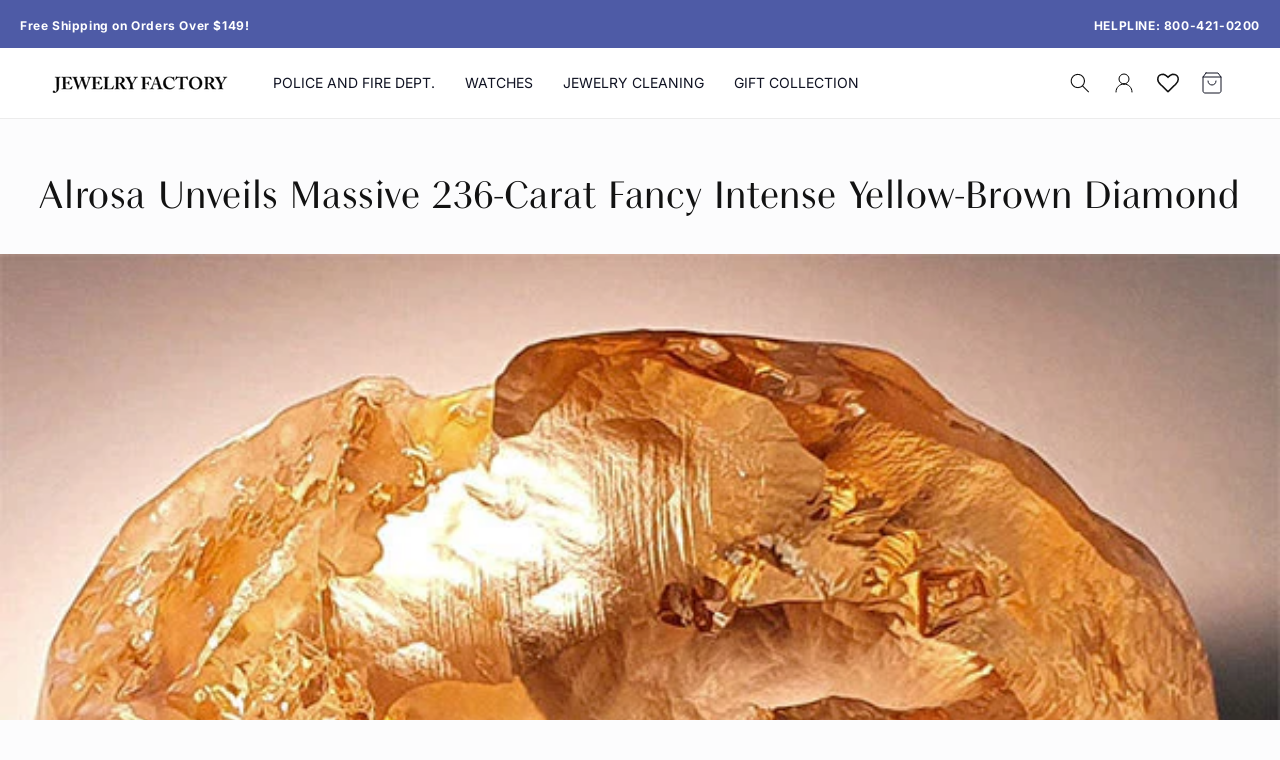

--- FILE ---
content_type: text/html; charset=utf-8
request_url: https://jewelryfactory.com/blogs/blog/alrosa-unveils-massive-236-carat-fancy-intense-yellow-brown-diamond
body_size: 54061
content:
<!doctype html>
<html class="no-js" lang="en">
  <head>
    
    <meta charset="utf-8"><script type="application/ld+json">
{
  "@context": "https://schema.org",
  "@type": "JewelryStore",
  "@id": "https://jewelryfactory.com/#jewelrystore",
  "name": "Jewelry Factory",
  "url": "https://jewelryfactory.com/",
  "aggregateRating": {
    "@type": "AggregateRating",
    "ratingValue": "4.8",
    "reviewCount": "19"
  }
}
</script>

    <meta http-equiv="X-UA-Compatible" content="IE=edge">
    <meta name="viewport" content="width=device-width,initial-scale=1">
    <meta name="theme-color" content="">
    <meta name="facebook-domain-verification" content="kyev6lwvopx8nczp3nex0cvqa9r7kk">
    <link rel="canonical" href="https://jewelryfactory.com/blogs/blog/alrosa-unveils-massive-236-carat-fancy-intense-yellow-brown-diamond"><link rel="icon" type="image/png" href="//jewelryfactory.com/cdn/shop/files/favicon.svg?crop=center&height=32&v=1731416316&width=32"><link rel="preconnect" href="https://fonts.shopifycdn.com" crossorigin><title>
      Alrosa Unveils Massive 236-Carat Fancy Intense Yellow-Brown Diamond
 &ndash; Jewelry Factory</title>

    
      <meta name="description" content="Russian mining giant Alrosa recently unearthed a massive 236-carat fancy intense yellow-brown diamond at its Ebelyakh mine in Yakutia. It&#39;s the largest natural color rough diamond ever found in Russia. The beautiful specimen, which seems to display a surreal inner glow, measures 47mm x 24mm x 22mm (slightly wider than ">
    

    

<meta property="og:site_name" content="Jewelry Factory">
<meta property="og:url" content="https://jewelryfactory.com/blogs/blog/alrosa-unveils-massive-236-carat-fancy-intense-yellow-brown-diamond">
<meta property="og:title" content="Alrosa Unveils Massive 236-Carat Fancy Intense Yellow-Brown Diamond">
<meta property="og:type" content="article">
<meta property="og:description" content="Russian mining giant Alrosa recently unearthed a massive 236-carat fancy intense yellow-brown diamond at its Ebelyakh mine in Yakutia. It&#39;s the largest natural color rough diamond ever found in Russia. The beautiful specimen, which seems to display a surreal inner glow, measures 47mm x 24mm x 22mm (slightly wider than "><meta property="og:image" content="http://jewelryfactory.com/cdn/shop/articles/alrosacolorforface_776bef46-dd3d-4b12-95cf-055ae1203083.jpg?v=1751369032">
  <meta property="og:image:secure_url" content="https://jewelryfactory.com/cdn/shop/articles/alrosacolorforface_776bef46-dd3d-4b12-95cf-055ae1203083.jpg?v=1751369032">
  <meta property="og:image:width" content="600">
  <meta property="og:image:height" content="419"><meta name="twitter:card" content="summary_large_image">
<meta name="twitter:title" content="Alrosa Unveils Massive 236-Carat Fancy Intense Yellow-Brown Diamond">
<meta name="twitter:description" content="Russian mining giant Alrosa recently unearthed a massive 236-carat fancy intense yellow-brown diamond at its Ebelyakh mine in Yakutia. It&#39;s the largest natural color rough diamond ever found in Russia. The beautiful specimen, which seems to display a surreal inner glow, measures 47mm x 24mm x 22mm (slightly wider than ">


    <script src="//jewelryfactory.com/cdn/shop/t/1/assets/constants.js?v=58251544750838685771710427129" defer="defer"></script>
    <script src="//jewelryfactory.com/cdn/shop/t/1/assets/pubsub.js?v=158357773527763999511710427137" defer="defer"></script>
    <script src="//jewelryfactory.com/cdn/shop/t/1/assets/global.js?v=37284204640041572741710427131" defer="defer"></script><script src="//jewelryfactory.com/cdn/shop/t/1/assets/animations.js?v=88693664871331136111710427113" defer="defer"></script><script>window.performance && window.performance.mark && window.performance.mark('shopify.content_for_header.start');</script><meta name="google-site-verification" content="Hdy22x9e_UZB1IjnWwAJvA45rrN8AauTpi8O2giK8kg">
<meta name="facebook-domain-verification" content="xenitrlz1uo0uu3b1vu8xvrzd7l55k">
<meta id="shopify-digital-wallet" name="shopify-digital-wallet" content="/63710822550/digital_wallets/dialog">
<meta name="shopify-checkout-api-token" content="049b8832063f6d328c16b2b17a5020bc">
<meta id="in-context-paypal-metadata" data-shop-id="63710822550" data-venmo-supported="false" data-environment="production" data-locale="en_US" data-paypal-v4="true" data-currency="USD">
<link rel="alternate" type="application/atom+xml" title="Feed" href="/blogs/blog.atom" />
<script async="async" src="/checkouts/internal/preloads.js?locale=en-US"></script>
<link rel="preconnect" href="https://shop.app" crossorigin="anonymous">
<script async="async" src="https://shop.app/checkouts/internal/preloads.js?locale=en-US&shop_id=63710822550" crossorigin="anonymous"></script>
<script id="apple-pay-shop-capabilities" type="application/json">{"shopId":63710822550,"countryCode":"US","currencyCode":"USD","merchantCapabilities":["supports3DS"],"merchantId":"gid:\/\/shopify\/Shop\/63710822550","merchantName":"Jewelry Factory","requiredBillingContactFields":["postalAddress","email","phone"],"requiredShippingContactFields":["postalAddress","email","phone"],"shippingType":"shipping","supportedNetworks":["visa","masterCard","amex","discover","elo","jcb"],"total":{"type":"pending","label":"Jewelry Factory","amount":"1.00"},"shopifyPaymentsEnabled":true,"supportsSubscriptions":true}</script>
<script id="shopify-features" type="application/json">{"accessToken":"049b8832063f6d328c16b2b17a5020bc","betas":["rich-media-storefront-analytics"],"domain":"jewelryfactory.com","predictiveSearch":true,"shopId":63710822550,"locale":"en"}</script>
<script>var Shopify = Shopify || {};
Shopify.shop = "jewelryfactory-com.myshopify.com";
Shopify.locale = "en";
Shopify.currency = {"active":"USD","rate":"1.0"};
Shopify.country = "US";
Shopify.theme = {"name":"Dawn","id":135159677078,"schema_name":"Dawn","schema_version":"13.0.1","theme_store_id":887,"role":"main"};
Shopify.theme.handle = "null";
Shopify.theme.style = {"id":null,"handle":null};
Shopify.cdnHost = "jewelryfactory.com/cdn";
Shopify.routes = Shopify.routes || {};
Shopify.routes.root = "/";</script>
<script type="module">!function(o){(o.Shopify=o.Shopify||{}).modules=!0}(window);</script>
<script>!function(o){function n(){var o=[];function n(){o.push(Array.prototype.slice.apply(arguments))}return n.q=o,n}var t=o.Shopify=o.Shopify||{};t.loadFeatures=n(),t.autoloadFeatures=n()}(window);</script>
<script>
  window.ShopifyPay = window.ShopifyPay || {};
  window.ShopifyPay.apiHost = "shop.app\/pay";
  window.ShopifyPay.redirectState = null;
</script>
<script id="shop-js-analytics" type="application/json">{"pageType":"article"}</script>
<script defer="defer" async type="module" src="//jewelryfactory.com/cdn/shopifycloud/shop-js/modules/v2/client.init-shop-cart-sync_C5BV16lS.en.esm.js"></script>
<script defer="defer" async type="module" src="//jewelryfactory.com/cdn/shopifycloud/shop-js/modules/v2/chunk.common_CygWptCX.esm.js"></script>
<script type="module">
  await import("//jewelryfactory.com/cdn/shopifycloud/shop-js/modules/v2/client.init-shop-cart-sync_C5BV16lS.en.esm.js");
await import("//jewelryfactory.com/cdn/shopifycloud/shop-js/modules/v2/chunk.common_CygWptCX.esm.js");

  window.Shopify.SignInWithShop?.initShopCartSync?.({"fedCMEnabled":true,"windoidEnabled":true});

</script>
<script>
  window.Shopify = window.Shopify || {};
  if (!window.Shopify.featureAssets) window.Shopify.featureAssets = {};
  window.Shopify.featureAssets['shop-js'] = {"shop-cart-sync":["modules/v2/client.shop-cart-sync_ZFArdW7E.en.esm.js","modules/v2/chunk.common_CygWptCX.esm.js"],"init-fed-cm":["modules/v2/client.init-fed-cm_CmiC4vf6.en.esm.js","modules/v2/chunk.common_CygWptCX.esm.js"],"shop-button":["modules/v2/client.shop-button_tlx5R9nI.en.esm.js","modules/v2/chunk.common_CygWptCX.esm.js"],"shop-cash-offers":["modules/v2/client.shop-cash-offers_DOA2yAJr.en.esm.js","modules/v2/chunk.common_CygWptCX.esm.js","modules/v2/chunk.modal_D71HUcav.esm.js"],"init-windoid":["modules/v2/client.init-windoid_sURxWdc1.en.esm.js","modules/v2/chunk.common_CygWptCX.esm.js"],"shop-toast-manager":["modules/v2/client.shop-toast-manager_ClPi3nE9.en.esm.js","modules/v2/chunk.common_CygWptCX.esm.js"],"init-shop-email-lookup-coordinator":["modules/v2/client.init-shop-email-lookup-coordinator_B8hsDcYM.en.esm.js","modules/v2/chunk.common_CygWptCX.esm.js"],"init-shop-cart-sync":["modules/v2/client.init-shop-cart-sync_C5BV16lS.en.esm.js","modules/v2/chunk.common_CygWptCX.esm.js"],"avatar":["modules/v2/client.avatar_BTnouDA3.en.esm.js"],"pay-button":["modules/v2/client.pay-button_FdsNuTd3.en.esm.js","modules/v2/chunk.common_CygWptCX.esm.js"],"init-customer-accounts":["modules/v2/client.init-customer-accounts_DxDtT_ad.en.esm.js","modules/v2/client.shop-login-button_C5VAVYt1.en.esm.js","modules/v2/chunk.common_CygWptCX.esm.js","modules/v2/chunk.modal_D71HUcav.esm.js"],"init-shop-for-new-customer-accounts":["modules/v2/client.init-shop-for-new-customer-accounts_ChsxoAhi.en.esm.js","modules/v2/client.shop-login-button_C5VAVYt1.en.esm.js","modules/v2/chunk.common_CygWptCX.esm.js","modules/v2/chunk.modal_D71HUcav.esm.js"],"shop-login-button":["modules/v2/client.shop-login-button_C5VAVYt1.en.esm.js","modules/v2/chunk.common_CygWptCX.esm.js","modules/v2/chunk.modal_D71HUcav.esm.js"],"init-customer-accounts-sign-up":["modules/v2/client.init-customer-accounts-sign-up_CPSyQ0Tj.en.esm.js","modules/v2/client.shop-login-button_C5VAVYt1.en.esm.js","modules/v2/chunk.common_CygWptCX.esm.js","modules/v2/chunk.modal_D71HUcav.esm.js"],"shop-follow-button":["modules/v2/client.shop-follow-button_Cva4Ekp9.en.esm.js","modules/v2/chunk.common_CygWptCX.esm.js","modules/v2/chunk.modal_D71HUcav.esm.js"],"checkout-modal":["modules/v2/client.checkout-modal_BPM8l0SH.en.esm.js","modules/v2/chunk.common_CygWptCX.esm.js","modules/v2/chunk.modal_D71HUcav.esm.js"],"lead-capture":["modules/v2/client.lead-capture_Bi8yE_yS.en.esm.js","modules/v2/chunk.common_CygWptCX.esm.js","modules/v2/chunk.modal_D71HUcav.esm.js"],"shop-login":["modules/v2/client.shop-login_D6lNrXab.en.esm.js","modules/v2/chunk.common_CygWptCX.esm.js","modules/v2/chunk.modal_D71HUcav.esm.js"],"payment-terms":["modules/v2/client.payment-terms_CZxnsJam.en.esm.js","modules/v2/chunk.common_CygWptCX.esm.js","modules/v2/chunk.modal_D71HUcav.esm.js"]};
</script>
<script>(function() {
  var isLoaded = false;
  function asyncLoad() {
    if (isLoaded) return;
    isLoaded = true;
    var urls = ["https:\/\/d3f0kqa8h3si01.cloudfront.net\/scripts\/jewelryfactory-com.20240527211843.scripttag.js?shop=jewelryfactory-com.myshopify.com","https:\/\/cdn.shopify.com\/s\/files\/1\/0637\/1082\/2550\/t\/1\/assets\/rev_63710822550.js?v=1725100456\u0026shop=jewelryfactory-com.myshopify.com","https:\/\/omnisnippet1.com\/platforms\/shopify.js?source=scriptTag\u0026v=2025-05-22T16\u0026shop=jewelryfactory-com.myshopify.com","https:\/\/wholesale.good-apps.co\/storage\/js\/goodpa_wholesale-jewelryfactory-com.myshopify.com.js?ver=28\u0026shop=jewelryfactory-com.myshopify.com"];
    for (var i = 0; i < urls.length; i++) {
      var s = document.createElement('script');
      s.type = 'text/javascript';
      s.async = true;
      s.src = urls[i];
      var x = document.getElementsByTagName('script')[0];
      x.parentNode.insertBefore(s, x);
    }
  };
  if(window.attachEvent) {
    window.attachEvent('onload', asyncLoad);
  } else {
    window.addEventListener('load', asyncLoad, false);
  }
})();</script>
<script id="__st">var __st={"a":63710822550,"offset":-18000,"reqid":"b924f3e5-3703-4f2b-8d66-f38598d44743-1768762377","pageurl":"jewelryfactory.com\/blogs\/blog\/alrosa-unveils-massive-236-carat-fancy-intense-yellow-brown-diamond","s":"articles-562628296854","u":"844231eca8d4","p":"article","rtyp":"article","rid":562628296854};</script>
<script>window.ShopifyPaypalV4VisibilityTracking = true;</script>
<script id="form-persister">!function(){'use strict';const t='contact',e='new_comment',n=[[t,t],['blogs',e],['comments',e],[t,'customer']],o='password',r='form_key',c=['recaptcha-v3-token','g-recaptcha-response','h-captcha-response',o],s=()=>{try{return window.sessionStorage}catch{return}},i='__shopify_v',u=t=>t.elements[r],a=function(){const t=[...n].map((([t,e])=>`form[action*='/${t}']:not([data-nocaptcha='true']) input[name='form_type'][value='${e}']`)).join(',');var e;return e=t,()=>e?[...document.querySelectorAll(e)].map((t=>t.form)):[]}();function m(t){const e=u(t);a().includes(t)&&(!e||!e.value)&&function(t){try{if(!s())return;!function(t){const e=s();if(!e)return;const n=u(t);if(!n)return;const o=n.value;o&&e.removeItem(o)}(t);const e=Array.from(Array(32),(()=>Math.random().toString(36)[2])).join('');!function(t,e){u(t)||t.append(Object.assign(document.createElement('input'),{type:'hidden',name:r})),t.elements[r].value=e}(t,e),function(t,e){const n=s();if(!n)return;const r=[...t.querySelectorAll(`input[type='${o}']`)].map((({name:t})=>t)),u=[...c,...r],a={};for(const[o,c]of new FormData(t).entries())u.includes(o)||(a[o]=c);n.setItem(e,JSON.stringify({[i]:1,action:t.action,data:a}))}(t,e)}catch(e){console.error('failed to persist form',e)}}(t)}const f=t=>{if('true'===t.dataset.persistBound)return;const e=function(t,e){const n=function(t){return'function'==typeof t.submit?t.submit:HTMLFormElement.prototype.submit}(t).bind(t);return function(){let t;return()=>{t||(t=!0,(()=>{try{e(),n()}catch(t){(t=>{console.error('form submit failed',t)})(t)}})(),setTimeout((()=>t=!1),250))}}()}(t,(()=>{m(t)}));!function(t,e){if('function'==typeof t.submit&&'function'==typeof e)try{t.submit=e}catch{}}(t,e),t.addEventListener('submit',(t=>{t.preventDefault(),e()})),t.dataset.persistBound='true'};!function(){function t(t){const e=(t=>{const e=t.target;return e instanceof HTMLFormElement?e:e&&e.form})(t);e&&m(e)}document.addEventListener('submit',t),document.addEventListener('DOMContentLoaded',(()=>{const e=a();for(const t of e)f(t);var n;n=document.body,new window.MutationObserver((t=>{for(const e of t)if('childList'===e.type&&e.addedNodes.length)for(const t of e.addedNodes)1===t.nodeType&&'FORM'===t.tagName&&a().includes(t)&&f(t)})).observe(n,{childList:!0,subtree:!0,attributes:!1}),document.removeEventListener('submit',t)}))}()}();</script>
<script integrity="sha256-4kQ18oKyAcykRKYeNunJcIwy7WH5gtpwJnB7kiuLZ1E=" data-source-attribution="shopify.loadfeatures" defer="defer" src="//jewelryfactory.com/cdn/shopifycloud/storefront/assets/storefront/load_feature-a0a9edcb.js" crossorigin="anonymous"></script>
<script crossorigin="anonymous" defer="defer" src="//jewelryfactory.com/cdn/shopifycloud/storefront/assets/shopify_pay/storefront-65b4c6d7.js?v=20250812"></script>
<script data-source-attribution="shopify.dynamic_checkout.dynamic.init">var Shopify=Shopify||{};Shopify.PaymentButton=Shopify.PaymentButton||{isStorefrontPortableWallets:!0,init:function(){window.Shopify.PaymentButton.init=function(){};var t=document.createElement("script");t.src="https://jewelryfactory.com/cdn/shopifycloud/portable-wallets/latest/portable-wallets.en.js",t.type="module",document.head.appendChild(t)}};
</script>
<script data-source-attribution="shopify.dynamic_checkout.buyer_consent">
  function portableWalletsHideBuyerConsent(e){var t=document.getElementById("shopify-buyer-consent"),n=document.getElementById("shopify-subscription-policy-button");t&&n&&(t.classList.add("hidden"),t.setAttribute("aria-hidden","true"),n.removeEventListener("click",e))}function portableWalletsShowBuyerConsent(e){var t=document.getElementById("shopify-buyer-consent"),n=document.getElementById("shopify-subscription-policy-button");t&&n&&(t.classList.remove("hidden"),t.removeAttribute("aria-hidden"),n.addEventListener("click",e))}window.Shopify?.PaymentButton&&(window.Shopify.PaymentButton.hideBuyerConsent=portableWalletsHideBuyerConsent,window.Shopify.PaymentButton.showBuyerConsent=portableWalletsShowBuyerConsent);
</script>
<script data-source-attribution="shopify.dynamic_checkout.cart.bootstrap">document.addEventListener("DOMContentLoaded",(function(){function t(){return document.querySelector("shopify-accelerated-checkout-cart, shopify-accelerated-checkout")}if(t())Shopify.PaymentButton.init();else{new MutationObserver((function(e,n){t()&&(Shopify.PaymentButton.init(),n.disconnect())})).observe(document.body,{childList:!0,subtree:!0})}}));
</script>
<link id="shopify-accelerated-checkout-styles" rel="stylesheet" media="screen" href="https://jewelryfactory.com/cdn/shopifycloud/portable-wallets/latest/accelerated-checkout-backwards-compat.css" crossorigin="anonymous">
<style id="shopify-accelerated-checkout-cart">
        #shopify-buyer-consent {
  margin-top: 1em;
  display: inline-block;
  width: 100%;
}

#shopify-buyer-consent.hidden {
  display: none;
}

#shopify-subscription-policy-button {
  background: none;
  border: none;
  padding: 0;
  text-decoration: underline;
  font-size: inherit;
  cursor: pointer;
}

#shopify-subscription-policy-button::before {
  box-shadow: none;
}

      </style>
<link rel="stylesheet" media="screen" href="//jewelryfactory.com/cdn/shop/t/1/compiled_assets/styles.css?v=7704">
<script id="sections-script" data-sections="top-bar-announcement,header" defer="defer" src="//jewelryfactory.com/cdn/shop/t/1/compiled_assets/scripts.js?v=7704"></script>
<script>window.performance && window.performance.mark && window.performance.mark('shopify.content_for_header.end');</script>


    <style data-shopify>
      @font-face {
  font-family: Inter;
  font-weight: 400;
  font-style: normal;
  font-display: swap;
  src: url("//jewelryfactory.com/cdn/fonts/inter/inter_n4.b2a3f24c19b4de56e8871f609e73ca7f6d2e2bb9.woff2") format("woff2"),
       url("//jewelryfactory.com/cdn/fonts/inter/inter_n4.af8052d517e0c9ffac7b814872cecc27ae1fa132.woff") format("woff");
}

      @font-face {
  font-family: Inter;
  font-weight: 700;
  font-style: normal;
  font-display: swap;
  src: url("//jewelryfactory.com/cdn/fonts/inter/inter_n7.02711e6b374660cfc7915d1afc1c204e633421e4.woff2") format("woff2"),
       url("//jewelryfactory.com/cdn/fonts/inter/inter_n7.6dab87426f6b8813070abd79972ceaf2f8d3b012.woff") format("woff");
}

      @font-face {
  font-family: Inter;
  font-weight: 400;
  font-style: italic;
  font-display: swap;
  src: url("//jewelryfactory.com/cdn/fonts/inter/inter_i4.feae1981dda792ab80d117249d9c7e0f1017e5b3.woff2") format("woff2"),
       url("//jewelryfactory.com/cdn/fonts/inter/inter_i4.62773b7113d5e5f02c71486623cf828884c85c6e.woff") format("woff");
}

      @font-face {
  font-family: Inter;
  font-weight: 700;
  font-style: italic;
  font-display: swap;
  src: url("//jewelryfactory.com/cdn/fonts/inter/inter_i7.b377bcd4cc0f160622a22d638ae7e2cd9b86ea4c.woff2") format("woff2"),
       url("//jewelryfactory.com/cdn/fonts/inter/inter_i7.7c69a6a34e3bb44fcf6f975857e13b9a9b25beb4.woff") format("woff");
}

      @font-face {
  font-family: Arsenal;
  font-weight: 400;
  font-style: normal;
  font-display: swap;
  src: url("//jewelryfactory.com/cdn/fonts/arsenal/arsenal_n4.51305299cd12b61bc0400367405b80442269043d.woff2") format("woff2"),
       url("//jewelryfactory.com/cdn/fonts/arsenal/arsenal_n4.93261dd112afca16489c9f1c0d423ccd8a12c0a3.woff") format("woff");
}


      
        :root,
        .color-scheme-1 {
          --color-background: 255,255,255;
        
          --gradient-background: #ffffff;
        

        

        --color-foreground: 18,18,18;
        --color-background-contrast: 191,191,191;
        --color-shadow: 18,18,18;
        --color-button: 18,18,18;
        --color-button-text: 255,255,255;
        --color-secondary-button: 255,255,255;
        --color-secondary-button-text: 18,18,18;
        --color-link: 18,18,18;
        --color-badge-foreground: 18,18,18;
        --color-badge-background: 255,255,255;
        --color-badge-border: 18,18,18;
        --payment-terms-background-color: rgb(255 255 255);
      }
      
        
        .color-scheme-2 {
          --color-background: 243,243,243;
        
          --gradient-background: #f3f3f3;
        

        

        --color-foreground: 18,18,18;
        --color-background-contrast: 179,179,179;
        --color-shadow: 18,18,18;
        --color-button: 18,18,18;
        --color-button-text: 243,243,243;
        --color-secondary-button: 243,243,243;
        --color-secondary-button-text: 18,18,18;
        --color-link: 18,18,18;
        --color-badge-foreground: 18,18,18;
        --color-badge-background: 243,243,243;
        --color-badge-border: 18,18,18;
        --payment-terms-background-color: rgb(243 243 243);
      }
      
        
        .color-scheme-3 {
          --color-background: 36,40,51;
        
          --gradient-background: #242833;
        

        

        --color-foreground: 255,255,255;
        --color-background-contrast: 47,52,66;
        --color-shadow: 18,18,18;
        --color-button: 255,255,255;
        --color-button-text: 0,0,0;
        --color-secondary-button: 36,40,51;
        --color-secondary-button-text: 255,255,255;
        --color-link: 255,255,255;
        --color-badge-foreground: 255,255,255;
        --color-badge-background: 36,40,51;
        --color-badge-border: 255,255,255;
        --payment-terms-background-color: rgb(36 40 51);
      }
      
        
        .color-scheme-4 {
          --color-background: 18,18,18;
        
          --gradient-background: #121212;
        

        

        --color-foreground: 255,255,255;
        --color-background-contrast: 146,146,146;
        --color-shadow: 18,18,18;
        --color-button: 255,255,255;
        --color-button-text: 18,18,18;
        --color-secondary-button: 18,18,18;
        --color-secondary-button-text: 255,255,255;
        --color-link: 255,255,255;
        --color-badge-foreground: 255,255,255;
        --color-badge-background: 18,18,18;
        --color-badge-border: 255,255,255;
        --payment-terms-background-color: rgb(18 18 18);
      }
      
        
        .color-scheme-5 {
          --color-background: 213,217,235;
        
          --gradient-background: #d5d9eb;
        

        

        --color-foreground: 255,255,255;
        --color-background-contrast: 127,139,194;
        --color-shadow: 18,18,18;
        --color-button: 255,255,255;
        --color-button-text: 78,91,166;
        --color-secondary-button: 213,217,235;
        --color-secondary-button-text: 255,255,255;
        --color-link: 255,255,255;
        --color-badge-foreground: 255,255,255;
        --color-badge-background: 213,217,235;
        --color-badge-border: 255,255,255;
        --payment-terms-background-color: rgb(213 217 235);
      }
      
        
        .color-scheme-c0864d53-29d5-4b82-b42f-ccf4f7f1f62f {
          --color-background: 36,40,51;
        
          --gradient-background: #242833;
        

        

        --color-foreground: 255,255,255;
        --color-background-contrast: 47,52,66;
        --color-shadow: 78,91,166;
        --color-button: 54,63,114;
        --color-button-text: 54,63,114;
        --color-secondary-button: 36,40,51;
        --color-secondary-button-text: 54,63,114;
        --color-link: 54,63,114;
        --color-badge-foreground: 255,255,255;
        --color-badge-background: 36,40,51;
        --color-badge-border: 255,255,255;
        --payment-terms-background-color: rgb(36 40 51);
      }
      

      body, .color-scheme-1, .color-scheme-2, .color-scheme-3, .color-scheme-4, .color-scheme-5, .color-scheme-c0864d53-29d5-4b82-b42f-ccf4f7f1f62f {
        color: rgba(var(--color-foreground), 0.75);
        background-color: rgb(var(--color-background));
      }

      :root {
        --font-body-family: Inter, sans-serif;
        --font-body-style: normal;
        --font-body-weight: 400;
        --font-body-weight-bold: 700;

        --font-heading-family: Arsenal, sans-serif;
        --font-heading-style: normal;
        --font-heading-weight: 400;

        --font-body-scale: 1.0;
        --font-heading-scale: 1.0;

        --media-padding: px;
        --media-border-opacity: 0.05;
        --media-border-width: 1px;
        --media-radius: 0px;
        --media-shadow-opacity: 0.0;
        --media-shadow-horizontal-offset: 0px;
        --media-shadow-vertical-offset: 4px;
        --media-shadow-blur-radius: 5px;
        --media-shadow-visible: 0;

        --page-width: 160rem;
        --page-width-margin: 0rem;

        --product-card-image-padding: 0.0rem;
        --product-card-corner-radius: 0.0rem;
        --product-card-text-alignment: left;
        --product-card-border-width: 0.0rem;
        --product-card-border-opacity: 0.1;
        --product-card-shadow-opacity: 0.0;
        --product-card-shadow-visible: 0;
        --product-card-shadow-horizontal-offset: 0.0rem;
        --product-card-shadow-vertical-offset: 0.4rem;
        --product-card-shadow-blur-radius: 0.5rem;

        --collection-card-image-padding: 0.0rem;
        --collection-card-corner-radius: 0.0rem;
        --collection-card-text-alignment: left;
        --collection-card-border-width: 0.0rem;
        --collection-card-border-opacity: 0.1;
        --collection-card-shadow-opacity: 0.0;
        --collection-card-shadow-visible: 0;
        --collection-card-shadow-horizontal-offset: 0.0rem;
        --collection-card-shadow-vertical-offset: 0.4rem;
        --collection-card-shadow-blur-radius: 0.5rem;

        --blog-card-image-padding: 0.0rem;
        --blog-card-corner-radius: 0.0rem;
        --blog-card-text-alignment: left;
        --blog-card-border-width: 0.0rem;
        --blog-card-border-opacity: 0.1;
        --blog-card-shadow-opacity: 0.0;
        --blog-card-shadow-visible: 0;
        --blog-card-shadow-horizontal-offset: 0.0rem;
        --blog-card-shadow-vertical-offset: 0.4rem;
        --blog-card-shadow-blur-radius: 0.5rem;

        --badge-corner-radius: 0.0rem;

        --popup-border-width: 1px;
        --popup-border-opacity: 0.1;
        --popup-corner-radius: 0px;
        --popup-shadow-opacity: 0.05;
        --popup-shadow-horizontal-offset: 0px;
        --popup-shadow-vertical-offset: 4px;
        --popup-shadow-blur-radius: 5px;

        --drawer-border-width: 1px;
        --drawer-border-opacity: 0.1;
        --drawer-shadow-opacity: 0.0;
        --drawer-shadow-horizontal-offset: 0px;
        --drawer-shadow-vertical-offset: 4px;
        --drawer-shadow-blur-radius: 5px;

        --spacing-sections-desktop: 0px;
        --spacing-sections-mobile: 0px;

        --grid-desktop-vertical-spacing: 8px;
        --grid-desktop-horizontal-spacing: 8px;
        --grid-mobile-vertical-spacing: 4px;
        --grid-mobile-horizontal-spacing: 4px;

        --text-boxes-border-opacity: 0.1;
        --text-boxes-border-width: 0px;
        --text-boxes-radius: 0px;
        --text-boxes-shadow-opacity: 0.0;
        --text-boxes-shadow-visible: 0;
        --text-boxes-shadow-horizontal-offset: 0px;
        --text-boxes-shadow-vertical-offset: 4px;
        --text-boxes-shadow-blur-radius: 5px;

        --buttons-radius: 0px;
        --buttons-radius-outset: 0px;
        --buttons-border-width: 1px;
        --buttons-border-opacity: 1.0;
        --buttons-shadow-opacity: 0.0;
        --buttons-shadow-visible: 0;
        --buttons-shadow-horizontal-offset: 0px;
        --buttons-shadow-vertical-offset: 4px;
        --buttons-shadow-blur-radius: 5px;
        --buttons-border-offset: 0px;

        --inputs-radius: 0px;
        --inputs-border-width: 1px;
        --inputs-border-opacity: 0.55;
        --inputs-shadow-opacity: 0.0;
        --inputs-shadow-horizontal-offset: 0px;
        --inputs-margin-offset: 0px;
        --inputs-shadow-vertical-offset: 4px;
        --inputs-shadow-blur-radius: 5px;
        --inputs-radius-outset: 0px;

        --variant-pills-radius: 40px;
        --variant-pills-border-width: 1px;
        --variant-pills-border-opacity: 0.55;
        --variant-pills-shadow-opacity: 0.0;
        --variant-pills-shadow-horizontal-offset: 0px;
        --variant-pills-shadow-vertical-offset: 4px;
        --variant-pills-shadow-blur-radius: 5px;
      }

      *,
      *::before,
      *::after {
        box-sizing: inherit;
      }

      html {
        box-sizing: border-box;
        font-size: calc(var(--font-body-scale) * 62.5%);
        height: 100%;
      }

      body {
        display: grid;
        grid-template-rows: auto auto 1fr auto;
        grid-template-columns: 100%;
        min-height: 100%;
        margin: 0;
        font-size: 1.5rem;
        letter-spacing: 0.06rem;
        line-height: calc(1 + 0.8 / var(--font-body-scale));
        font-family: var(--font-body-family);
        font-style: var(--font-body-style);
        font-weight: var(--font-body-weight);
      }

      @media screen and (min-width: 750px) {
        body {
          font-size: 1.6rem;
        }
      }
    </style>

    <link href="//jewelryfactory.com/cdn/shop/t/1/assets/base.css?v=93405971894151239851710427113" rel="stylesheet" type="text/css" media="all" />
<link rel="preload" as="font" href="//jewelryfactory.com/cdn/fonts/inter/inter_n4.b2a3f24c19b4de56e8871f609e73ca7f6d2e2bb9.woff2" type="font/woff2" crossorigin><link rel="preload" as="font" href="//jewelryfactory.com/cdn/fonts/arsenal/arsenal_n4.51305299cd12b61bc0400367405b80442269043d.woff2" type="font/woff2" crossorigin><link href="//jewelryfactory.com/cdn/shop/t/1/assets/component-localization-form.css?v=124545717069420038221710427122" rel="stylesheet" type="text/css" media="all" />
      <script src="//jewelryfactory.com/cdn/shop/t/1/assets/localization-form.js?v=169565320306168926741710427132" defer="defer"></script><link
        rel="stylesheet"
        href="//jewelryfactory.com/cdn/shop/t/1/assets/component-predictive-search.css?v=118923337488134913561710427125"
        media="print"
        onload="this.media='all'"
      ><script>
      document.documentElement.className = document.documentElement.className.replace('no-js', 'js');
      if (Shopify.designMode) {
        document.documentElement.classList.add('shopify-design-mode');
      }
    </script>
    <link
      rel="stylesheet"
      href="//jewelryfactory.com/cdn/shop/t/1/assets/custom.css?v=115726738332974362731768474881"
      type="text/css"
    >
    <script src="//jewelryfactory.com/cdn/shop/t/1/assets/custom.js?v=100769177655154784931735826863"></script>

    <link
      rel="stylesheet"
      href="https://cdnjs.cloudflare.com/ajax/libs/animate.css/4.1.1/animate.min.css"
    >

    <link rel="stylesheet" href="//code.jquery.com/ui/1.12.1/themes/base/jquery-ui.css">
    <!-- Include jQuery and jQuery UI -->
    <script src="https://code.jquery.com/jquery-3.6.0.min.js"></script>
    <script src="https://code.jquery.com/ui/1.12.1/jquery-ui.min.js"></script>

    <meta name="google-site-verification" content="60fSIFhwbitotmgaYURRU9oVNYJ4sKVfNTa_8PLKOtA">

    
    <meta name="google-site-verification" content="Hdy22x9e_UZB1IjnWwAJvA45rrN8AauTpi8O2giK8kg">

    <!-- Google tag (gtag.js) -->
    <script async src="https://www.googletagmanager.com/gtag/js?id=AW-1025873158"></script>
    <script>
      window.dataLayer = window.dataLayer || [];
      function gtag(){dataLayer.push(arguments);}
      gtag('js', new Date());

      gtag('config', 'AW-1025873158');
    </script>
    <!-- Meta Pixel Code -->
    <script>
      !function(f,b,e,v,n,t,s)
      {if(f.fbq)return;n=f.fbq=function(){n.callMethod?
      n.callMethod.apply(n,arguments):n.queue.push(arguments)};
      if(!f._fbq)f._fbq=n;n.push=n;n.loaded=!0;n.version='2.0';
      n.queue=[];t=b.createElement(e);t.async=!0;
      t.src=v;s=b.getElementsByTagName(e)[0];
      s.parentNode.insertBefore(t,s)}(window, document,'script',
      'https://connect.facebook.net/en_US/fbevents.js');
      fbq('init', '1726047438180077');
      fbq('track', 'PageView');
    </script>
    <noscript
      ><img
        height="1"
        width="1"
        style="display:none"
        src="https://www.facebook.com/tr?id=1726047438180077&ev=PageView&noscript=1"
    ></noscript>
    <!-- End Meta Pixel Code -->

    <script type="text/javascript">
      (function(c,l,a,r,i,t,y){
          c[a]=c[a]||function(){(c[a].q=c[a].q||[]).push(arguments)};
          t=l.createElement(r);t.async=1;t.src="https://www.clarity.ms/tag/"+i;
          y=l.getElementsByTagName(r)[0];y.parentNode.insertBefore(t,y);
      })(window, document, "clarity", "script", "pjzy4wugb1");
    </script>

  <!-- BEGIN app block: shopify://apps/sc-easy-redirects/blocks/app/be3f8dbd-5d43-46b4-ba43-2d65046054c2 -->
    <!-- common for all pages -->
    
    
        <script src="https://cdn.shopify.com/extensions/264f3360-3201-4ab7-9087-2c63466c86a3/sc-easy-redirects-5/assets/esc-redirect-app-live-feature.js" async></script>
    




<!-- END app block --><!-- BEGIN app block: shopify://apps/wishlist-hero/blocks/app-embed/a9a5079b-59e8-47cb-b659-ecf1c60b9b72 -->


<script type="text/javascript">
  
    window.wishlisthero_buttonProdPageClasses = [];
  
  
    window.wishlisthero_cartDotClasses = [];
  
</script>
<!-- BEGIN app snippet: extraStyles -->

<style>
  .wishlisthero-floating {
    position: absolute;
    top: 5px;
    z-index: 21;
    border-radius: 100%;
    width: fit-content;
    right: 5px;
    left: auto;
    &.wlh-left-btn {
      left: 5px !important;
      right: auto !important;
    }
    &.wlh-right-btn {
      right: 5px !important;
      left: auto !important;
    }
    
  }
  @media(min-width:1300px) {
    .product-item__link.product-item__image--margins .wishlisthero-floating, {
      
        left: 50% !important;
        margin-left: -295px;
      
    }
  }
  .MuiTypography-h1,.MuiTypography-h2,.MuiTypography-h3,.MuiTypography-h4,.MuiTypography-h5,.MuiTypography-h6,.MuiButton-root,.MuiCardHeader-title a {
    font-family: ,  !important;
  }
</style>






<!-- END app snippet -->
<!-- BEGIN app snippet: renderAssets -->

  <link rel="preload" href="https://cdn.shopify.com/extensions/019badc7-12fe-783e-9dfe-907190f91114/wishlist-hero-81/assets/default.css" as="style" onload="this.onload=null;this.rel='stylesheet'">
  <noscript><link href="//cdn.shopify.com/extensions/019badc7-12fe-783e-9dfe-907190f91114/wishlist-hero-81/assets/default.css" rel="stylesheet" type="text/css" media="all" /></noscript>
  <script defer src="https://cdn.shopify.com/extensions/019badc7-12fe-783e-9dfe-907190f91114/wishlist-hero-81/assets/default.js"></script>
<!-- END app snippet -->


<script type="text/javascript">
  try{
  
    var scr_bdl_path = "https://cdn.shopify.com/extensions/019badc7-12fe-783e-9dfe-907190f91114/wishlist-hero-81/assets/bundle2.js";
    window._wh_asset_path = scr_bdl_path.substring(0,scr_bdl_path.lastIndexOf("/")) + "/";
  

  }catch(e){ console.log(e)}
  try{

  
    window.WishListHero_setting = {"ButtonColor":"#4e5ba6","IconColor":"rgba(255, 255, 255, 1)","IconType":"Heart","ThrdParty_Trans_active":false,"ButtonTextBeforeAdding":"Add to wishlist","ButtonTextAfterAdding":"ADDED TO WISHLIST","AnimationAfterAddition":"Flip and rotate","ButtonTextAddToCart":"ADD TO CART","ButtonTextOutOfStock":"OUT OF STOCK","ButtonTextAddAllToCart":"ADD ALL TO CART","ButtonTextRemoveAllToCart":"REMOVE ALL FROM WISHLIST","AddedProductNotificationText":"Product added to wishlist successfully","AddedProductToCartNotificationText":"Product added to cart successfully","ViewCartLinkText":"View Cart","SharePopup_TitleText":"Share My wishlist","SharePopup_shareBtnText":"Share wishlist","SharePopup_shareHederText":"Share on Social Networks","SharePopup_shareCopyText":"Or copy Wishlist link to share","SharePopup_shareCancelBtnText":"cancel","SharePopup_shareCopyBtnText":"copy","SharePopup_shareCopiedText":"Copied","SendEMailPopup_BtnText":"send email","SendEMailPopup_FromText":"Your Name","SendEMailPopup_ToText":"To email","SendEMailPopup_BodyText":"Note","SendEMailPopup_SendBtnText":"send","SendEMailPopup_SendNotificationText":"email sent successfully","SendEMailPopup_TitleText":"Send My Wislist via Email","AddProductMessageText":"Are you sure you want to add all items to cart ?","RemoveProductMessageText":"Are you sure you want to remove this item from your wishlist ?","RemoveAllProductMessageText":"Are you sure you want to remove all items from your wishlist ?","RemovedProductNotificationText":"Product removed from wishlist successfully","AddAllOutOfStockProductNotificationText":"There seems to have been an issue adding items to cart, please try again later","RemovePopupOkText":"ok","RemovePopup_HeaderText":"ARE YOU SURE?","ViewWishlistText":"View wishlist","EmptyWishlistText":"there are no items in this wishlist","BuyNowButtonText":"Buy Now","BuyNowButtonColor":"rgb(144, 86, 162)","BuyNowTextButtonColor":"rgb(255, 255, 255)","Wishlist_Title":"My Wishlist","WishlistHeaderTitleAlignment":"Left","WishlistProductImageSize":"Normal","PriceColor":"#4e5ba6","HeaderFontSize":"30","PriceFontSize":"18","ProductNameFontSize":"16","LaunchPointType":"header_menu","DisplayWishlistAs":"seprate_page","DisplayButtonAs":"icon_only","PopupSize":"md","ButtonUserConfirmationState":"confirmed","HideAddToCartButton":true,"NoRedirectAfterAddToCart":true,"DisableGuestCustomer":true,"LoginPopupContent":"Please login to save your wishlist across devices.","LoginPopupLoginBtnText":"Login","LoginPopupContentFontSize":"20","NotificationPopupPosition":"right","WishlistButtonTextColor":"rgba(255, 255, 255, 1)","EnableRemoveFromWishlistAfterAddButtonText":"Remove from wishlist","_id":"66069ecf2e74d5a033e700ad","EnableCollection":true,"EnableShare":true,"RemovePowerBy":false,"EnableFBPixel":false,"DisapleApp":false,"FloatPointPossition":"left","HeartStateToggle":true,"HeaderMenuItemsIndicator":true,"EnableRemoveFromWishlistAfterAdd":true,"CollectionViewAddedToWishlistIconBackgroundColor":"","CollectionViewAddedToWishlistIconColor":"rgb(144, 86, 162)","CollectionViewIconBackgroundColor":"","CollectionViewIconColor":"rgb(144, 86, 162)","IconTypeNum":"1","Shop":"jewelryfactory-com.myshopify.com","shop":"jewelryfactory-com.myshopify.com","Status":"Active","Plan":"FREE"};
    if(typeof(window.WishListHero_setting_theme_override) != "undefined"){
                                                                                window.WishListHero_setting = {
                                                                                    ...window.WishListHero_setting,
                                                                                    ...window.WishListHero_setting_theme_override
                                                                                };
                                                                            }
                                                                            // Done

  

  }catch(e){ console.error('Error loading config',e); }
</script>


  <script src="https://cdn.shopify.com/extensions/019badc7-12fe-783e-9dfe-907190f91114/wishlist-hero-81/assets/bundle2.js" defer></script>




<!-- BEGIN app snippet: TransArray -->
<script>
  window.WLH_reload_translations = function() {
    let _wlh_res = {};
    if (window.WishListHero_setting && window.WishListHero_setting['ThrdParty_Trans_active']) {

      
        

        window.WishListHero_setting["ButtonTextBeforeAdding"] = "";
        _wlh_res["ButtonTextBeforeAdding"] = "";
        

        window.WishListHero_setting["ButtonTextAfterAdding"] = "";
        _wlh_res["ButtonTextAfterAdding"] = "";
        

        window.WishListHero_setting["ButtonTextAddToCart"] = "";
        _wlh_res["ButtonTextAddToCart"] = "";
        

        window.WishListHero_setting["ButtonTextOutOfStock"] = "";
        _wlh_res["ButtonTextOutOfStock"] = "";
        

        window.WishListHero_setting["ButtonTextAddAllToCart"] = "";
        _wlh_res["ButtonTextAddAllToCart"] = "";
        

        window.WishListHero_setting["ButtonTextRemoveAllToCart"] = "";
        _wlh_res["ButtonTextRemoveAllToCart"] = "";
        

        window.WishListHero_setting["AddedProductNotificationText"] = "";
        _wlh_res["AddedProductNotificationText"] = "";
        

        window.WishListHero_setting["AddedProductToCartNotificationText"] = "";
        _wlh_res["AddedProductToCartNotificationText"] = "";
        

        window.WishListHero_setting["ViewCartLinkText"] = "";
        _wlh_res["ViewCartLinkText"] = "";
        

        window.WishListHero_setting["SharePopup_TitleText"] = "";
        _wlh_res["SharePopup_TitleText"] = "";
        

        window.WishListHero_setting["SharePopup_shareBtnText"] = "";
        _wlh_res["SharePopup_shareBtnText"] = "";
        

        window.WishListHero_setting["SharePopup_shareHederText"] = "";
        _wlh_res["SharePopup_shareHederText"] = "";
        

        window.WishListHero_setting["SharePopup_shareCopyText"] = "";
        _wlh_res["SharePopup_shareCopyText"] = "";
        

        window.WishListHero_setting["SharePopup_shareCancelBtnText"] = "";
        _wlh_res["SharePopup_shareCancelBtnText"] = "";
        

        window.WishListHero_setting["SharePopup_shareCopyBtnText"] = "";
        _wlh_res["SharePopup_shareCopyBtnText"] = "";
        

        window.WishListHero_setting["SendEMailPopup_BtnText"] = "";
        _wlh_res["SendEMailPopup_BtnText"] = "";
        

        window.WishListHero_setting["SendEMailPopup_FromText"] = "";
        _wlh_res["SendEMailPopup_FromText"] = "";
        

        window.WishListHero_setting["SendEMailPopup_ToText"] = "";
        _wlh_res["SendEMailPopup_ToText"] = "";
        

        window.WishListHero_setting["SendEMailPopup_BodyText"] = "";
        _wlh_res["SendEMailPopup_BodyText"] = "";
        

        window.WishListHero_setting["SendEMailPopup_SendBtnText"] = "";
        _wlh_res["SendEMailPopup_SendBtnText"] = "";
        

        window.WishListHero_setting["SendEMailPopup_SendNotificationText"] = "";
        _wlh_res["SendEMailPopup_SendNotificationText"] = "";
        

        window.WishListHero_setting["SendEMailPopup_TitleText"] = "";
        _wlh_res["SendEMailPopup_TitleText"] = "";
        

        window.WishListHero_setting["AddProductMessageText"] = "";
        _wlh_res["AddProductMessageText"] = "";
        

        window.WishListHero_setting["RemoveProductMessageText"] = "";
        _wlh_res["RemoveProductMessageText"] = "";
        

        window.WishListHero_setting["RemoveAllProductMessageText"] = "";
        _wlh_res["RemoveAllProductMessageText"] = "";
        

        window.WishListHero_setting["RemovedProductNotificationText"] = "";
        _wlh_res["RemovedProductNotificationText"] = "";
        

        window.WishListHero_setting["AddAllOutOfStockProductNotificationText"] = "";
        _wlh_res["AddAllOutOfStockProductNotificationText"] = "";
        

        window.WishListHero_setting["RemovePopupOkText"] = "";
        _wlh_res["RemovePopupOkText"] = "";
        

        window.WishListHero_setting["RemovePopup_HeaderText"] = "";
        _wlh_res["RemovePopup_HeaderText"] = "";
        

        window.WishListHero_setting["ViewWishlistText"] = "";
        _wlh_res["ViewWishlistText"] = "";
        

        window.WishListHero_setting["EmptyWishlistText"] = "";
        _wlh_res["EmptyWishlistText"] = "";
        

        window.WishListHero_setting["BuyNowButtonText"] = "";
        _wlh_res["BuyNowButtonText"] = "";
        

        window.WishListHero_setting["Wishlist_Title"] = "";
        _wlh_res["Wishlist_Title"] = "";
        

        window.WishListHero_setting["LoginPopupContent"] = "";
        _wlh_res["LoginPopupContent"] = "";
        

        window.WishListHero_setting["LoginPopupLoginBtnText"] = "";
        _wlh_res["LoginPopupLoginBtnText"] = "";
        

        window.WishListHero_setting["EnableRemoveFromWishlistAfterAddButtonText"] = "";
        _wlh_res["EnableRemoveFromWishlistAfterAddButtonText"] = "";
        

        window.WishListHero_setting["LowStockEmailSubject"] = "";
        _wlh_res["LowStockEmailSubject"] = "";
        

        window.WishListHero_setting["OnSaleEmailSubject"] = "";
        _wlh_res["OnSaleEmailSubject"] = "";
        

        window.WishListHero_setting["SharePopup_shareCopiedText"] = "";
        _wlh_res["SharePopup_shareCopiedText"] = "";
    }
    return _wlh_res;
  }
  window.WLH_reload_translations();
</script><!-- END app snippet -->

<!-- END app block --><!-- BEGIN app block: shopify://apps/hulk-form-builder/blocks/app-embed/b6b8dd14-356b-4725-a4ed-77232212b3c3 --><!-- BEGIN app snippet: hulkapps-formbuilder-theme-ext --><script type="text/javascript">
  
  if (typeof window.formbuilder_customer != "object") {
        window.formbuilder_customer = {}
  }

  window.hulkFormBuilder = {
    form_data: {"form_NRvm9TQknWXY579apBsvVA":{"uuid":"NRvm9TQknWXY579apBsvVA","form_name":"Contact Us Form","form_data":{"div_back_gradient_1":"#fff","div_back_gradient_2":"#fff","back_color":"#fff","form_title":"\u003ch3 style=\"text-align: center;\"\u003e\u003cspan style=\"color:#4e5f70;\"\u003eContact Us\u003c\/span\u003e\u003c\/h3\u003e\n","form_submit":"Submit","after_submit":"hideAndmessage","after_submit_msg":"\u003cp\u003eThank you ,You\u0026nbsp; will be contacted by our team shortly!\u003c\/p\u003e\n","captcha_enable":"yes","label_style":"inlineLabels","input_border_radius":"2","back_type":"transparent","input_back_color":"#fff","input_back_color_hover":"#fff","back_shadow":"none","label_font_clr":"#333333","input_font_clr":"#333333","button_align":"fullBtn","button_clr":"#fff","button_back_clr":"#333333","button_border_radius":"2","form_width":"800px","form_border_size":"2","form_border_clr":"#c7c7c7","form_border_radius":"1","label_font_size":"14","input_font_size":"12","button_font_size":"16","form_padding":"20","input_border_color":"#ccc","input_border_color_hover":"#ccc","btn_border_clr":"#333333","btn_border_size":"1","form_name":"Contact Us Form","":"","form_emails":"","admin_email_subject":"New form submission received.","admin_email_message":"Hi [first-name of store owner],\u003cbr\u003eSomeone just submitted a response to your form.\u003cbr\u003ePlease find the details below:","form_access_message":"\u003cp\u003ePlease login to access the form\u003cbr\u003eDo not have an account? Create account\u003c\/p\u003e","capture_form_submission_counts":"no","custom_count_number":"","captcha_honeypot":"no","formElements":[{"type":"text","position":0,"label":"Name","customClass":"","halfwidth":"no","Conditions":{},"page_number":1},{"type":"email","position":1,"label":"Email","required":"yes","email_confirm":"yes","Conditions":{},"page_number":1},{"Conditions":{},"type":"phone","position":2,"label":"phone","phone_validate_field":"no","page_number":1},{"type":"textarea","position":3,"label":"Message","required":"yes","Conditions":{},"page_number":1}]},"is_spam_form":false,"shop_uuid":"o1uiQKJdEgZv0fhw_nz2Uw","shop_timezone":"America\/New_York","shop_id":105040,"shop_is_after_submit_enabled":true,"shop_shopify_plan":"basic","shop_shopify_domain":"jewelryfactory-com.myshopify.com","shop_remove_watermark":false,"shop_created_at":"2024-04-16T06:18:47.747-05:00"}},
    shop_data: {"shop_o1uiQKJdEgZv0fhw_nz2Uw":{"shop_uuid":"o1uiQKJdEgZv0fhw_nz2Uw","shop_timezone":"America\/New_York","shop_id":105040,"shop_is_after_submit_enabled":true,"shop_shopify_plan":"Basic","shop_shopify_domain":"jewelryfactory-com.myshopify.com","shop_created_at":"2024-04-16T06:18:47.747-05:00","is_skip_metafield":false,"shop_deleted":false,"shop_disabled":false}},
    settings_data: {"shop_settings":{"shop_customise_msgs":[],"default_customise_msgs":{"is_required":"is required","thank_you":"Thank you! The form was submitted successfully.","processing":"Processing...","valid_data":"Please provide valid data","valid_email":"Provide valid email format","valid_tags":"HTML Tags are not allowed","valid_phone":"Provide valid phone number","valid_captcha":"Please provide valid captcha response","valid_url":"Provide valid URL","only_number_alloud":"Provide valid number in","number_less":"must be less than","number_more":"must be more than","image_must_less":"Image must be less than 20MB","image_number":"Images allowed","image_extension":"Invalid extension! Please provide image file","error_image_upload":"Error in image upload. Please try again.","error_file_upload":"Error in file upload. Please try again.","your_response":"Your response","error_form_submit":"Error occur.Please try again after sometime.","email_submitted":"Form with this email is already submitted","invalid_email_by_zerobounce":"The email address you entered appears to be invalid. Please check it and try again.","download_file":"Download file","card_details_invalid":"Your card details are invalid","card_details":"Card details","please_enter_card_details":"Please enter card details","card_number":"Card number","exp_mm":"Exp MM","exp_yy":"Exp YY","crd_cvc":"CVV","payment_value":"Payment amount","please_enter_payment_amount":"Please enter payment amount","address1":"Address line 1","address2":"Address line 2","city":"City","province":"Province","zipcode":"Zip code","country":"Country","blocked_domain":"This form does not accept addresses from","file_must_less":"File must be less than 20MB","file_extension":"Invalid extension! Please provide file","only_file_number_alloud":"files allowed","previous":"Previous","next":"Next","must_have_a_input":"Please enter at least one field.","please_enter_required_data":"Please enter required data","atleast_one_special_char":"Include at least one special character","atleast_one_lowercase_char":"Include at least one lowercase character","atleast_one_uppercase_char":"Include at least one uppercase character","atleast_one_number":"Include at least one number","must_have_8_chars":"Must have 8 characters long","be_between_8_and_12_chars":"Be between 8 and 12 characters long","please_select":"Please Select","phone_submitted":"Form with this phone number is already submitted","user_res_parse_error":"Error while submitting the form","valid_same_values":"values must be same","product_choice_clear_selection":"Clear Selection","picture_choice_clear_selection":"Clear Selection","remove_all_for_file_image_upload":"Remove All","invalid_file_type_for_image_upload":"You can't upload files of this type.","invalid_file_type_for_signature_upload":"You can't upload files of this type.","max_files_exceeded_for_file_upload":"You can not upload any more files.","max_files_exceeded_for_image_upload":"You can not upload any more files.","file_already_exist":"File already uploaded","max_limit_exceed":"You have added the maximum number of text fields.","cancel_upload_for_file_upload":"Cancel upload","cancel_upload_for_image_upload":"Cancel upload","cancel_upload_for_signature_upload":"Cancel upload"},"shop_blocked_domains":[]}},
    features_data: {"shop_plan_features":{"shop_plan_features":["unlimited-forms","full-design-customization","export-form-submissions","multiple-recipients-for-form-submissions","multiple-admin-notifications","enable-captcha","unlimited-file-uploads","save-submitted-form-data","set-auto-response-message","conditional-logic","form-banner","save-as-draft-facility","include-user-response-in-admin-email","disable-form-submission","file-upload"]}},
    shop: null,
    shop_id: null,
    plan_features: null,
    validateDoubleQuotes: false,
    assets: {
      extraFunctions: "https://cdn.shopify.com/extensions/019bb5ee-ec40-7527-955d-c1b8751eb060/form-builder-by-hulkapps-50/assets/extra-functions.js",
      extraStyles: "https://cdn.shopify.com/extensions/019bb5ee-ec40-7527-955d-c1b8751eb060/form-builder-by-hulkapps-50/assets/extra-styles.css",
      bootstrapStyles: "https://cdn.shopify.com/extensions/019bb5ee-ec40-7527-955d-c1b8751eb060/form-builder-by-hulkapps-50/assets/theme-app-extension-bootstrap.css"
    },
    translations: {
      htmlTagNotAllowed: "HTML Tags are not allowed",
      sqlQueryNotAllowed: "SQL Queries are not allowed",
      doubleQuoteNotAllowed: "Double quotes are not allowed",
      vorwerkHttpWwwNotAllowed: "The words \u0026#39;http\u0026#39; and \u0026#39;www\u0026#39; are not allowed. Please remove them and try again.",
      maxTextFieldsReached: "You have added the maximum number of text fields.",
      avoidNegativeWords: "Avoid negative words: Don\u0026#39;t use negative words in your contact message.",
      customDesignOnly: "This form is for custom designs requests. For general inquiries please contact our team at info@stagheaddesigns.com",
      zerobounceApiErrorMsg: "We couldn\u0026#39;t verify your email due to a technical issue. Please try again later.",
    }

  }

  

  window.FbThemeAppExtSettingsHash = {}
  
</script><!-- END app snippet --><!-- END app block --><script src="https://cdn.shopify.com/extensions/0199f01a-d883-710c-b534-1199aedb84f0/bestchat-13/assets/widget.js" type="text/javascript" defer="defer"></script>
<script src="https://cdn.shopify.com/extensions/019b979b-238a-7e17-847d-ec6cb3db4951/preorderfrontend-174/assets/globo.preorder.min.js" type="text/javascript" defer="defer"></script>
<script src="https://cdn.shopify.com/extensions/019af8d0-fa50-705c-b1df-b30abe3d46a9/apphero-free-gift-18/assets/ahl-gift-embed-camps.js" type="text/javascript" defer="defer"></script>
<script src="https://cdn.shopify.com/extensions/019bc086-286e-74e1-9084-a094cce9ef50/salepify-805/assets/free-gift.script.js" type="text/javascript" defer="defer"></script>
<script src="https://cdn.shopify.com/extensions/019bc086-286e-74e1-9084-a094cce9ef50/salepify-805/assets/progress-bar.script.js" type="text/javascript" defer="defer"></script>
<script src="https://cdn.shopify.com/extensions/019b9cc3-011b-7ef9-824b-6f3063693415/product-options-623/assets/app-embed.js" type="text/javascript" defer="defer"></script>
<link href="https://cdn.shopify.com/extensions/019b9cc3-011b-7ef9-824b-6f3063693415/product-options-623/assets/common.css" rel="stylesheet" type="text/css" media="all">
<script src="https://cdn.shopify.com/extensions/019bc086-286e-74e1-9084-a094cce9ef50/salepify-805/assets/product-bundle.script.js" type="text/javascript" defer="defer"></script>
<script src="https://cdn.shopify.com/extensions/019bb5ee-ec40-7527-955d-c1b8751eb060/form-builder-by-hulkapps-50/assets/form-builder-script.js" type="text/javascript" defer="defer"></script>
<script src="https://cdn.shopify.com/extensions/55fefd76-35ff-4656-98b5-29ebc814b57d/tydal-reviews-21/assets/rev-app-embed.js" type="text/javascript" defer="defer"></script>
<link href="https://cdn.shopify.com/extensions/019aee86-30b7-7586-b44c-75bcef215438/volume-discounts-386/assets/style.css" rel="stylesheet" type="text/css" media="all">
<script src="https://cdn.shopify.com/extensions/019bc086-286e-74e1-9084-a094cce9ef50/salepify-805/assets/volume-discount.script.js" type="text/javascript" defer="defer"></script>
<link href="https://monorail-edge.shopifysvc.com" rel="dns-prefetch">
<script>(function(){if ("sendBeacon" in navigator && "performance" in window) {try {var session_token_from_headers = performance.getEntriesByType('navigation')[0].serverTiming.find(x => x.name == '_s').description;} catch {var session_token_from_headers = undefined;}var session_cookie_matches = document.cookie.match(/_shopify_s=([^;]*)/);var session_token_from_cookie = session_cookie_matches && session_cookie_matches.length === 2 ? session_cookie_matches[1] : "";var session_token = session_token_from_headers || session_token_from_cookie || "";function handle_abandonment_event(e) {var entries = performance.getEntries().filter(function(entry) {return /monorail-edge.shopifysvc.com/.test(entry.name);});if (!window.abandonment_tracked && entries.length === 0) {window.abandonment_tracked = true;var currentMs = Date.now();var navigation_start = performance.timing.navigationStart;var payload = {shop_id: 63710822550,url: window.location.href,navigation_start,duration: currentMs - navigation_start,session_token,page_type: "article"};window.navigator.sendBeacon("https://monorail-edge.shopifysvc.com/v1/produce", JSON.stringify({schema_id: "online_store_buyer_site_abandonment/1.1",payload: payload,metadata: {event_created_at_ms: currentMs,event_sent_at_ms: currentMs}}));}}window.addEventListener('pagehide', handle_abandonment_event);}}());</script>
<script id="web-pixels-manager-setup">(function e(e,d,r,n,o){if(void 0===o&&(o={}),!Boolean(null===(a=null===(i=window.Shopify)||void 0===i?void 0:i.analytics)||void 0===a?void 0:a.replayQueue)){var i,a;window.Shopify=window.Shopify||{};var t=window.Shopify;t.analytics=t.analytics||{};var s=t.analytics;s.replayQueue=[],s.publish=function(e,d,r){return s.replayQueue.push([e,d,r]),!0};try{self.performance.mark("wpm:start")}catch(e){}var l=function(){var e={modern:/Edge?\/(1{2}[4-9]|1[2-9]\d|[2-9]\d{2}|\d{4,})\.\d+(\.\d+|)|Firefox\/(1{2}[4-9]|1[2-9]\d|[2-9]\d{2}|\d{4,})\.\d+(\.\d+|)|Chrom(ium|e)\/(9{2}|\d{3,})\.\d+(\.\d+|)|(Maci|X1{2}).+ Version\/(15\.\d+|(1[6-9]|[2-9]\d|\d{3,})\.\d+)([,.]\d+|)( \(\w+\)|)( Mobile\/\w+|) Safari\/|Chrome.+OPR\/(9{2}|\d{3,})\.\d+\.\d+|(CPU[ +]OS|iPhone[ +]OS|CPU[ +]iPhone|CPU IPhone OS|CPU iPad OS)[ +]+(15[._]\d+|(1[6-9]|[2-9]\d|\d{3,})[._]\d+)([._]\d+|)|Android:?[ /-](13[3-9]|1[4-9]\d|[2-9]\d{2}|\d{4,})(\.\d+|)(\.\d+|)|Android.+Firefox\/(13[5-9]|1[4-9]\d|[2-9]\d{2}|\d{4,})\.\d+(\.\d+|)|Android.+Chrom(ium|e)\/(13[3-9]|1[4-9]\d|[2-9]\d{2}|\d{4,})\.\d+(\.\d+|)|SamsungBrowser\/([2-9]\d|\d{3,})\.\d+/,legacy:/Edge?\/(1[6-9]|[2-9]\d|\d{3,})\.\d+(\.\d+|)|Firefox\/(5[4-9]|[6-9]\d|\d{3,})\.\d+(\.\d+|)|Chrom(ium|e)\/(5[1-9]|[6-9]\d|\d{3,})\.\d+(\.\d+|)([\d.]+$|.*Safari\/(?![\d.]+ Edge\/[\d.]+$))|(Maci|X1{2}).+ Version\/(10\.\d+|(1[1-9]|[2-9]\d|\d{3,})\.\d+)([,.]\d+|)( \(\w+\)|)( Mobile\/\w+|) Safari\/|Chrome.+OPR\/(3[89]|[4-9]\d|\d{3,})\.\d+\.\d+|(CPU[ +]OS|iPhone[ +]OS|CPU[ +]iPhone|CPU IPhone OS|CPU iPad OS)[ +]+(10[._]\d+|(1[1-9]|[2-9]\d|\d{3,})[._]\d+)([._]\d+|)|Android:?[ /-](13[3-9]|1[4-9]\d|[2-9]\d{2}|\d{4,})(\.\d+|)(\.\d+|)|Mobile Safari.+OPR\/([89]\d|\d{3,})\.\d+\.\d+|Android.+Firefox\/(13[5-9]|1[4-9]\d|[2-9]\d{2}|\d{4,})\.\d+(\.\d+|)|Android.+Chrom(ium|e)\/(13[3-9]|1[4-9]\d|[2-9]\d{2}|\d{4,})\.\d+(\.\d+|)|Android.+(UC? ?Browser|UCWEB|U3)[ /]?(15\.([5-9]|\d{2,})|(1[6-9]|[2-9]\d|\d{3,})\.\d+)\.\d+|SamsungBrowser\/(5\.\d+|([6-9]|\d{2,})\.\d+)|Android.+MQ{2}Browser\/(14(\.(9|\d{2,})|)|(1[5-9]|[2-9]\d|\d{3,})(\.\d+|))(\.\d+|)|K[Aa][Ii]OS\/(3\.\d+|([4-9]|\d{2,})\.\d+)(\.\d+|)/},d=e.modern,r=e.legacy,n=navigator.userAgent;return n.match(d)?"modern":n.match(r)?"legacy":"unknown"}(),u="modern"===l?"modern":"legacy",c=(null!=n?n:{modern:"",legacy:""})[u],f=function(e){return[e.baseUrl,"/wpm","/b",e.hashVersion,"modern"===e.buildTarget?"m":"l",".js"].join("")}({baseUrl:d,hashVersion:r,buildTarget:u}),m=function(e){var d=e.version,r=e.bundleTarget,n=e.surface,o=e.pageUrl,i=e.monorailEndpoint;return{emit:function(e){var a=e.status,t=e.errorMsg,s=(new Date).getTime(),l=JSON.stringify({metadata:{event_sent_at_ms:s},events:[{schema_id:"web_pixels_manager_load/3.1",payload:{version:d,bundle_target:r,page_url:o,status:a,surface:n,error_msg:t},metadata:{event_created_at_ms:s}}]});if(!i)return console&&console.warn&&console.warn("[Web Pixels Manager] No Monorail endpoint provided, skipping logging."),!1;try{return self.navigator.sendBeacon.bind(self.navigator)(i,l)}catch(e){}var u=new XMLHttpRequest;try{return u.open("POST",i,!0),u.setRequestHeader("Content-Type","text/plain"),u.send(l),!0}catch(e){return console&&console.warn&&console.warn("[Web Pixels Manager] Got an unhandled error while logging to Monorail."),!1}}}}({version:r,bundleTarget:l,surface:e.surface,pageUrl:self.location.href,monorailEndpoint:e.monorailEndpoint});try{o.browserTarget=l,function(e){var d=e.src,r=e.async,n=void 0===r||r,o=e.onload,i=e.onerror,a=e.sri,t=e.scriptDataAttributes,s=void 0===t?{}:t,l=document.createElement("script"),u=document.querySelector("head"),c=document.querySelector("body");if(l.async=n,l.src=d,a&&(l.integrity=a,l.crossOrigin="anonymous"),s)for(var f in s)if(Object.prototype.hasOwnProperty.call(s,f))try{l.dataset[f]=s[f]}catch(e){}if(o&&l.addEventListener("load",o),i&&l.addEventListener("error",i),u)u.appendChild(l);else{if(!c)throw new Error("Did not find a head or body element to append the script");c.appendChild(l)}}({src:f,async:!0,onload:function(){if(!function(){var e,d;return Boolean(null===(d=null===(e=window.Shopify)||void 0===e?void 0:e.analytics)||void 0===d?void 0:d.initialized)}()){var d=window.webPixelsManager.init(e)||void 0;if(d){var r=window.Shopify.analytics;r.replayQueue.forEach((function(e){var r=e[0],n=e[1],o=e[2];d.publishCustomEvent(r,n,o)})),r.replayQueue=[],r.publish=d.publishCustomEvent,r.visitor=d.visitor,r.initialized=!0}}},onerror:function(){return m.emit({status:"failed",errorMsg:"".concat(f," has failed to load")})},sri:function(e){var d=/^sha384-[A-Za-z0-9+/=]+$/;return"string"==typeof e&&d.test(e)}(c)?c:"",scriptDataAttributes:o}),m.emit({status:"loading"})}catch(e){m.emit({status:"failed",errorMsg:(null==e?void 0:e.message)||"Unknown error"})}}})({shopId: 63710822550,storefrontBaseUrl: "https://jewelryfactory.com",extensionsBaseUrl: "https://extensions.shopifycdn.com/cdn/shopifycloud/web-pixels-manager",monorailEndpoint: "https://monorail-edge.shopifysvc.com/unstable/produce_batch",surface: "storefront-renderer",enabledBetaFlags: ["2dca8a86"],webPixelsConfigList: [{"id":"949780630","configuration":"{\"apiURL\":\"https:\/\/api.omnisend.com\",\"appURL\":\"https:\/\/app.omnisend.com\",\"brandID\":\"682f5429e94489d1ed266343\",\"trackingURL\":\"https:\/\/wt.omnisendlink.com\"}","eventPayloadVersion":"v1","runtimeContext":"STRICT","scriptVersion":"aa9feb15e63a302383aa48b053211bbb","type":"APP","apiClientId":186001,"privacyPurposes":["ANALYTICS","MARKETING","SALE_OF_DATA"],"dataSharingAdjustments":{"protectedCustomerApprovalScopes":["read_customer_address","read_customer_email","read_customer_name","read_customer_personal_data","read_customer_phone"]}},{"id":"696778902","configuration":"{\"accountID\":\"123\"}","eventPayloadVersion":"v1","runtimeContext":"STRICT","scriptVersion":"9d5568d521d9882a2a51189b9ab25ac8","type":"APP","apiClientId":25975980033,"privacyPurposes":["ANALYTICS","MARKETING","SALE_OF_DATA"],"dataSharingAdjustments":{"protectedCustomerApprovalScopes":["read_customer_address","read_customer_email","read_customer_name","read_customer_personal_data","read_customer_phone"]}},{"id":"676659350","configuration":"{\"pixel_id\":\"1726047438180077\",\"pixel_type\":\"facebook_pixel\"}","eventPayloadVersion":"v1","runtimeContext":"OPEN","scriptVersion":"ca16bc87fe92b6042fbaa3acc2fbdaa6","type":"APP","apiClientId":2329312,"privacyPurposes":["ANALYTICS","MARKETING","SALE_OF_DATA"],"dataSharingAdjustments":{"protectedCustomerApprovalScopes":["read_customer_address","read_customer_email","read_customer_name","read_customer_personal_data","read_customer_phone"]}},{"id":"565379222","configuration":"{\"config\":\"{\\\"google_tag_ids\\\":[\\\"G-K7EXTGE9P6\\\",\\\"AW-1025873158\\\",\\\"GT-TWR998PZ\\\"],\\\"target_country\\\":\\\"US\\\",\\\"gtag_events\\\":[{\\\"type\\\":\\\"begin_checkout\\\",\\\"action_label\\\":[\\\"G-K7EXTGE9P6\\\",\\\"AW-1025873158\\\/EZeTCMfn2csZEIaqlukD\\\"]},{\\\"type\\\":\\\"search\\\",\\\"action_label\\\":[\\\"G-K7EXTGE9P6\\\",\\\"AW-1025873158\\\/CpHvCMHn2csZEIaqlukD\\\"]},{\\\"type\\\":\\\"view_item\\\",\\\"action_label\\\":[\\\"G-K7EXTGE9P6\\\",\\\"AW-1025873158\\\/d7QdCL7n2csZEIaqlukD\\\",\\\"MC-JZFTCB7L7B\\\"]},{\\\"type\\\":\\\"purchase\\\",\\\"action_label\\\":[\\\"G-K7EXTGE9P6\\\",\\\"AW-1025873158\\\/N19fCLjn2csZEIaqlukD\\\",\\\"MC-JZFTCB7L7B\\\"]},{\\\"type\\\":\\\"page_view\\\",\\\"action_label\\\":[\\\"G-K7EXTGE9P6\\\",\\\"AW-1025873158\\\/2baQCLvn2csZEIaqlukD\\\",\\\"MC-JZFTCB7L7B\\\"]},{\\\"type\\\":\\\"add_payment_info\\\",\\\"action_label\\\":[\\\"G-K7EXTGE9P6\\\",\\\"AW-1025873158\\\/fPd_CMrn2csZEIaqlukD\\\"]},{\\\"type\\\":\\\"add_to_cart\\\",\\\"action_label\\\":[\\\"G-K7EXTGE9P6\\\",\\\"AW-1025873158\\\/s8VvCMTn2csZEIaqlukD\\\"]}],\\\"enable_monitoring_mode\\\":false}\"}","eventPayloadVersion":"v1","runtimeContext":"OPEN","scriptVersion":"b2a88bafab3e21179ed38636efcd8a93","type":"APP","apiClientId":1780363,"privacyPurposes":[],"dataSharingAdjustments":{"protectedCustomerApprovalScopes":["read_customer_address","read_customer_email","read_customer_name","read_customer_personal_data","read_customer_phone"]}},{"id":"164954262","configuration":"{\"domain\":\"jewelryfactory-com.myshopify.com\"}","eventPayloadVersion":"v1","runtimeContext":"STRICT","scriptVersion":"d9ba96e9bca1d4da439caa054ea2f815","type":"APP","apiClientId":5974897,"privacyPurposes":["ANALYTICS","MARKETING","SALE_OF_DATA"],"dataSharingAdjustments":{"protectedCustomerApprovalScopes":["read_customer_address","read_customer_email","read_customer_name","read_customer_personal_data","read_customer_phone"]}},{"id":"shopify-app-pixel","configuration":"{}","eventPayloadVersion":"v1","runtimeContext":"STRICT","scriptVersion":"0450","apiClientId":"shopify-pixel","type":"APP","privacyPurposes":["ANALYTICS","MARKETING"]},{"id":"shopify-custom-pixel","eventPayloadVersion":"v1","runtimeContext":"LAX","scriptVersion":"0450","apiClientId":"shopify-pixel","type":"CUSTOM","privacyPurposes":["ANALYTICS","MARKETING"]}],isMerchantRequest: false,initData: {"shop":{"name":"Jewelry Factory","paymentSettings":{"currencyCode":"USD"},"myshopifyDomain":"jewelryfactory-com.myshopify.com","countryCode":"US","storefrontUrl":"https:\/\/jewelryfactory.com"},"customer":null,"cart":null,"checkout":null,"productVariants":[],"purchasingCompany":null},},"https://jewelryfactory.com/cdn","fcfee988w5aeb613cpc8e4bc33m6693e112",{"modern":"","legacy":""},{"shopId":"63710822550","storefrontBaseUrl":"https:\/\/jewelryfactory.com","extensionBaseUrl":"https:\/\/extensions.shopifycdn.com\/cdn\/shopifycloud\/web-pixels-manager","surface":"storefront-renderer","enabledBetaFlags":"[\"2dca8a86\"]","isMerchantRequest":"false","hashVersion":"fcfee988w5aeb613cpc8e4bc33m6693e112","publish":"custom","events":"[[\"page_viewed\",{}]]"});</script><script>
  window.ShopifyAnalytics = window.ShopifyAnalytics || {};
  window.ShopifyAnalytics.meta = window.ShopifyAnalytics.meta || {};
  window.ShopifyAnalytics.meta.currency = 'USD';
  var meta = {"page":{"pageType":"article","resourceType":"article","resourceId":562628296854,"requestId":"b924f3e5-3703-4f2b-8d66-f38598d44743-1768762377"}};
  for (var attr in meta) {
    window.ShopifyAnalytics.meta[attr] = meta[attr];
  }
</script>
<script class="analytics">
  (function () {
    var customDocumentWrite = function(content) {
      var jquery = null;

      if (window.jQuery) {
        jquery = window.jQuery;
      } else if (window.Checkout && window.Checkout.$) {
        jquery = window.Checkout.$;
      }

      if (jquery) {
        jquery('body').append(content);
      }
    };

    var hasLoggedConversion = function(token) {
      if (token) {
        return document.cookie.indexOf('loggedConversion=' + token) !== -1;
      }
      return false;
    }

    var setCookieIfConversion = function(token) {
      if (token) {
        var twoMonthsFromNow = new Date(Date.now());
        twoMonthsFromNow.setMonth(twoMonthsFromNow.getMonth() + 2);

        document.cookie = 'loggedConversion=' + token + '; expires=' + twoMonthsFromNow;
      }
    }

    var trekkie = window.ShopifyAnalytics.lib = window.trekkie = window.trekkie || [];
    if (trekkie.integrations) {
      return;
    }
    trekkie.methods = [
      'identify',
      'page',
      'ready',
      'track',
      'trackForm',
      'trackLink'
    ];
    trekkie.factory = function(method) {
      return function() {
        var args = Array.prototype.slice.call(arguments);
        args.unshift(method);
        trekkie.push(args);
        return trekkie;
      };
    };
    for (var i = 0; i < trekkie.methods.length; i++) {
      var key = trekkie.methods[i];
      trekkie[key] = trekkie.factory(key);
    }
    trekkie.load = function(config) {
      trekkie.config = config || {};
      trekkie.config.initialDocumentCookie = document.cookie;
      var first = document.getElementsByTagName('script')[0];
      var script = document.createElement('script');
      script.type = 'text/javascript';
      script.onerror = function(e) {
        var scriptFallback = document.createElement('script');
        scriptFallback.type = 'text/javascript';
        scriptFallback.onerror = function(error) {
                var Monorail = {
      produce: function produce(monorailDomain, schemaId, payload) {
        var currentMs = new Date().getTime();
        var event = {
          schema_id: schemaId,
          payload: payload,
          metadata: {
            event_created_at_ms: currentMs,
            event_sent_at_ms: currentMs
          }
        };
        return Monorail.sendRequest("https://" + monorailDomain + "/v1/produce", JSON.stringify(event));
      },
      sendRequest: function sendRequest(endpointUrl, payload) {
        // Try the sendBeacon API
        if (window && window.navigator && typeof window.navigator.sendBeacon === 'function' && typeof window.Blob === 'function' && !Monorail.isIos12()) {
          var blobData = new window.Blob([payload], {
            type: 'text/plain'
          });

          if (window.navigator.sendBeacon(endpointUrl, blobData)) {
            return true;
          } // sendBeacon was not successful

        } // XHR beacon

        var xhr = new XMLHttpRequest();

        try {
          xhr.open('POST', endpointUrl);
          xhr.setRequestHeader('Content-Type', 'text/plain');
          xhr.send(payload);
        } catch (e) {
          console.log(e);
        }

        return false;
      },
      isIos12: function isIos12() {
        return window.navigator.userAgent.lastIndexOf('iPhone; CPU iPhone OS 12_') !== -1 || window.navigator.userAgent.lastIndexOf('iPad; CPU OS 12_') !== -1;
      }
    };
    Monorail.produce('monorail-edge.shopifysvc.com',
      'trekkie_storefront_load_errors/1.1',
      {shop_id: 63710822550,
      theme_id: 135159677078,
      app_name: "storefront",
      context_url: window.location.href,
      source_url: "//jewelryfactory.com/cdn/s/trekkie.storefront.cd680fe47e6c39ca5d5df5f0a32d569bc48c0f27.min.js"});

        };
        scriptFallback.async = true;
        scriptFallback.src = '//jewelryfactory.com/cdn/s/trekkie.storefront.cd680fe47e6c39ca5d5df5f0a32d569bc48c0f27.min.js';
        first.parentNode.insertBefore(scriptFallback, first);
      };
      script.async = true;
      script.src = '//jewelryfactory.com/cdn/s/trekkie.storefront.cd680fe47e6c39ca5d5df5f0a32d569bc48c0f27.min.js';
      first.parentNode.insertBefore(script, first);
    };
    trekkie.load(
      {"Trekkie":{"appName":"storefront","development":false,"defaultAttributes":{"shopId":63710822550,"isMerchantRequest":null,"themeId":135159677078,"themeCityHash":"10657882201998633578","contentLanguage":"en","currency":"USD","eventMetadataId":"7762e3e3-ca81-4356-93d1-446cc6d894a3"},"isServerSideCookieWritingEnabled":true,"monorailRegion":"shop_domain","enabledBetaFlags":["65f19447"]},"Session Attribution":{},"S2S":{"facebookCapiEnabled":true,"source":"trekkie-storefront-renderer","apiClientId":580111}}
    );

    var loaded = false;
    trekkie.ready(function() {
      if (loaded) return;
      loaded = true;

      window.ShopifyAnalytics.lib = window.trekkie;

      var originalDocumentWrite = document.write;
      document.write = customDocumentWrite;
      try { window.ShopifyAnalytics.merchantGoogleAnalytics.call(this); } catch(error) {};
      document.write = originalDocumentWrite;

      window.ShopifyAnalytics.lib.page(null,{"pageType":"article","resourceType":"article","resourceId":562628296854,"requestId":"b924f3e5-3703-4f2b-8d66-f38598d44743-1768762377","shopifyEmitted":true});

      var match = window.location.pathname.match(/checkouts\/(.+)\/(thank_you|post_purchase)/)
      var token = match? match[1]: undefined;
      if (!hasLoggedConversion(token)) {
        setCookieIfConversion(token);
        
      }
    });


        var eventsListenerScript = document.createElement('script');
        eventsListenerScript.async = true;
        eventsListenerScript.src = "//jewelryfactory.com/cdn/shopifycloud/storefront/assets/shop_events_listener-3da45d37.js";
        document.getElementsByTagName('head')[0].appendChild(eventsListenerScript);

})();</script>
<script
  defer
  src="https://jewelryfactory.com/cdn/shopifycloud/perf-kit/shopify-perf-kit-3.0.4.min.js"
  data-application="storefront-renderer"
  data-shop-id="63710822550"
  data-render-region="gcp-us-central1"
  data-page-type="article"
  data-theme-instance-id="135159677078"
  data-theme-name="Dawn"
  data-theme-version="13.0.1"
  data-monorail-region="shop_domain"
  data-resource-timing-sampling-rate="10"
  data-shs="true"
  data-shs-beacon="true"
  data-shs-export-with-fetch="true"
  data-shs-logs-sample-rate="1"
  data-shs-beacon-endpoint="https://jewelryfactory.com/api/collect"
></script>
</head>

  <body class="gradient  ">
    <a class="skip-to-content-link button visually-hidden" href="#MainContent">
      Skip to content
    </a><!-- BEGIN sections: header-group -->
<div id="shopify-section-sections--16663957569686__top_bar_announcement_hmnjbF" class="shopify-section shopify-section-group-header-group"><div id="countdown">
  <div class="timer-div"><span>Free Shipping on Orders Over $149! </span></div>
  <div class="helpline"><span>HELPLINE: 800-421-0200</span></div>
</div>






</div><div id="shopify-section-sections--16663957569686__header" class="shopify-section shopify-section-group-header-group section-header"><link rel="stylesheet" href="//jewelryfactory.com/cdn/shop/t/1/assets/component-list-menu.css?v=151968516119678728991710427120" media="print" onload="this.media='all'">
<link rel="stylesheet" href="//jewelryfactory.com/cdn/shop/t/1/assets/component-search.css?v=165164710990765432851710427126" media="print" onload="this.media='all'">
<link rel="stylesheet" href="//jewelryfactory.com/cdn/shop/t/1/assets/component-menu-drawer.css?v=85170387104997277661710427122" media="print" onload="this.media='all'">
<link rel="stylesheet" href="//jewelryfactory.com/cdn/shop/t/1/assets/component-cart-notification.css?v=54116361853792938221710427117" media="print" onload="this.media='all'">
<link rel="stylesheet" href="//jewelryfactory.com/cdn/shop/t/1/assets/component-cart-items.css?v=136978088507021421401710427117" media="print" onload="this.media='all'"><link rel="stylesheet" href="//jewelryfactory.com/cdn/shop/t/1/assets/component-price.css?v=70172745017360139101710427125" media="print" onload="this.media='all'"><link rel="stylesheet" href="//jewelryfactory.com/cdn/shop/t/1/assets/component-mega-menu.css?v=10110889665867715061710427122" media="print" onload="this.media='all'">
  <noscript><link href="//jewelryfactory.com/cdn/shop/t/1/assets/component-mega-menu.css?v=10110889665867715061710427122" rel="stylesheet" type="text/css" media="all" /></noscript><noscript><link href="//jewelryfactory.com/cdn/shop/t/1/assets/component-list-menu.css?v=151968516119678728991710427120" rel="stylesheet" type="text/css" media="all" /></noscript>
<noscript><link href="//jewelryfactory.com/cdn/shop/t/1/assets/component-search.css?v=165164710990765432851710427126" rel="stylesheet" type="text/css" media="all" /></noscript>
<noscript><link href="//jewelryfactory.com/cdn/shop/t/1/assets/component-menu-drawer.css?v=85170387104997277661710427122" rel="stylesheet" type="text/css" media="all" /></noscript>
<noscript><link href="//jewelryfactory.com/cdn/shop/t/1/assets/component-cart-notification.css?v=54116361853792938221710427117" rel="stylesheet" type="text/css" media="all" /></noscript>
<noscript><link href="//jewelryfactory.com/cdn/shop/t/1/assets/component-cart-items.css?v=136978088507021421401710427117" rel="stylesheet" type="text/css" media="all" /></noscript>

<style>
  header-drawer {
    justify-self: start;
    margin-left: -1.2rem;
  }@media screen and (min-width: 990px) {
      header-drawer {
        display: none;
      }
    }.menu-drawer-container {
    display: flex;
  }

  .list-menu {
    list-style: none;
    padding: 0;
    margin: 0;
  }

  .list-menu--inline {
    display: inline-flex;
    flex-wrap: wrap;
  }

  summary.list-menu__item {
    padding-right: 2.7rem;
  }

  .list-menu__item {
    display: flex;
    align-items: center;
    line-height: calc(1 + 0.3 / var(--font-body-scale));
  }

  .list-menu__item--link {
    text-decoration: none;
    padding-bottom: 1rem;
    padding-top: 1rem;
    line-height: calc(1 + 0.8 / var(--font-body-scale));
  }

  @media screen and (min-width: 750px) {
    .list-menu__item--link {
      padding-bottom: 0.5rem;
      padding-top: 0.5rem;
    }
  }
</style><style data-shopify>.header {
    padding: 6px 3rem 6px 3rem;
  }

  .section-header {
    position: sticky; /* This is for fixing a Safari z-index issue. PR #2147 */
    margin-bottom: 0px;
  }

  @media screen and (min-width: 750px) {
    .section-header {
      margin-bottom: 0px;
    }
  }

  @media screen and (min-width: 990px) {
    .header {
      padding-top: 12px;
      padding-bottom: 12px;
    }
  }</style><script src="//jewelryfactory.com/cdn/shop/t/1/assets/details-disclosure.js?v=13653116266235556501710427130" defer="defer"></script>
<script src="//jewelryfactory.com/cdn/shop/t/1/assets/details-modal.js?v=25581673532751508451710427131" defer="defer"></script>
<script src="//jewelryfactory.com/cdn/shop/t/1/assets/cart-notification.js?v=133508293167896966491710427114" defer="defer"></script>
<script src="//jewelryfactory.com/cdn/shop/t/1/assets/search-form.js?v=133129549252120666541710427140" defer="defer"></script><svg xmlns="http://www.w3.org/2000/svg" class="hidden">
  <symbol id="icon-search" viewbox="0 0 18 19" fill="none">
    <path fill-rule="evenodd" clip-rule="evenodd" d="M11.03 11.68A5.784 5.784 0 112.85 3.5a5.784 5.784 0 018.18 8.18zm.26 1.12a6.78 6.78 0 11.72-.7l5.4 5.4a.5.5 0 11-.71.7l-5.41-5.4z" fill="currentColor"/>
  </symbol>

  <symbol id="icon-reset" class="icon icon-close"  fill="none" viewBox="0 0 18 18" stroke="currentColor">
    <circle r="8.5" cy="9" cx="9" stroke-opacity="0.2"/>
    <path d="M6.82972 6.82915L1.17193 1.17097" stroke-linecap="round" stroke-linejoin="round" transform="translate(5 5)"/>
    <path d="M1.22896 6.88502L6.77288 1.11523" stroke-linecap="round" stroke-linejoin="round" transform="translate(5 5)"/>
  </symbol>

  <symbol id="icon-close" class="icon icon-close" fill="none" viewBox="0 0 18 17">
    <path d="M.865 15.978a.5.5 0 00.707.707l7.433-7.431 7.579 7.282a.501.501 0 00.846-.37.5.5 0 00-.153-.351L9.712 8.546l7.417-7.416a.5.5 0 10-.707-.708L8.991 7.853 1.413.573a.5.5 0 10-.693.72l7.563 7.268-7.418 7.417z" fill="currentColor">
  </symbol>
</svg><sticky-header data-sticky-type="always" class="header-wrapper color-scheme-1 gradient header-wrapper--border-bottom"><header class="header header--middle-left header--mobile-left page-width header--has-menu header--has-app header--has-account">

<header-drawer data-breakpoint="tablet">
  <details id="Details-menu-drawer-container" class="menu-drawer-container">
    <summary
      class="header__icon header__icon--menu header__icon--summary link focus-inset"
      aria-label="Menu"
    >
      <span>
        <svg
  xmlns="http://www.w3.org/2000/svg"
  aria-hidden="true"
  focusable="false"
  class="icon icon-hamburger"
  fill="none"
  viewBox="0 0 18 16"
>
  <path d="M1 .5a.5.5 0 100 1h15.71a.5.5 0 000-1H1zM.5 8a.5.5 0 01.5-.5h15.71a.5.5 0 010 1H1A.5.5 0 01.5 8zm0 7a.5.5 0 01.5-.5h15.71a.5.5 0 010 1H1a.5.5 0 01-.5-.5z" fill="currentColor">
</svg>

        <svg
  xmlns="http://www.w3.org/2000/svg"
  aria-hidden="true"
  focusable="false"
  class="icon icon-close"
  fill="none"
  viewBox="0 0 18 17"
>
  <path d="M.865 15.978a.5.5 0 00.707.707l7.433-7.431 7.579 7.282a.501.501 0 00.846-.37.5.5 0 00-.153-.351L9.712 8.546l7.417-7.416a.5.5 0 10-.707-.708L8.991 7.853 1.413.573a.5.5 0 10-.693.72l7.563 7.268-7.418 7.417z" fill="currentColor">
</svg>

      </span>
    </summary>
    <div id="menu-drawer" class="gradient menu-drawer motion-reduce color-scheme-1">
      <div class="menu-drawer__inner-container">
        <div class="menu-drawer__navigation-container">
          <nav class="menu-drawer__navigation">
            <ul class="menu-drawer__menu has-submenu list-menu" role="list"><li><details id="Details-menu-drawer-menu-item-1">
                      <summary
                        id="HeaderDrawer-police-and-fire-dept"
                        class="menu-drawer__menu-item list-menu__item link link--text focus-inset"
                      >
                        POLICE AND FIRE DEPT.
                        

 <svg xmlns="http://www.w3.org/2000/svg" width="24" height="24" viewBox="0 0 24 24" fill="none">
<path d="M5 12H19" stroke="#D5D9EB" stroke-width="2" stroke-linecap="round" stroke-linejoin="round"/>
<path d="M12 5L19 12L12 19" stroke="#D5D9EB" stroke-width="2" stroke-linecap="round" stroke-linejoin="round"/>
</svg>
                        <svg aria-hidden="true" focusable="false" class="icon icon-caret" viewBox="0 0 10 6">
  <path fill-rule="evenodd" clip-rule="evenodd" d="M9.354.646a.5.5 0 00-.708 0L5 4.293 1.354.646a.5.5 0 00-.708.708l4 4a.5.5 0 00.708 0l4-4a.5.5 0 000-.708z" fill="currentColor">
</svg>

                      </summary>
                      <div
                        id="link-police-and-fire-dept"
                        class="menu-drawer__submenu has-submenu gradient motion-reduce"
                        tabindex="-1"
                      >
                        <div class="menu-drawer__inner-submenu">
                          <button class="menu-drawer__close-button link link--text focus-inset" aria-expanded="true">
                            

 <svg xmlns="http://www.w3.org/2000/svg" width="24" height="24" viewBox="0 0 24 24" fill="none">
<path d="M5 12H19" stroke="#D5D9EB" stroke-width="2" stroke-linecap="round" stroke-linejoin="round"/>
<path d="M12 5L19 12L12 19" stroke="#D5D9EB" stroke-width="2" stroke-linecap="round" stroke-linejoin="round"/>
</svg>
                            POLICE AND FIRE DEPT.
                          </button>
                          <ul class="menu-drawer__menu list-menu" role="list" tabindex="-1"><li><details id="Details-menu-drawer-police-and-fire-dept-badges-pendants-rings">
                                    <summary
                                      id="HeaderDrawer-police-and-fire-dept-badges-pendants-rings"
                                      class="menu-drawer__menu-item link link--text list-menu__item focus-inset"
                                    >
                                      Badges,Pendants &amp; Rings
                                      

 <svg xmlns="http://www.w3.org/2000/svg" width="24" height="24" viewBox="0 0 24 24" fill="none">
<path d="M5 12H19" stroke="#D5D9EB" stroke-width="2" stroke-linecap="round" stroke-linejoin="round"/>
<path d="M12 5L19 12L12 19" stroke="#D5D9EB" stroke-width="2" stroke-linecap="round" stroke-linejoin="round"/>
</svg>
                                      <svg aria-hidden="true" focusable="false" class="icon icon-caret" viewBox="0 0 10 6">
  <path fill-rule="evenodd" clip-rule="evenodd" d="M9.354.646a.5.5 0 00-.708 0L5 4.293 1.354.646a.5.5 0 00-.708.708l4 4a.5.5 0 00.708 0l4-4a.5.5 0 000-.708z" fill="currentColor">
</svg>

                                    </summary>
                                    <div
                                      id="childlink-badges-pendants-rings"
                                      class="menu-drawer__submenu has-submenu gradient motion-reduce"
                                    >
                                      <button
                                        class="menu-drawer__close-button link link--text focus-inset"
                                        aria-expanded="true"
                                      >
                                        

 <svg xmlns="http://www.w3.org/2000/svg" width="24" height="24" viewBox="0 0 24 24" fill="none">
<path d="M5 12H19" stroke="#D5D9EB" stroke-width="2" stroke-linecap="round" stroke-linejoin="round"/>
<path d="M12 5L19 12L12 19" stroke="#D5D9EB" stroke-width="2" stroke-linecap="round" stroke-linejoin="round"/>
</svg>
                                        Badges,Pendants &amp; Rings
                                      </button>
                                      <ul
                                        class="menu-drawer__menu list-menu"
                                        role="list"
                                        tabindex="-1"
                                      ><li>
                                            <a
                                              id="HeaderDrawer-police-and-fire-dept-badges-pendants-rings-lapd"
                                              href="/collections/lapd-los-angeles-police-department"
                                              class="menu-drawer__menu-item link link--text list-menu__item focus-inset"
                                              
                                            >
                                              LAPD
                                            </a>
                                          </li><li>
                                            <a
                                              id="HeaderDrawer-police-and-fire-dept-badges-pendants-rings-lafd"
                                              href="/collections/lafd-los-angeles-fire-department"
                                              class="menu-drawer__menu-item link link--text list-menu__item focus-inset"
                                              
                                            >
                                              LAFD
                                            </a>
                                          </li><li>
                                            <a
                                              id="HeaderDrawer-police-and-fire-dept-badges-pendants-rings-lacsd"
                                              href="/collections/lacsd-los-angeles-county-sheriff-department"
                                              class="menu-drawer__menu-item link link--text list-menu__item focus-inset"
                                              
                                            >
                                              LACSD
                                            </a>
                                          </li><li>
                                            <a
                                              id="HeaderDrawer-police-and-fire-dept-badges-pendants-rings-lacfd"
                                              href="http://lacfd-los-angeles-county-fire-department"
                                              class="menu-drawer__menu-item link link--text list-menu__item focus-inset"
                                              
                                            >
                                              LACFD
                                            </a>
                                          </li><li>
                                            <a
                                              id="HeaderDrawer-police-and-fire-dept-badges-pendants-rings-cfd"
                                              href="/collections/california-fire-departments"
                                              class="menu-drawer__menu-item link link--text list-menu__item focus-inset"
                                              
                                            >
                                              CFD
                                            </a>
                                          </li><li>
                                            <a
                                              id="HeaderDrawer-police-and-fire-dept-badges-pendants-rings-cpd"
                                              href="/collections/california-law-enforcement"
                                              class="menu-drawer__menu-item link link--text list-menu__item focus-inset"
                                              
                                            >
                                              CPD
                                            </a>
                                          </li></ul>
                                    </div>
                                  </details></li><li><a
                                    id="HeaderDrawer-police-and-fire-dept-badge-pendant"
                                    href="/collections/badge-pendants"
                                    class="menu-drawer__menu-item link link--text list-menu__item focus-inset"
                                    
                                  >
                                    Badge Pendant
                                  </a></li><li><a
                                    id="HeaderDrawer-police-and-fire-dept-badge-ring"
                                    href="/collections/badge-ring"
                                    class="menu-drawer__menu-item link link--text list-menu__item focus-inset"
                                    
                                  >
                                    Badge Ring
                                  </a></li><li><a
                                    id="HeaderDrawer-police-and-fire-dept-badge-tie-tac"
                                    href="/collections/badge-tie-tac"
                                    class="menu-drawer__menu-item link link--text list-menu__item focus-inset"
                                    
                                  >
                                    Badge Tie Tac
                                  </a></li><li><a
                                    id="HeaderDrawer-police-and-fire-dept-badge-earring"
                                    href="/collections/badge-earrings"
                                    class="menu-drawer__menu-item link link--text list-menu__item focus-inset"
                                    
                                  >
                                    Badge Earring
                                  </a></li><li><a
                                    id="HeaderDrawer-police-and-fire-dept-badge-cufflinks"
                                    href="/collections/badge-cufflinks"
                                    class="menu-drawer__menu-item link link--text list-menu__item focus-inset"
                                    
                                  >
                                    Badge Cufflinks
                                  </a></li><li><a
                                    id="HeaderDrawer-police-and-fire-dept-badge-moneyclip"
                                    href="/collections/badge-moneyclip"
                                    class="menu-drawer__menu-item link link--text list-menu__item focus-inset"
                                    
                                  >
                                    Badge Moneyclip
                                  </a></li><li><a
                                    id="HeaderDrawer-police-and-fire-dept-custom-badge-center"
                                    href="/collections/custom-badge-jewelry"
                                    class="menu-drawer__menu-item link link--text list-menu__item focus-inset"
                                    
                                  >
                                    Custom Badge Center
                                  </a></li><li><a
                                    id="HeaderDrawer-police-and-fire-dept-listing-of-badge-category-by-states"
                                    href="/pages/listing-of-badge-category-by-states"
                                    class="menu-drawer__menu-item link link--text list-menu__item focus-inset"
                                    
                                  >
                                    Listing of Badge Category By States
                                  </a></li></ul>
                        </div>
                      </div>
                    </details></li><li><a
                      id="HeaderDrawer-watches"
                      href="/pages/watches"
                      class="menu-drawer__menu-item list-menu__item link link--text focus-inset"
                      
                    >
                      WATCHES
                    </a></li><li><details id="Details-menu-drawer-menu-item-3">
                      <summary
                        id="HeaderDrawer-jewelry-cleaning"
                        class="menu-drawer__menu-item list-menu__item link link--text focus-inset"
                      >
                        JEWELRY CLEANING
                        

 <svg xmlns="http://www.w3.org/2000/svg" width="24" height="24" viewBox="0 0 24 24" fill="none">
<path d="M5 12H19" stroke="#D5D9EB" stroke-width="2" stroke-linecap="round" stroke-linejoin="round"/>
<path d="M12 5L19 12L12 19" stroke="#D5D9EB" stroke-width="2" stroke-linecap="round" stroke-linejoin="round"/>
</svg>
                        <svg aria-hidden="true" focusable="false" class="icon icon-caret" viewBox="0 0 10 6">
  <path fill-rule="evenodd" clip-rule="evenodd" d="M9.354.646a.5.5 0 00-.708 0L5 4.293 1.354.646a.5.5 0 00-.708.708l4 4a.5.5 0 00.708 0l4-4a.5.5 0 000-.708z" fill="currentColor">
</svg>

                      </summary>
                      <div
                        id="link-jewelry-cleaning"
                        class="menu-drawer__submenu has-submenu gradient motion-reduce"
                        tabindex="-1"
                      >
                        <div class="menu-drawer__inner-submenu">
                          <button class="menu-drawer__close-button link link--text focus-inset" aria-expanded="true">
                            

 <svg xmlns="http://www.w3.org/2000/svg" width="24" height="24" viewBox="0 0 24 24" fill="none">
<path d="M5 12H19" stroke="#D5D9EB" stroke-width="2" stroke-linecap="round" stroke-linejoin="round"/>
<path d="M12 5L19 12L12 19" stroke="#D5D9EB" stroke-width="2" stroke-linecap="round" stroke-linejoin="round"/>
</svg>
                            JEWELRY CLEANING
                          </button>
                          <ul class="menu-drawer__menu list-menu" role="list" tabindex="-1"><li><a
                                    id="HeaderDrawer-jewelry-cleaning-brilliant-spray"
                                    href="/collections/brilliant-spray"
                                    class="menu-drawer__menu-item link link--text list-menu__item focus-inset"
                                    
                                  >
                                    BRILLIANT SPRAY
                                  </a></li><li><a
                                    id="HeaderDrawer-jewelry-cleaning-brilliant-cloths"
                                    href="/collections/brilliant-cloths"
                                    class="menu-drawer__menu-item link link--text list-menu__item focus-inset"
                                    
                                  >
                                    BRILLIANT CLOTHS
                                  </a></li></ul>
                        </div>
                      </div>
                    </details></li><li><a
                      id="HeaderDrawer-gift-collection"
                      href="/collections/gift-collection-1"
                      class="menu-drawer__menu-item list-menu__item link link--text focus-inset"
                      
                    >
                      GIFT COLLECTION
                    </a></li></ul>
          </nav>
          <div class="menu-drawer__utility-links"><a
                href="https://jewelryfactory.com/customer_authentication/redirect?locale=en&region_country=US"
                class="menu-drawer__account link focus-inset h5 medium-hide large-up-hide"
              >
                <svg xmlns="http://www.w3.org/2000/svg" width="24" height="24" viewBox="0 0 24 24" fill="none">
  <path d="M12 13C14.7614 13 17 10.7614 17 8C17 5.23858 14.7614 3 12 3C9.23858 3 7 5.23858 7 8C7 10.7614 9.23858 13 12 13Z" stroke="black" stroke-linecap="round" stroke-linejoin="round"/>
  <path d="M20 21C20 18.8783 19.1571 16.8434 17.6569 15.3431C16.1566 13.8429 14.1217 13 12 13C9.87827 13 7.84344 13.8429 6.34315 15.3431C4.84285 16.8434 4 18.8783 4 21" stroke="black" stroke-linecap="round" stroke-linejoin="round"/>
</svg>

Log in</a><div class="menu-drawer__localization header-localization"><noscript><form method="post" action="/localization" id="HeaderCountryMobileFormNoScriptDrawer" accept-charset="UTF-8" class="localization-form" enctype="multipart/form-data"><input type="hidden" name="form_type" value="localization" /><input type="hidden" name="utf8" value="✓" /><input type="hidden" name="_method" value="put" /><input type="hidden" name="return_to" value="/blogs/blog/alrosa-unveils-massive-236-carat-fancy-intense-yellow-brown-diamond" /><div class="localization-form__select">
                        <h2 class="visually-hidden" id="HeaderCountryMobileLabelNoScriptDrawer">
                          Country/region
                        </h2>
                        <select
                          class="localization-selector link"
                          name="country_code"
                          aria-labelledby="HeaderCountryMobileLabelNoScriptDrawer"
                        ><option
                              value="AU"
                            >
                              Australia (AUD
                              $)
                            </option><option
                              value="AT"
                            >
                              Austria (EUR
                              €)
                            </option><option
                              value="BE"
                            >
                              Belgium (EUR
                              €)
                            </option><option
                              value="CA"
                            >
                              Canada (CAD
                              $)
                            </option><option
                              value="CZ"
                            >
                              Czechia (CZK
                              Kč)
                            </option><option
                              value="DK"
                            >
                              Denmark (DKK
                              kr.)
                            </option><option
                              value="FI"
                            >
                              Finland (EUR
                              €)
                            </option><option
                              value="FR"
                            >
                              France (EUR
                              €)
                            </option><option
                              value="DE"
                            >
                              Germany (EUR
                              €)
                            </option><option
                              value="HK"
                            >
                              Hong Kong SAR (HKD
                              $)
                            </option><option
                              value="IE"
                            >
                              Ireland (EUR
                              €)
                            </option><option
                              value="IL"
                            >
                              Israel (ILS
                              ₪)
                            </option><option
                              value="IT"
                            >
                              Italy (EUR
                              €)
                            </option><option
                              value="JP"
                            >
                              Japan (JPY
                              ¥)
                            </option><option
                              value="MY"
                            >
                              Malaysia (MYR
                              RM)
                            </option><option
                              value="NL"
                            >
                              Netherlands (EUR
                              €)
                            </option><option
                              value="NZ"
                            >
                              New Zealand (NZD
                              $)
                            </option><option
                              value="NO"
                            >
                              Norway (USD
                              $)
                            </option><option
                              value="PL"
                            >
                              Poland (PLN
                              zł)
                            </option><option
                              value="PT"
                            >
                              Portugal (EUR
                              €)
                            </option><option
                              value="SG"
                            >
                              Singapore (SGD
                              $)
                            </option><option
                              value="KR"
                            >
                              South Korea (KRW
                              ₩)
                            </option><option
                              value="ES"
                            >
                              Spain (EUR
                              €)
                            </option><option
                              value="SE"
                            >
                              Sweden (SEK
                              kr)
                            </option><option
                              value="CH"
                            >
                              Switzerland (CHF
                              CHF)
                            </option><option
                              value="AE"
                            >
                              United Arab Emirates (AED
                              د.إ)
                            </option><option
                              value="GB"
                            >
                              United Kingdom (GBP
                              £)
                            </option><option
                              value="US"
                                selected
                              
                            >
                              United States (USD
                              $)
                            </option></select>
                        <svg aria-hidden="true" focusable="false" class="icon icon-caret" viewBox="0 0 10 6">
  <path fill-rule="evenodd" clip-rule="evenodd" d="M9.354.646a.5.5 0 00-.708 0L5 4.293 1.354.646a.5.5 0 00-.708.708l4 4a.5.5 0 00.708 0l4-4a.5.5 0 000-.708z" fill="currentColor">
</svg>

                      </div>
                      <button class="button button--tertiary">Update country/region</button></form></noscript>

                  <localization-form class="no-js-hidden"><form method="post" action="/localization" id="HeaderCountryMobileForm" accept-charset="UTF-8" class="localization-form" enctype="multipart/form-data"><input type="hidden" name="form_type" value="localization" /><input type="hidden" name="utf8" value="✓" /><input type="hidden" name="_method" value="put" /><input type="hidden" name="return_to" value="/blogs/blog/alrosa-unveils-massive-236-carat-fancy-intense-yellow-brown-diamond" /><div>
                        <h2 class="visually-hidden" id="HeaderCountryMobileLabel">
                          Country/region
                        </h2>

<div class="disclosure">
  <button
    type="button"
    class="disclosure__button localization-form__select localization-selector link link--text caption-large"
    aria-expanded="false"
    aria-controls="HeaderCountryMobile-country-results"
    aria-describedby="HeaderCountryMobileLabel"
  >
    <span>United States |
      USD
      $</span>
    <svg aria-hidden="true" focusable="false" class="icon icon-caret" viewBox="0 0 10 6">
  <path fill-rule="evenodd" clip-rule="evenodd" d="M9.354.646a.5.5 0 00-.708 0L5 4.293 1.354.646a.5.5 0 00-.708.708l4 4a.5.5 0 00.708 0l4-4a.5.5 0 000-.708z" fill="currentColor">
</svg>

  </button>
  <div class="disclosure__list-wrapper country-selector" hidden>
    <div class="country-filter">
      
        <div class="field">
          <input
            class="country-filter__input field__input"
            id="country-filter-input"
            type="search"
            name="country_filter"
            value=""
            placeholder="Search"
            role="combobox"
            aria-owns="country-results"
            aria-controls="country-results"
            aria-haspopup="listbox"
            aria-autocomplete="list"
            autocorrect="off"
            autocomplete="off"
            autocapitalize="off"
            spellcheck="false"
          >
          <label class="field__label" for="country-filter-input">Search</label>
          <button
            type="reset"
            class="country-filter__reset-button field__button hidden"
            aria-label="Clear search term"
          >
            <svg class="icon icon-close" aria-hidden="true" focusable="false">
              <use xlink:href="#icon-reset">
            </svg>
          </button>
          <div class="country-filter__search-icon field__button motion-reduce">
            <svg class="icon icon-search" aria-hidden="true" focusable="false">
              <use xlink:href="#icon-search">
            </svg>
          </div>
        </div>
      
      <button
        class="country-selector__close-button button--small link"
        type="button"
        aria-label="Close"
      >
        <svg
  xmlns="http://www.w3.org/2000/svg"
  aria-hidden="true"
  focusable="false"
  class="icon icon-close"
  fill="none"
  viewBox="0 0 18 17"
>
  <path d="M.865 15.978a.5.5 0 00.707.707l7.433-7.431 7.579 7.282a.501.501 0 00.846-.37.5.5 0 00-.153-.351L9.712 8.546l7.417-7.416a.5.5 0 10-.707-.708L8.991 7.853 1.413.573a.5.5 0 10-.693.72l7.563 7.268-7.418 7.417z" fill="currentColor">
</svg>

      </button>
    </div>
    <div id="sr-country-search-results" class="visually-hidden" aria-live="polite"></div>
    <div
      class="disclosure__list country-selector__list country-selector__list--with-multiple-currencies"
      id="HeaderCountryMobile-country-results"
    >
      
      <ul role="list" class="list-unstyled countries"><li class="disclosure__item" tabindex="-1">
            <a
              class="link link--text disclosure__link caption-large focus-inset"
              href="#"
              
              data-value="AU"
              id="Australia"
            >
              <span
                
                  class="visibility-hidden"
                
              ><svg
  class="icon icon-checkmark"
  aria-hidden="true"
  focusable="false"
  xmlns="http://www.w3.org/2000/svg"
  viewBox="0 0 12 9"
  fill="none"
>
  <path fill-rule="evenodd" clip-rule="evenodd" d="M11.35.643a.5.5 0 01.006.707l-6.77 6.886a.5.5 0 01-.719-.006L.638 4.845a.5.5 0 11.724-.69l2.872 3.011 6.41-6.517a.5.5 0 01.707-.006h-.001z" fill="currentColor"/>
</svg>
</span>
              <span class="country">Australia</span>
              <span class="localization-form__currency motion-reduce">
                AUD
                $</span>
            </a>
          </li><li class="disclosure__item" tabindex="-1">
            <a
              class="link link--text disclosure__link caption-large focus-inset"
              href="#"
              
              data-value="AT"
              id="Austria"
            >
              <span
                
                  class="visibility-hidden"
                
              ><svg
  class="icon icon-checkmark"
  aria-hidden="true"
  focusable="false"
  xmlns="http://www.w3.org/2000/svg"
  viewBox="0 0 12 9"
  fill="none"
>
  <path fill-rule="evenodd" clip-rule="evenodd" d="M11.35.643a.5.5 0 01.006.707l-6.77 6.886a.5.5 0 01-.719-.006L.638 4.845a.5.5 0 11.724-.69l2.872 3.011 6.41-6.517a.5.5 0 01.707-.006h-.001z" fill="currentColor"/>
</svg>
</span>
              <span class="country">Austria</span>
              <span class="localization-form__currency motion-reduce">
                EUR
                €</span>
            </a>
          </li><li class="disclosure__item" tabindex="-1">
            <a
              class="link link--text disclosure__link caption-large focus-inset"
              href="#"
              
              data-value="BE"
              id="Belgium"
            >
              <span
                
                  class="visibility-hidden"
                
              ><svg
  class="icon icon-checkmark"
  aria-hidden="true"
  focusable="false"
  xmlns="http://www.w3.org/2000/svg"
  viewBox="0 0 12 9"
  fill="none"
>
  <path fill-rule="evenodd" clip-rule="evenodd" d="M11.35.643a.5.5 0 01.006.707l-6.77 6.886a.5.5 0 01-.719-.006L.638 4.845a.5.5 0 11.724-.69l2.872 3.011 6.41-6.517a.5.5 0 01.707-.006h-.001z" fill="currentColor"/>
</svg>
</span>
              <span class="country">Belgium</span>
              <span class="localization-form__currency motion-reduce">
                EUR
                €</span>
            </a>
          </li><li class="disclosure__item" tabindex="-1">
            <a
              class="link link--text disclosure__link caption-large focus-inset"
              href="#"
              
              data-value="CA"
              id="Canada"
            >
              <span
                
                  class="visibility-hidden"
                
              ><svg
  class="icon icon-checkmark"
  aria-hidden="true"
  focusable="false"
  xmlns="http://www.w3.org/2000/svg"
  viewBox="0 0 12 9"
  fill="none"
>
  <path fill-rule="evenodd" clip-rule="evenodd" d="M11.35.643a.5.5 0 01.006.707l-6.77 6.886a.5.5 0 01-.719-.006L.638 4.845a.5.5 0 11.724-.69l2.872 3.011 6.41-6.517a.5.5 0 01.707-.006h-.001z" fill="currentColor"/>
</svg>
</span>
              <span class="country">Canada</span>
              <span class="localization-form__currency motion-reduce">
                CAD
                $</span>
            </a>
          </li><li class="disclosure__item" tabindex="-1">
            <a
              class="link link--text disclosure__link caption-large focus-inset"
              href="#"
              
              data-value="CZ"
              id="Czechia"
            >
              <span
                
                  class="visibility-hidden"
                
              ><svg
  class="icon icon-checkmark"
  aria-hidden="true"
  focusable="false"
  xmlns="http://www.w3.org/2000/svg"
  viewBox="0 0 12 9"
  fill="none"
>
  <path fill-rule="evenodd" clip-rule="evenodd" d="M11.35.643a.5.5 0 01.006.707l-6.77 6.886a.5.5 0 01-.719-.006L.638 4.845a.5.5 0 11.724-.69l2.872 3.011 6.41-6.517a.5.5 0 01.707-.006h-.001z" fill="currentColor"/>
</svg>
</span>
              <span class="country">Czechia</span>
              <span class="localization-form__currency motion-reduce">
                CZK
                Kč</span>
            </a>
          </li><li class="disclosure__item" tabindex="-1">
            <a
              class="link link--text disclosure__link caption-large focus-inset"
              href="#"
              
              data-value="DK"
              id="Denmark"
            >
              <span
                
                  class="visibility-hidden"
                
              ><svg
  class="icon icon-checkmark"
  aria-hidden="true"
  focusable="false"
  xmlns="http://www.w3.org/2000/svg"
  viewBox="0 0 12 9"
  fill="none"
>
  <path fill-rule="evenodd" clip-rule="evenodd" d="M11.35.643a.5.5 0 01.006.707l-6.77 6.886a.5.5 0 01-.719-.006L.638 4.845a.5.5 0 11.724-.69l2.872 3.011 6.41-6.517a.5.5 0 01.707-.006h-.001z" fill="currentColor"/>
</svg>
</span>
              <span class="country">Denmark</span>
              <span class="localization-form__currency motion-reduce">
                DKK
                kr.</span>
            </a>
          </li><li class="disclosure__item" tabindex="-1">
            <a
              class="link link--text disclosure__link caption-large focus-inset"
              href="#"
              
              data-value="FI"
              id="Finland"
            >
              <span
                
                  class="visibility-hidden"
                
              ><svg
  class="icon icon-checkmark"
  aria-hidden="true"
  focusable="false"
  xmlns="http://www.w3.org/2000/svg"
  viewBox="0 0 12 9"
  fill="none"
>
  <path fill-rule="evenodd" clip-rule="evenodd" d="M11.35.643a.5.5 0 01.006.707l-6.77 6.886a.5.5 0 01-.719-.006L.638 4.845a.5.5 0 11.724-.69l2.872 3.011 6.41-6.517a.5.5 0 01.707-.006h-.001z" fill="currentColor"/>
</svg>
</span>
              <span class="country">Finland</span>
              <span class="localization-form__currency motion-reduce">
                EUR
                €</span>
            </a>
          </li><li class="disclosure__item" tabindex="-1">
            <a
              class="link link--text disclosure__link caption-large focus-inset"
              href="#"
              
              data-value="FR"
              id="France"
            >
              <span
                
                  class="visibility-hidden"
                
              ><svg
  class="icon icon-checkmark"
  aria-hidden="true"
  focusable="false"
  xmlns="http://www.w3.org/2000/svg"
  viewBox="0 0 12 9"
  fill="none"
>
  <path fill-rule="evenodd" clip-rule="evenodd" d="M11.35.643a.5.5 0 01.006.707l-6.77 6.886a.5.5 0 01-.719-.006L.638 4.845a.5.5 0 11.724-.69l2.872 3.011 6.41-6.517a.5.5 0 01.707-.006h-.001z" fill="currentColor"/>
</svg>
</span>
              <span class="country">France</span>
              <span class="localization-form__currency motion-reduce">
                EUR
                €</span>
            </a>
          </li><li class="disclosure__item" tabindex="-1">
            <a
              class="link link--text disclosure__link caption-large focus-inset"
              href="#"
              
              data-value="DE"
              id="Germany"
            >
              <span
                
                  class="visibility-hidden"
                
              ><svg
  class="icon icon-checkmark"
  aria-hidden="true"
  focusable="false"
  xmlns="http://www.w3.org/2000/svg"
  viewBox="0 0 12 9"
  fill="none"
>
  <path fill-rule="evenodd" clip-rule="evenodd" d="M11.35.643a.5.5 0 01.006.707l-6.77 6.886a.5.5 0 01-.719-.006L.638 4.845a.5.5 0 11.724-.69l2.872 3.011 6.41-6.517a.5.5 0 01.707-.006h-.001z" fill="currentColor"/>
</svg>
</span>
              <span class="country">Germany</span>
              <span class="localization-form__currency motion-reduce">
                EUR
                €</span>
            </a>
          </li><li class="disclosure__item" tabindex="-1">
            <a
              class="link link--text disclosure__link caption-large focus-inset"
              href="#"
              
              data-value="HK"
              id="Hong Kong SAR"
            >
              <span
                
                  class="visibility-hidden"
                
              ><svg
  class="icon icon-checkmark"
  aria-hidden="true"
  focusable="false"
  xmlns="http://www.w3.org/2000/svg"
  viewBox="0 0 12 9"
  fill="none"
>
  <path fill-rule="evenodd" clip-rule="evenodd" d="M11.35.643a.5.5 0 01.006.707l-6.77 6.886a.5.5 0 01-.719-.006L.638 4.845a.5.5 0 11.724-.69l2.872 3.011 6.41-6.517a.5.5 0 01.707-.006h-.001z" fill="currentColor"/>
</svg>
</span>
              <span class="country">Hong Kong SAR</span>
              <span class="localization-form__currency motion-reduce">
                HKD
                $</span>
            </a>
          </li><li class="disclosure__item" tabindex="-1">
            <a
              class="link link--text disclosure__link caption-large focus-inset"
              href="#"
              
              data-value="IE"
              id="Ireland"
            >
              <span
                
                  class="visibility-hidden"
                
              ><svg
  class="icon icon-checkmark"
  aria-hidden="true"
  focusable="false"
  xmlns="http://www.w3.org/2000/svg"
  viewBox="0 0 12 9"
  fill="none"
>
  <path fill-rule="evenodd" clip-rule="evenodd" d="M11.35.643a.5.5 0 01.006.707l-6.77 6.886a.5.5 0 01-.719-.006L.638 4.845a.5.5 0 11.724-.69l2.872 3.011 6.41-6.517a.5.5 0 01.707-.006h-.001z" fill="currentColor"/>
</svg>
</span>
              <span class="country">Ireland</span>
              <span class="localization-form__currency motion-reduce">
                EUR
                €</span>
            </a>
          </li><li class="disclosure__item" tabindex="-1">
            <a
              class="link link--text disclosure__link caption-large focus-inset"
              href="#"
              
              data-value="IL"
              id="Israel"
            >
              <span
                
                  class="visibility-hidden"
                
              ><svg
  class="icon icon-checkmark"
  aria-hidden="true"
  focusable="false"
  xmlns="http://www.w3.org/2000/svg"
  viewBox="0 0 12 9"
  fill="none"
>
  <path fill-rule="evenodd" clip-rule="evenodd" d="M11.35.643a.5.5 0 01.006.707l-6.77 6.886a.5.5 0 01-.719-.006L.638 4.845a.5.5 0 11.724-.69l2.872 3.011 6.41-6.517a.5.5 0 01.707-.006h-.001z" fill="currentColor"/>
</svg>
</span>
              <span class="country">Israel</span>
              <span class="localization-form__currency motion-reduce">
                ILS
                ₪</span>
            </a>
          </li><li class="disclosure__item" tabindex="-1">
            <a
              class="link link--text disclosure__link caption-large focus-inset"
              href="#"
              
              data-value="IT"
              id="Italy"
            >
              <span
                
                  class="visibility-hidden"
                
              ><svg
  class="icon icon-checkmark"
  aria-hidden="true"
  focusable="false"
  xmlns="http://www.w3.org/2000/svg"
  viewBox="0 0 12 9"
  fill="none"
>
  <path fill-rule="evenodd" clip-rule="evenodd" d="M11.35.643a.5.5 0 01.006.707l-6.77 6.886a.5.5 0 01-.719-.006L.638 4.845a.5.5 0 11.724-.69l2.872 3.011 6.41-6.517a.5.5 0 01.707-.006h-.001z" fill="currentColor"/>
</svg>
</span>
              <span class="country">Italy</span>
              <span class="localization-form__currency motion-reduce">
                EUR
                €</span>
            </a>
          </li><li class="disclosure__item" tabindex="-1">
            <a
              class="link link--text disclosure__link caption-large focus-inset"
              href="#"
              
              data-value="JP"
              id="Japan"
            >
              <span
                
                  class="visibility-hidden"
                
              ><svg
  class="icon icon-checkmark"
  aria-hidden="true"
  focusable="false"
  xmlns="http://www.w3.org/2000/svg"
  viewBox="0 0 12 9"
  fill="none"
>
  <path fill-rule="evenodd" clip-rule="evenodd" d="M11.35.643a.5.5 0 01.006.707l-6.77 6.886a.5.5 0 01-.719-.006L.638 4.845a.5.5 0 11.724-.69l2.872 3.011 6.41-6.517a.5.5 0 01.707-.006h-.001z" fill="currentColor"/>
</svg>
</span>
              <span class="country">Japan</span>
              <span class="localization-form__currency motion-reduce">
                JPY
                ¥</span>
            </a>
          </li><li class="disclosure__item" tabindex="-1">
            <a
              class="link link--text disclosure__link caption-large focus-inset"
              href="#"
              
              data-value="MY"
              id="Malaysia"
            >
              <span
                
                  class="visibility-hidden"
                
              ><svg
  class="icon icon-checkmark"
  aria-hidden="true"
  focusable="false"
  xmlns="http://www.w3.org/2000/svg"
  viewBox="0 0 12 9"
  fill="none"
>
  <path fill-rule="evenodd" clip-rule="evenodd" d="M11.35.643a.5.5 0 01.006.707l-6.77 6.886a.5.5 0 01-.719-.006L.638 4.845a.5.5 0 11.724-.69l2.872 3.011 6.41-6.517a.5.5 0 01.707-.006h-.001z" fill="currentColor"/>
</svg>
</span>
              <span class="country">Malaysia</span>
              <span class="localization-form__currency motion-reduce">
                MYR
                RM</span>
            </a>
          </li><li class="disclosure__item" tabindex="-1">
            <a
              class="link link--text disclosure__link caption-large focus-inset"
              href="#"
              
              data-value="NL"
              id="Netherlands"
            >
              <span
                
                  class="visibility-hidden"
                
              ><svg
  class="icon icon-checkmark"
  aria-hidden="true"
  focusable="false"
  xmlns="http://www.w3.org/2000/svg"
  viewBox="0 0 12 9"
  fill="none"
>
  <path fill-rule="evenodd" clip-rule="evenodd" d="M11.35.643a.5.5 0 01.006.707l-6.77 6.886a.5.5 0 01-.719-.006L.638 4.845a.5.5 0 11.724-.69l2.872 3.011 6.41-6.517a.5.5 0 01.707-.006h-.001z" fill="currentColor"/>
</svg>
</span>
              <span class="country">Netherlands</span>
              <span class="localization-form__currency motion-reduce">
                EUR
                €</span>
            </a>
          </li><li class="disclosure__item" tabindex="-1">
            <a
              class="link link--text disclosure__link caption-large focus-inset"
              href="#"
              
              data-value="NZ"
              id="New Zealand"
            >
              <span
                
                  class="visibility-hidden"
                
              ><svg
  class="icon icon-checkmark"
  aria-hidden="true"
  focusable="false"
  xmlns="http://www.w3.org/2000/svg"
  viewBox="0 0 12 9"
  fill="none"
>
  <path fill-rule="evenodd" clip-rule="evenodd" d="M11.35.643a.5.5 0 01.006.707l-6.77 6.886a.5.5 0 01-.719-.006L.638 4.845a.5.5 0 11.724-.69l2.872 3.011 6.41-6.517a.5.5 0 01.707-.006h-.001z" fill="currentColor"/>
</svg>
</span>
              <span class="country">New Zealand</span>
              <span class="localization-form__currency motion-reduce">
                NZD
                $</span>
            </a>
          </li><li class="disclosure__item" tabindex="-1">
            <a
              class="link link--text disclosure__link caption-large focus-inset"
              href="#"
              
              data-value="NO"
              id="Norway"
            >
              <span
                
                  class="visibility-hidden"
                
              ><svg
  class="icon icon-checkmark"
  aria-hidden="true"
  focusable="false"
  xmlns="http://www.w3.org/2000/svg"
  viewBox="0 0 12 9"
  fill="none"
>
  <path fill-rule="evenodd" clip-rule="evenodd" d="M11.35.643a.5.5 0 01.006.707l-6.77 6.886a.5.5 0 01-.719-.006L.638 4.845a.5.5 0 11.724-.69l2.872 3.011 6.41-6.517a.5.5 0 01.707-.006h-.001z" fill="currentColor"/>
</svg>
</span>
              <span class="country">Norway</span>
              <span class="localization-form__currency motion-reduce">
                USD
                $</span>
            </a>
          </li><li class="disclosure__item" tabindex="-1">
            <a
              class="link link--text disclosure__link caption-large focus-inset"
              href="#"
              
              data-value="PL"
              id="Poland"
            >
              <span
                
                  class="visibility-hidden"
                
              ><svg
  class="icon icon-checkmark"
  aria-hidden="true"
  focusable="false"
  xmlns="http://www.w3.org/2000/svg"
  viewBox="0 0 12 9"
  fill="none"
>
  <path fill-rule="evenodd" clip-rule="evenodd" d="M11.35.643a.5.5 0 01.006.707l-6.77 6.886a.5.5 0 01-.719-.006L.638 4.845a.5.5 0 11.724-.69l2.872 3.011 6.41-6.517a.5.5 0 01.707-.006h-.001z" fill="currentColor"/>
</svg>
</span>
              <span class="country">Poland</span>
              <span class="localization-form__currency motion-reduce">
                PLN
                zł</span>
            </a>
          </li><li class="disclosure__item" tabindex="-1">
            <a
              class="link link--text disclosure__link caption-large focus-inset"
              href="#"
              
              data-value="PT"
              id="Portugal"
            >
              <span
                
                  class="visibility-hidden"
                
              ><svg
  class="icon icon-checkmark"
  aria-hidden="true"
  focusable="false"
  xmlns="http://www.w3.org/2000/svg"
  viewBox="0 0 12 9"
  fill="none"
>
  <path fill-rule="evenodd" clip-rule="evenodd" d="M11.35.643a.5.5 0 01.006.707l-6.77 6.886a.5.5 0 01-.719-.006L.638 4.845a.5.5 0 11.724-.69l2.872 3.011 6.41-6.517a.5.5 0 01.707-.006h-.001z" fill="currentColor"/>
</svg>
</span>
              <span class="country">Portugal</span>
              <span class="localization-form__currency motion-reduce">
                EUR
                €</span>
            </a>
          </li><li class="disclosure__item" tabindex="-1">
            <a
              class="link link--text disclosure__link caption-large focus-inset"
              href="#"
              
              data-value="SG"
              id="Singapore"
            >
              <span
                
                  class="visibility-hidden"
                
              ><svg
  class="icon icon-checkmark"
  aria-hidden="true"
  focusable="false"
  xmlns="http://www.w3.org/2000/svg"
  viewBox="0 0 12 9"
  fill="none"
>
  <path fill-rule="evenodd" clip-rule="evenodd" d="M11.35.643a.5.5 0 01.006.707l-6.77 6.886a.5.5 0 01-.719-.006L.638 4.845a.5.5 0 11.724-.69l2.872 3.011 6.41-6.517a.5.5 0 01.707-.006h-.001z" fill="currentColor"/>
</svg>
</span>
              <span class="country">Singapore</span>
              <span class="localization-form__currency motion-reduce">
                SGD
                $</span>
            </a>
          </li><li class="disclosure__item" tabindex="-1">
            <a
              class="link link--text disclosure__link caption-large focus-inset"
              href="#"
              
              data-value="KR"
              id="South Korea"
            >
              <span
                
                  class="visibility-hidden"
                
              ><svg
  class="icon icon-checkmark"
  aria-hidden="true"
  focusable="false"
  xmlns="http://www.w3.org/2000/svg"
  viewBox="0 0 12 9"
  fill="none"
>
  <path fill-rule="evenodd" clip-rule="evenodd" d="M11.35.643a.5.5 0 01.006.707l-6.77 6.886a.5.5 0 01-.719-.006L.638 4.845a.5.5 0 11.724-.69l2.872 3.011 6.41-6.517a.5.5 0 01.707-.006h-.001z" fill="currentColor"/>
</svg>
</span>
              <span class="country">South Korea</span>
              <span class="localization-form__currency motion-reduce">
                KRW
                ₩</span>
            </a>
          </li><li class="disclosure__item" tabindex="-1">
            <a
              class="link link--text disclosure__link caption-large focus-inset"
              href="#"
              
              data-value="ES"
              id="Spain"
            >
              <span
                
                  class="visibility-hidden"
                
              ><svg
  class="icon icon-checkmark"
  aria-hidden="true"
  focusable="false"
  xmlns="http://www.w3.org/2000/svg"
  viewBox="0 0 12 9"
  fill="none"
>
  <path fill-rule="evenodd" clip-rule="evenodd" d="M11.35.643a.5.5 0 01.006.707l-6.77 6.886a.5.5 0 01-.719-.006L.638 4.845a.5.5 0 11.724-.69l2.872 3.011 6.41-6.517a.5.5 0 01.707-.006h-.001z" fill="currentColor"/>
</svg>
</span>
              <span class="country">Spain</span>
              <span class="localization-form__currency motion-reduce">
                EUR
                €</span>
            </a>
          </li><li class="disclosure__item" tabindex="-1">
            <a
              class="link link--text disclosure__link caption-large focus-inset"
              href="#"
              
              data-value="SE"
              id="Sweden"
            >
              <span
                
                  class="visibility-hidden"
                
              ><svg
  class="icon icon-checkmark"
  aria-hidden="true"
  focusable="false"
  xmlns="http://www.w3.org/2000/svg"
  viewBox="0 0 12 9"
  fill="none"
>
  <path fill-rule="evenodd" clip-rule="evenodd" d="M11.35.643a.5.5 0 01.006.707l-6.77 6.886a.5.5 0 01-.719-.006L.638 4.845a.5.5 0 11.724-.69l2.872 3.011 6.41-6.517a.5.5 0 01.707-.006h-.001z" fill="currentColor"/>
</svg>
</span>
              <span class="country">Sweden</span>
              <span class="localization-form__currency motion-reduce">
                SEK
                kr</span>
            </a>
          </li><li class="disclosure__item" tabindex="-1">
            <a
              class="link link--text disclosure__link caption-large focus-inset"
              href="#"
              
              data-value="CH"
              id="Switzerland"
            >
              <span
                
                  class="visibility-hidden"
                
              ><svg
  class="icon icon-checkmark"
  aria-hidden="true"
  focusable="false"
  xmlns="http://www.w3.org/2000/svg"
  viewBox="0 0 12 9"
  fill="none"
>
  <path fill-rule="evenodd" clip-rule="evenodd" d="M11.35.643a.5.5 0 01.006.707l-6.77 6.886a.5.5 0 01-.719-.006L.638 4.845a.5.5 0 11.724-.69l2.872 3.011 6.41-6.517a.5.5 0 01.707-.006h-.001z" fill="currentColor"/>
</svg>
</span>
              <span class="country">Switzerland</span>
              <span class="localization-form__currency motion-reduce">
                CHF
                CHF</span>
            </a>
          </li><li class="disclosure__item" tabindex="-1">
            <a
              class="link link--text disclosure__link caption-large focus-inset"
              href="#"
              
              data-value="AE"
              id="United Arab Emirates"
            >
              <span
                
                  class="visibility-hidden"
                
              ><svg
  class="icon icon-checkmark"
  aria-hidden="true"
  focusable="false"
  xmlns="http://www.w3.org/2000/svg"
  viewBox="0 0 12 9"
  fill="none"
>
  <path fill-rule="evenodd" clip-rule="evenodd" d="M11.35.643a.5.5 0 01.006.707l-6.77 6.886a.5.5 0 01-.719-.006L.638 4.845a.5.5 0 11.724-.69l2.872 3.011 6.41-6.517a.5.5 0 01.707-.006h-.001z" fill="currentColor"/>
</svg>
</span>
              <span class="country">United Arab Emirates</span>
              <span class="localization-form__currency motion-reduce">
                AED
                د.إ</span>
            </a>
          </li><li class="disclosure__item" tabindex="-1">
            <a
              class="link link--text disclosure__link caption-large focus-inset"
              href="#"
              
              data-value="GB"
              id="United Kingdom"
            >
              <span
                
                  class="visibility-hidden"
                
              ><svg
  class="icon icon-checkmark"
  aria-hidden="true"
  focusable="false"
  xmlns="http://www.w3.org/2000/svg"
  viewBox="0 0 12 9"
  fill="none"
>
  <path fill-rule="evenodd" clip-rule="evenodd" d="M11.35.643a.5.5 0 01.006.707l-6.77 6.886a.5.5 0 01-.719-.006L.638 4.845a.5.5 0 11.724-.69l2.872 3.011 6.41-6.517a.5.5 0 01.707-.006h-.001z" fill="currentColor"/>
</svg>
</span>
              <span class="country">United Kingdom</span>
              <span class="localization-form__currency motion-reduce">
                GBP
                £</span>
            </a>
          </li><li class="disclosure__item" tabindex="-1">
            <a
              class="link link--text disclosure__link caption-large focus-inset"
              href="#"
              
                aria-current="true"
              
              data-value="US"
              id="United States"
            >
              <span
                
              ><svg
  class="icon icon-checkmark"
  aria-hidden="true"
  focusable="false"
  xmlns="http://www.w3.org/2000/svg"
  viewBox="0 0 12 9"
  fill="none"
>
  <path fill-rule="evenodd" clip-rule="evenodd" d="M11.35.643a.5.5 0 01.006.707l-6.77 6.886a.5.5 0 01-.719-.006L.638 4.845a.5.5 0 11.724-.69l2.872 3.011 6.41-6.517a.5.5 0 01.707-.006h-.001z" fill="currentColor"/>
</svg>
</span>
              <span class="country">United States</span>
              <span class="localization-form__currency motion-reduce">
                USD
                $</span>
            </a>
          </li></ul>
    </div>
  </div>
  <div class="country-selector__overlay"></div>
</div>
<input type="hidden" name="country_code" value="US">
</div></form></localization-form>
                
</div><ul class="list list-social list-unstyled" role="list"></ul>
          </div>
        </div>
      </div>
    </div>
  </details>
</header-drawer>
<a href="/" class="header__heading-link link link--text focus-inset"><div class="header__heading-logo-wrapper">
                
                <img src="//jewelryfactory.com/cdn/shop/files/jflogo.png?v=1715876123&amp;width=600" alt="Jewelry Factory" srcset="//jewelryfactory.com/cdn/shop/files/jflogo.png?v=1715876123&amp;width=180 180w, //jewelryfactory.com/cdn/shop/files/jflogo.png?v=1715876123&amp;width=270 270w, //jewelryfactory.com/cdn/shop/files/jflogo.png?v=1715876123&amp;width=360 360w" width="180" height="26.181818181818183" loading="eager" class="header__heading-logo motion-reduce" sizes="(max-width: 360px) 50vw, 180px">
              </div></a><div class="navbar">
  <div class="dropdown">
    <button
      onclick="location.href='/collections/police-fire-dept-jewelry'"
      class="dropbtn"
    >
      <a href="/collections/police-fire-dept-jewelry">POLICE AND FIRE DEPT.</a>
    </button>

    <div class="dropdown-content animate__animated animate__fadeIn">
      <div class="row">
        <div class="column">
          <div class="title">
            <p>CATEGORIES</p>
          </div>
          <div
            class="submenu-link police-department-submenu"
            data-display="first-section"
            data-target="police-department-submenu"
          >
            <a href="/collections/police-fire-dept-jewelry">Badges, Pendants & Rings</a>
            <svg
              xmlns="http://www.w3.org/2000/svg"
              width="20"
              height="20"
              viewBox="0 0 20 20"
              fill="none"
              style="margin-top: 3px"
            >
              <path
                d="M7.5 15L12.5 10L7.5 5"
                stroke="#363F72"
                stroke-width="0.833333"
                stroke-linecap="round"
                stroke-linejoin="round"
              />
            </svg>
          </div>
          <div class="submenu-link">
            <a href="/collections/badge-pendants">Badge Pendant</a>
          </div>
          <div class="submenu-link">
            <a href="/collections/badge-ring">Badge Ring </a>
          </div>
          <div class="submenu-link">
            <a href="/collections/badge-tie-tac">Badge Tie-Tac </a>
          </div>
          <div class="submenu-link">
            <a href="/collections/badge-earrings">Badge Earrings </a>
          </div>
          <div class="submenu-link">
            <a href="/collections/badge-cufflinks">Badge Cufflinks </a>
          </div>

          <div class="submenu-link">
            <a href="/collections/badge-moneyclip">Badge Moneyclip </a>
          </div>

          <div class="submenu-link">
            <a href="/collections/custom-badge-jewelry">Custom Badge Center </a>
          </div>

          <div
            class="submenu-link"
            data-target="custom-badge-submenu"
            data-display="first-section"
          >
            <a href="#">Listing of Badge Category By States </a>
            <svg
              xmlns="http://www.w3.org/2000/svg"
              width="28"
              height="28"
              viewBox="0 0 20 20"
              fill="none"
              style="margin-top: 3px"
            >
              <path
                d="M7.5 15L12.5 10L7.5 5"
                stroke="#363F72"
                stroke-width="0.833333"
                stroke-linecap="round"
                stroke-linejoin="round"
              />
            </svg>
          </div>
        </div>

        <div
          id="police-department-submenu"
          class="submenu submenu-flex content-menu animate__animated animate__fadeIn"
        >
          <div class="submenu-content">
            <div class="title">
              <p></p>
            </div>
            <a href="/collections/lapd-los-angeles-police-department">LAPD</a>
            <a href="/collections/lafd-los-angeles-fire-department">LAFD</a>
            <a href="/collections/lacsd-los-angeles-county-sheriff-department">LACSD</a>
            <a href="/collections/lacfd-los-angeles-county-fire-department">LACFD</a>
            <a href="/collections/chicago-fd">CFD</a>
            <a href="/collections/chicago-pd">CPD</a>
          </div>

          <div class="submenu-image animate__animated animate__fadeIn">
            <img
              src="https://cdn.shopify.com/s/files/1/0637/1082/2550/files/police-dept.png?v=1715351686"
              alt="Police Department"
            >
          </div>
        </div>

        <div
          id="custom-badge-submenu"
          class="submenu submenu-flex content-menu animate__animated animate__fadeIn"
        >
          <div class="submenu-content">
            <div class="title">
              <p></p>
            </div>
            <div class="states" style="display: flex">
              <div class="states-1">
                <a href="/collections/alabama">Alabama</a>
                <a href="/collections/alaska">Alaska</a>
                <a href="/collections/arizona">Arizona</a>
                <a href="/collections/arkansas">Arkansas</a>
                <a href="/collections/california">California</a>
                <a href="/collections/colorado">Colorado</a>
                <a href="/collections/connecticut">Connecticut</a>
                <a href="/collections/district-of-columbia">District of Columbia</a>
                <a href="/collections/florida">Florida</a>
                <a href="/collections/georgia">Georgia</a>
              </div>
              <div class="states-1">
                <a href="/collections/Hawaii">Hawaii</a>
                <a href="/collections/Illinois">Illinois</a>
                <a href="/collections/Iowa">Iowa</a>
                <a href="/collections/Kansas">Kansas</a>
                <a href="/collections/Kentucky">Kentucky</a>
                <a href="/collections/Louisiana">Louisiana</a>
                <a href="/collections/Maine">Maine</a>
                <a href="/collections/Maryland">Maryland</a>
                <a href="/collections/Massachusetts">Massachusetts</a>
                <a href="/collections/Minnesota">Minnesota</a>
              </div>
              <div class="states-1">
                <a href="/collections/Mississippi">Mississippi</a>
                <a href="/collections/Missouri">Missouri</a>
                <a href="/collections/Montana">Montana</a>
                <a href="/collections/Nebraska">Nebraska</a>
                <a href="/collections/Nevada">Nevada</a>
                <a href="/collections/New-Hampshire">New Hampshire</a>
                <a href="/collections/New-Jersey">New Jersey</a>
                <a href="/collections/New-Mexico">New Mexico</a>
                <a href="/collections/New-York">New York</a>
                <a href="/collections/North-Carolina">North Carolina</a>
              </div>
              <div class="states-1">
                <a href="/collections/North-Dakota">North Dakota</a>
                <a href="/collections/Ohio">Ohio</a>
                <a href="/collections/Oklahoma">Oklahoma</a>
                <a href="/collections/Oregon">Oregon</a>
                <a href="/collections/Pennsylvania">Pennsylvania</a>
                <a href="/collections/rhode-island">Rhode Island</a>
                <a href="/collections/South-Carolina">South Carolina</a>
                <a href="/collections/South-Dakota">South Dakota</a>
                <a href="/collections/Tennessee">Tennessee</a>
                <a href="/collections/Texas">Texas</a>
              </div>
              <div class="states-1">
                <a href="/collections/Utah">Utah</a>
                <a href="/collections/Vermont">Vermont</a>
                <a href="/collections/Virginia">Virginia</a>
                <a href="/collections/Washington">Washington</a>
                <a href="/collections/West-Virginia">West Virginia</a>
                <a href="/collections/Wisconsin">Wisconsin</a>
                <a href="/collections/Wyoming">Wyoming</a>
                <a href="/collections/Other-States">Other States</a>

                <a href="/collections/spain-espana/"> Spain - Espana</a>
                <a href="/collections/u-s-government/"> US Government</a>
              </div>
            </div>
          </div>
          <!--
            <div class="submenu-image">
              <img
                src="https://cdn.shopify.com/s/files/1/0637/1082/2550/files/police-dept.png?v=1715351686"
                alt="Police Department"
              />
            </div>
          -->
        </div>

        <div class="submenu submenu-flex" data-hidden="first-section">
          <div class="submenu-content">
            <div class="title">
              <p></p>
            </div>
          </div>
          <div class="submenu-image animate__animated animate__fadeIn">
            <div class="submenu-image-images">
              <img src="https://cdn.shopify.com/s/files/1/0637/1082/2550/files/police-dept.png" alt="Police Department">
            </div>
          </div>
        </div>
      </div>
    </div>
  </div>
  <!--
    <div class="dropdown">
      <button class="dropbtn">
        <a href="#">ENGAGEMENT RINGS</a>

      </button>

      <div class="dropdown-content animate__animated animate__fadeIn">
        <div class="row">
          <div class="column">
            <div class="title">
              <p>CATEGORIES</p>
            </div>

            <div class="submenu-link">
              <a
                href="https://jewelryfactory.jewelershowcase.com/browse/wedding-and-engagement/engagements/solitaire/"
                >Solitaires
              </a>
            </div>

            <div class="submenu-link">
              <a
                href="https://jewelryfactory.jewelershowcase.com/browse/3c-collection/ever-and-ever-collection/"
                >Ever & Ever
              </a>
            </div>
            <div class="submenu-link">
              <a
                href="https://jewelryfactory.jewelershowcase.com/browse/wedding-and-engagement/engagements/accented/"
                >Accented
              </a>
            </div>
            <div class="submenu-link">
              <a
                href="https://jewelryfactory.jewelershowcase.com/browse/wedding-and-engagement/engagements/three-stone/"
                >Three Stone
              </a>
            </div>
            <div class="submenu-link">
              <a
                href="https://jewelryfactory.jewelershowcase.com/browse/wedding-and-engagement/engagements/two-stone"
                >Two Stone
              </a>
            </div>
            <div class="submenu-link">
              <a
                href="https://jewelryfactory.jewelershowcase.com/browse/wedding-and-engagement/engagements/halo-style"
                >Halo
              </a>
            </div>
            <div
              class="submenu-link"
              data-target="diamonds"
              data-display="some-content-2"
            >
              <a href="#">Diamonds </a>

              <svg
                xmlns="http://www.w3.org/2000/svg"
                width="20"
                height="20"
                viewBox="0 0 20 20"
                fill="none"
                style="margin-top: 3px"
              >
                <path
                  d="M7.5 15L12.5 10L7.5 5"
                  stroke="#363F72"
                  stroke-width="0.833333"
                  stroke-linecap="round"
                  stroke-linejoin="round"
                />
              </svg>
            </div>
          </div>

          <div
            id="diamonds"
            class="submenu submenu-flex content-menu animate__animated animate__fadeIn"
          >
            <div class="submenu-content">
              <div class="title">
                <p></p>
              </div>
              <a
                href="https://jewelryfactory.jewelershowcase.com/products/diamonds-with-grading-report/"
                >Natural Certified</a
              >
              <a
                href="https://jewelryfactory.jewelershowcase.com/lab-grown-diamonds/"
                >Lab Grown Certified</a
              >
            </div>
            <div class="submenu-image animate__animated animate__fadeIn">
              <img
                src="https://cdn.shopify.com/s/files/1/0637/1082/2550/files/engagementrings.png?v=1715859336"
                alt="Engagement Rings"
              >
            </div>
          </div>
          <div class="submenu submenu-flex" data-hidden="some-content-2">
            <div class="submenu-content">
              <div class="title">
                <p></p>
              </div>
            </div>
            <div class="submenu-image animate__animated animate__fadeIn">
              <img
                src="https://cdn.shopify.com/s/files/1/0637/1082/2550/files/engagementrings.png?v=1715859336"
                alt="Engagement Rings"
              >
            </div>
          </div>
        </div>
      </div>
    </div>

    <div class="dropdown">
      <button class="dropbtn">
        <a href="/collections/bracelets">WEDDING BANDS</a>

          <svg xmlns="http://www.w3.org/2000/svg" width="20" height="20" viewBox="0 0 20 20" fill="none">
          <path d="M5 7.5L10 12.5L15 7.5" stroke="#101323" stroke-width="1.67" stroke-linecap="round" stroke-linejoin="round"/>
          </svg>

      </button>

      <div class="dropdown-content animate__animated animate__fadeIn">
        <div class="row">
          <div class="column">
            <div class="title">
              <p>CATEGORIES</p>
            </div>

            <div class="submenu-link">
              <a href="https://jewelryfactory.jewelershowcase.com/band-builder">Build Your Band </a>
            </div>

            <div class="submenu-link">
              <a
                href="https://jewelryfactory.jewelershowcase.com/classicweddingbands"
                >Classic Bands
              </a>
            </div>
            <div class="submenu-link">
              <a
                href="https://jewelryfactory.jewelershowcase.com/browse/wedding-and-engagement/anniversary-and-eternity-bands/eternity-bands/"
                >Eternity Bands
              </a>
            </div>
            <div class="submenu-link">
              <a
                href="https://jewelryfactory.jewelershowcase.com/browse/wedding-and-engagement/anniversary-and-eternity-bands/anniversary-bands"
                >Anniversary Bands
              </a>
            </div>
            <div class="submenu-link">
              <a
                href="https://jewelryfactory.jewelershowcase.com/browse/wedding-and-engagement/wedding-bands/diamond-bands"
                >Women’s Diamond Bands
              </a>
            </div>
            <div class="submenu-link">
              <a
                href="https://jewelryfactory.jewelershowcase.com/browse/wedding-and-engagement/wedding-bands/contemporary-metal/"
                >Tungsten, Titanium & More
              </a>
            </div>
          </div>

          <div class="submenu submenu-flex">
            <div class="submenu-content">
              <div class="title">
                <p></p>
              </div>
            </div>
            <div class="submenu-image animate__animated animate__fadeIn">
              <img
                src="https://cdn.shopify.com/s/files/1/0637/1082/2550/files/weddingbands.png?v=1715862615"
                alt="Wedding Bands"
              >
            </div>
          </div>
        </div>
      </div>
    </div>
  -->

  <div class="dropdown">
    <button class="dropbtn">
      <a href="https://jewelryfactory.com/pages/watches">WATCHES</a>
      <!--
        <svg xmlns="http://www.w3.org/2000/svg" width="20" height="20" viewBox="0 0 20 20" fill="none">
        <path d="M5 7.5L10 12.5L15 7.5" stroke="#101323" stroke-width="1.67" stroke-linecap="round" stroke-linejoin="round"/>
        </svg>
      -->
    </button>

    <!--
      <div class="dropdown-content animate__animated animate__fadeIn">
        <div class="row">
          <div class="column">
            <div class="title">
              <p>CATEGORIES</p>
            </div>

            <div class="submenu-link">
              <a href="/collections/charles-hubert-paris-1">Charles Hubert Paris</a>
            </div>

                        <div class="submenu-link">
                <a
                  href="https://www.qgold.com/fpl/Collections-Swiss-Crown-USA-Watches/Swiss%20Crown%20USA/Watches"
                  >Pre-Owned Rolex</a
                >
              </div>


          </div>

          <div class="submenu submenu-flex">
            <div class="submenu-content">
              <div class="title">
                <p></p>
              </div>
            </div>
            <div class="submenu-image">
              <img
                src="https://cdn.shopify.com/s/files/1/0637/1082/2550/files/watches.jpg?v=1743872352"
                alt="Watches"
              >
            </div>
          </div>
        </div>
      </div>
    -->
  </div>

  <div class="dropdown">
    <button class="dropbtn">
      <a href="/collections/jewelry-cleaning ">JEWELRY CLEANING</a>
      <!--
        <svg xmlns="http://www.w3.org/2000/svg" width="20" height="20" viewBox="0 0 20 20" fill="none">
        <path d="M5 7.5L10 12.5L15 7.5" stroke="#101323" stroke-width="1.67" stroke-linecap="round" stroke-linejoin="round"/>
        </svg>
      -->
    </button>

    <div class="dropdown-content animate__animated animate__fadeIn">
      <div class="row">
        <div class="column">
          <div class="title">
            <p>CATEGORIES</p>
          </div>

          <div class="submenu-link">
            <a href="/collections/brilliant-spray">Brilliant Spray </a>
          </div>

          <div class="submenu-link">
            <a href="/collections/brilliant-cloths">Brilliant Cloths </a>
          </div>
          <!--
            <div class="submenu-link">
              <a href="/pages/ring-size">Ring Size Guide </a>
            </div>
          -->
        </div>

        <div class="submenu submenu-flex">
          <div class="submenu-content">
            <div class="title">
              <p></p>
            </div>
          </div>
          <div class="submenu-image">
            <img
              src="https://cdn.shopify.com/s/files/1/0637/1082/2550/files/cleaning.png?v=1715864387"
              alt="Jewelry cleaning"
            >
          </div>
        </div>
      </div>
    </div>
  </div>

   <div class="dropdown">
    <button class="dropbtn">
      <a href="/collections/gift-collection-1">GIFT COLLECTION</a>
      <!--
        <svg xmlns="http://www.w3.org/2000/svg" width="20" height="20" viewBox="0 0 20 20" fill="none">
        <path d="M5 7.5L10 12.5L15 7.5" stroke="#101323" stroke-width="1.67" stroke-linecap="round" stroke-linejoin="round"/>
        </svg>
      -->
    </button>

    <div class="dropdown-content animate__animated animate__fadeIn">
      <div class="row">
        <div class="column">
          <div class="title">
            <p>CATEGORIES</p>
          </div>

          <div
            class="submenu-link"
            
          >
            <a href="/collections/for-badge-pendantschains">Chains </a>
            
          </div>

          <div class="submenu-link">
            <a
              href="https://jewelryfactory.com/collections/engagement-rings/"
              >Engagement Rings
            </a>
          </div>
          <div class="submenu-link">
            <a
              href="https://jewelryfactory.com/collections/bracelets"
              >Bracelets
            </a>
          </div>
          <!--
            <div
              class="submenu-link"
              data-target="watches"
              data-display="content-watches"
            >
              <a href="#">Watches </a>
              <svg
                xmlns="http://www.w3.org/2000/svg"
                width="20"
                height="20"
                viewBox="0 0 20 20"
                fill="none"
                style="margin-top: 3px"
              >
                <path
                  d="M7.5 15L12.5 10L7.5 5"
                  stroke="#363F72"
                  stroke-width="0.833333"
                  stroke-linecap="round"
                  stroke-linejoin="round"
                />
              </svg>
            </div>
          -->

          <div
            class="submenu-link"
            data-target="motor-sports"
            data-display="content-watches"
          >
            <a href="#">Motorsports Jewelry </a>
            <svg
              xmlns="http://www.w3.org/2000/svg"
              width="20"
              height="20"
              viewBox="0 0 20 20"
              fill="none"
              style="margin-top: 3px"
            >
              <path
                d="M7.5 15L12.5 10L7.5 5"
                stroke="#363F72"
                stroke-width="0.833333"
                stroke-linecap="round"
                stroke-linejoin="round"
              />
            </svg>
          </div>
        </div>

        <div
          id="chains"
          class="submenu submenu-flex content-menu animate__animated animate__fadeIn"
        >
          
          <div class="submenu-image">
            <img
              src="https://cdn.shopify.com/s/files/1/0637/1082/2550/files/jewelrycollection.png?v=1715864055"
              alt="Jewelry Collection"
            >
          </div>
        </div>

        <div
          id="motor-sports"
          class="submenu submenu-flex content-menu animate__animated animate__fadeIn"
        >
          <div class="submenu-content">
            <div class="title">
              <p></p>
            </div>
            <a href="/collections/pt-cruiser-1">PT Cruiser</a>
            <a
              href="/collections/nhra-1"
              >NHRA</a
            >
          </div>
          <div class="submenu-image">
            <img
              src="https://cdn.shopify.com/s/files/1/0637/1082/2550/files/jewelrycollection.png?v=1715864055"
              alt="Jewelry Collection"
            >
          </div>
        </div>

        <div
          id="watches"
          class="submenu submenu-flex content-menu animate__animated animate__fadeIn"
        >
          <div class="submenu-content">
            <div class="title">
              <p></p>
            </div>
            <a href="/collections/charles-hubert-paris-1">Charles Hubert Paris</a>
            <a
              href="https://www.qgold.com/fpl/Collections-Swiss-Crown-USA-Watches/Swiss%20Crown%20USA/Watches"
              >Pre-Owned Rolex</a
            >
          </div>
          <div class="submenu-image">
            <img
              src="https://cdn.shopify.com/s/files/1/0637/1082/2550/files/jewelrycollection.png?v=1715864055"
              alt="Jewelry Collection"
            >
          </div>
        </div>

        <div class="submenu submenu-flex" data-hidden="content-watches">
          <div class="submenu-content">
            <div class="title">
              <p></p>
            </div>
          </div>
          <div class="submenu-image animate__animated animate__fadeIn">
            <img
              src="https://cdn.shopify.com/s/files/1/0637/1082/2550/files/jewelrycollection.png?v=1715864055"
              alt="Jewelry Collection"
            >
          </div>
        </div>
      </div>
    </div>
  </div> 

  <div class="modal-overlay"></div>
</div>

<div class="header__icons">
      <div class="desktop-localization-wrapper">
</div>
      

<details-modal class="header__search">
  <details>
    <summary
      class="header__icon header__icon--search header__icon--summary link focus-inset modal__toggle"
      aria-haspopup="dialog"
      aria-label="Search"
    >
      <span>
        <svg class="modal__toggle-open icon icon-search" aria-hidden="true" focusable="false">
          <use href="#icon-search">
        </svg>
        <svg class="modal__toggle-close icon icon-close" aria-hidden="true" focusable="false">
          <use href="#icon-close">
        </svg>
      </span>
    </summary>
    <div
      class="search-modal modal__content gradient"
      role="dialog"
      aria-modal="true"
      aria-label="Search"
    >
      <div class="modal-overlay"></div>
      <div
        class="search-modal__content search-modal__content-bottom"
        tabindex="-1"
      ><predictive-search class="search-modal__form" data-loading-text="Loading..."><form action="/search" method="get" role="search" class="search search-modal__form">
          <div class="field">
            <input
              class="search__input field__input"
              id="Search-In-Modal"
              type="search"
              name="q"
              value=""
              placeholder="Search"role="combobox"
                aria-expanded="false"
                aria-owns="predictive-search-results"
                aria-controls="predictive-search-results"
                aria-haspopup="listbox"
                aria-autocomplete="list"
                autocorrect="off"
                autocomplete="off"
                autocapitalize="off"
                spellcheck="false">
            <label class="field__label" for="Search-In-Modal">Search</label>
            <input type="hidden" name="options[prefix]" value="last">
            <button
              type="reset"
              class="reset__button field__button hidden"
              aria-label="Clear search term"
            >
              <svg class="icon icon-close" aria-hidden="true" focusable="false">
                <use xlink:href="#icon-reset">
              </svg>
            </button>
            <button class="search__button field__button" aria-label="Search">
              <svg class="icon icon-search" aria-hidden="true" focusable="false">
                <use href="#icon-search">
              </svg>
            </button>
          </div><div class="predictive-search predictive-search--header" tabindex="-1" data-predictive-search>

<link href="//jewelryfactory.com/cdn/shop/t/1/assets/component-loading-spinner.css?v=116724955567955766481710427121" rel="stylesheet" type="text/css" media="all" />

<div class="predictive-search__loading-state">
  <svg
    aria-hidden="true"
    focusable="false"
    class="spinner"
    viewBox="0 0 66 66"
    xmlns="http://www.w3.org/2000/svg"
  >
    <circle class="path" fill="none" stroke-width="6" cx="33" cy="33" r="30"></circle>
  </svg>
</div>
</div>

            <span class="predictive-search-status visually-hidden" role="status" aria-hidden="true"></span></form></predictive-search><button
          type="button"
          class="search-modal__close-button modal__close-button link link--text focus-inset"
          aria-label="Close"
        >
          <svg class="icon icon-close" aria-hidden="true" focusable="false">
            <use href="#icon-close">
          </svg>
        </button>
      </div>
    </div>
  </details>
</details-modal>

<a href="https://jewelryfactory.com/customer_authentication/redirect?locale=en&region_country=US" class="header__icon header__icon--account link focus-inset small-hide">
          <svg xmlns="http://www.w3.org/2000/svg" width="24" height="24" viewBox="0 0 24 24" fill="none">
  <path d="M12 13C14.7614 13 17 10.7614 17 8C17 5.23858 14.7614 3 12 3C9.23858 3 7 5.23858 7 8C7 10.7614 9.23858 13 12 13Z" stroke="black" stroke-linecap="round" stroke-linejoin="round"/>
  <path d="M20 21C20 18.8783 19.1571 16.8434 17.6569 15.3431C16.1566 13.8429 14.1217 13 12 13C9.87827 13 7.84344 13.8429 6.34315 15.3431C4.84285 16.8434 4 18.8783 4 21" stroke="black" stroke-linecap="round" stroke-linejoin="round"/>
</svg>

          <span class="visually-hidden">Log in</span>
        </a><div id="shopify-block-AZFM1ZU4wSWVYU1lqa__367b9f50-edbc-11ee-9167-addb35d9d3a4" class="shopify-block shopify-app-block wishlisthero-header-block">












  <a
    class="site-header__icon header__icon link link--text focus-inset wishlist-hero-header-icon "
    style=" "
    href="#hero-wishlist"
    aria-label="Open Wishlist">
    
    
        
        <!-- BEGIN app snippet: wlh-icon-heart-empty -->
<svg xmlns='http://www.w3.org/2000/svg' viewBox='0 0 32 32' class='wlh-svg-Icon wlh-svg-icon-heart-empty wlh-theme-Dawn  ' style='width:1em;font-size:22px;; ; '><path style="" d='M29.728 10.656q0-1.472-0.384-2.56t-0.992-1.76-1.472-1.056-1.664-0.576-1.76-0.128-1.984 0.448-1.984 1.152-1.536 1.28-1.088 1.088q-0.32 0.416-0.864 0.416t-0.864-0.416q-0.448-0.48-1.088-1.088t-1.536-1.28-1.984-1.152-1.984-0.448-1.76 0.128-1.664 0.576-1.472 1.056-0.992 1.76-0.384 2.56q0 2.976 3.36 6.336l10.368 9.984 10.368-9.984q3.36-3.36 3.36-6.336zM32 10.656q0 3.936-4.096 8.032l-11.104 10.72q-0.32 0.32-0.8 0.32t-0.8-0.32l-11.136-10.752q-0.16-0.16-0.48-0.48t-0.992-1.184-1.216-1.728-0.96-2.144-0.416-2.464q0-3.936 2.272-6.144t6.272-2.24q1.088 0 2.24 0.384t2.144 1.056 1.728 1.216 1.344 1.216q0.64-0.64 1.344-1.216t1.728-1.216 2.144-1.056 2.24-0.384q4 0 6.272 2.24t2.272 6.144z'></path>      </svg><!-- END app snippet -->
      
  </a>

<!-- end -->

</div>
<a href="/cart" class="header__icon header__icon--cart link focus-inset" id="cart-icon-bubble"><svg xmlns="http://www.w3.org/2000/svg" width="24" height="24" viewBox="0 0 24 24" fill="none">
<path d="M6 2L3 6V20C3 20.5304 3.21071 21.0391 3.58579 21.4142C3.96086 21.7893 4.46957 22 5 22H19C19.5304 22 20.0391 21.7893 20.4142 21.4142C20.7893 21.0391 21 20.5304 21 20V6L18 2H6Z" stroke="#101323" stroke-linecap="round" stroke-linejoin="round"/>
<path d="M3 6H21" stroke="#101323" stroke-linecap="round" stroke-linejoin="round"/>
<path d="M16 10C16 11.0609 15.5786 12.0783 14.8284 12.8284C14.0783 13.5786 13.0609 14 12 14C10.9391 14 9.92172 13.5786 9.17157 12.8284C8.42143 12.0783 8 11.0609 8 10" stroke="#101323" stroke-linecap="round" stroke-linejoin="round"/>
</svg><span class="visually-hidden">Cart</span></a>
    </div>
  </header>

  
 






  
</sticky-header>

<script type="application/ld+json">
  {
    "@context": "http://schema.org",
    "@type": "Organization",
    "name": "Jewelry Factory",
    
      "logo": "https:\/\/jewelryfactory.com\/cdn\/shop\/files\/jflogo.png?v=1715876123\u0026width=500",
    
    "sameAs": [
      "",
      "",
      "",
      "",
      "",
      "",
      "",
      "",
      ""
    ],
    "url": "https:\/\/jewelryfactory.com"
  }
</script>
</div>
<!-- END sections: header-group -->

    <main id="MainContent" class="content-for-layout focus-none" role="main" tabindex="-1">
      <section id="shopify-section-template--16663956947094__main" class="shopify-section section"><link href="//jewelryfactory.com/cdn/shop/t/1/assets/section-blog-post.css?v=150338533912445407631710427141" rel="stylesheet" type="text/css" media="all" />
<script type="application/ld+json">
{
  "@context": "https://schema.org",
  "@type": "Article",
  "mainEntityOfPage": {
    "@type": "WebPage",
    "@id": "https://jewelryfactory.com/blogs/blog/alrosa-unveils-massive-236-carat-fancy-intense-yellow-brown-diamond"
  },
  "headline": "Alrosa Unveils Massive 236-Carat Fancy Intense Yellow-Brown Diamond",
  "description": "Russian mining giant Alrosa recently unearthed a massive 236-carat fancy intense yellow-brown diamond at its Ebelyakh mine in Yakutia. It&#39;s the largest natur...",
  
  "image": "https://jewelryfactory.com/cdn/shop/articles/alrosacolorforface_776bef46-dd3d-4b12-95cf-055ae1203083.jpg?v=1751369032",
  
  "datePublished": "2020-08-12",
  "dateModified": "2025-07-01",
  "author": {
    "@type": "Person",
    "name": "Howard Cohen"
  },
  "publisher": {
    "@type": "Organization",
    "name": "Jewelry Factory",
    "url": "https://jewelryfactory.com",
    "logo": {
      "@type": "ImageObject",
      "url": "https://jewelryfactory.com/cdn/shopifycloud/storefront/assets/no-image-2048-a2addb12.gif"
    }
  },
  "articleBody": "Russian mining giant Alrosa recently unearthed a massive 236-carat fancy intense yellow-brown diamond at its Ebelyakh mine in Yakutia. It&#39;s the largest natural color rough diamond ever found in Russia.



The beautiful specimen, which seems to display a surreal inner glow, measures 47mm x 24mm x 22mm (slightly wider than a golf ball). Its &quot;fancy intense&quot; color is one grade below the highest classification of &quot;fancy vivid.&quot;

The stone is currently being evaluated by specialists at Alrosa’s United Selling Organization.



&quot;After that, we will decide whether to give it to our manufacturers for cutting or sell it as a rough,&quot; said Pavel Vinikhin, the head of diamonds for Alrosa&#39;s cutting and polishing division. &quot;Of course, cutters in any country will be interested in such a , as it has the potential to  several high-quality polished diamonds.”

The Ebelyakh alluvial diamond deposit is located on the Anabar River, which runs through the Central Siberian Plateau. The remote area is 3,800 km northeast of Moscow, near the Arctic Ocean.

The mine was previously in the news for yielding a number of high-profile fancy color diamonds. In the summer of 2017, Alrosa mined three unique fancy color diamonds within a single month: a yellow, pink and purple-pink. All three stones were cut by the Diamonds of Alrosa division and presented as polished diamonds to the public.

At the end of 2019, a polished 20.69-carat fancy vivid yellow diamond called Firebird was sold by Alrosa to luxury jeweler Graff Diamonds.

Already the world’s leading diamond producer in terms of sheer output, Alrosa is looking to become a bigger player in a segment of the industry that had been dominated by Rio Tinto and Anglo American’s De Beers — gem-quality colored diamonds.

Alrosa’s push is coming at a time when Rio Tinto’s Argyle Mine in Western Australia — the world’s primary source for pink, red and blue diamonds — is just about tapped out. The mine is scheduled to close at the end of 2020.

Credits: Images courtesy of Alrosa.",
  "articleSection": "Blog",
  "wordCount": 2022
}
</script>

<article class="article-template" itemscope itemtype="http://schema.org/BlogPosting"><div class="collection-login-titles">
  <h5 id="login" tabindex="-1"><time datetime="2020-08-12T04:00:00Z">August 12, 2020</time></h5>
  <h2 class="rich-text__heading rte inline-richtext h1 scroll-trigger animate--slide-in" data-cascade="" style="--animation-order: 2;">
             Alrosa Unveils Massive 236-Carat Fancy Intense Yellow-Brown Diamond
  </h2>
</div>
      
        <header
          class="page-width page-width--narrow scroll-trigger animate--fade-in"
          
       style="display:none;" >
          <h1
            class="article-template__title"
            itemprop="headline"
          >
            Alrosa Unveils Massive 236-Carat Fancy Intense Yellow-Brown Diamond
          </h1></header>
      <script type="application/ld+json">
{
  "@context": "https://schema.org",
  "@type": "BlogPosting",
  "headline": "Alrosa Unveils Massive 236-Carat Fancy Intense Yellow-Brown Diamond",
  "image": "//jewelryfactory.com/cdn/shop/articles/alrosacolorforface_776bef46-dd3d-4b12-95cf-055ae1203083.jpg?v=1751369032",
  "author": {
    "@type": "Person",
    "name": "Howard Cohen"
  },
  "publisher": {
    "@type": "Organization",
    "name": "Jewelry Factory",
    "logo": {
      "@type": "ImageObject",
      "url": "//jewelryfactory.com/cdn/shopifycloud/storefront/assets/no-image-2048-a2addb12.gif"
    }
  },
  "datePublished": "2020-08-12",
  "dateModified": "2025-07-01",
  "mainEntityOfPage": {
    "@type": "WebPage",
    "@id": "/blogs/blog/alrosa-unveils-massive-236-carat-fancy-intense-yellow-brown-diamond"
  },
  "description": ""
}
</script><div
            class="article-template__hero-container scroll-trigger animate--fade-in"
            
          >
            <div
              class="article-template__hero-adapt media"
              itemprop="image"
              
                style="padding-bottom: 69.83333333333334%;"
              
            >
              <img
                srcset="
                  //jewelryfactory.com/cdn/shop/articles/alrosacolorforface_776bef46-dd3d-4b12-95cf-055ae1203083.jpg?v=1751369032&width=350 350w,
                  
                  
                  
                  
                  
                  //jewelryfactory.com/cdn/shop/articles/alrosacolorforface_776bef46-dd3d-4b12-95cf-055ae1203083.jpg?v=1751369032 600w
                "
                sizes="(min-width: 1600px) 1500px, (min-width: 750px) calc(100vw - 10rem), 100vw"
                src="//jewelryfactory.com/cdn/shop/articles/alrosacolorforface_776bef46-dd3d-4b12-95cf-055ae1203083.jpg?v=1751369032&width=1100"
                loading="eager"
                fetchpriority="high"
                width="600"
                height="419"
                alt="Close-up of a large, rough yellow gemstone with a smooth surface and subtle reflective shine, showcasing its natural crystal structure and vibrant color."
              >
            </div>
          </div><div
          class="article-template__content page-width page-width--narrow rte scroll-trigger animate--slide-in"
          itemprop="articleBody"
          
        >
          <p>Russian mining giant Alrosa recently unearthed a massive 236-carat fancy intense yellow-brown diamond at its Ebelyakh mine in Yakutia. It's the largest natural color rough diamond ever found in Russia.</p>

<p><a href="https://cdn.shopify.com/s/files/1/0637/1082/2550/files/alrosacolor1.jpg"><img alt="" class="alignnone wp-image-23060 size-full" height="402" src="https://cdn.shopify.com/s/files/1/0637/1082/2550/files/alrosacolor1.jpg" width="575"></a></p>

<p>The beautiful specimen, which seems to display a surreal inner glow, measures 47mm x 24mm x 22mm (slightly wider than a golf ball). Its "fancy intense" color is one grade below the highest classification of "fancy vivid."</p>

<p>The stone is currently being evaluated by specialists at Alrosa’s United Selling Organization.</p>

<p><a href="https://cdn.shopify.com/s/files/1/0637/1082/2550/files/alrosacolor2.jpg"><img alt="" class="alignnone wp-image-23059 size-full" height="319" src="https://cdn.shopify.com/s/files/1/0637/1082/2550/files/alrosacolor2.jpg" width="575"></a></p>

<p>"After that, we will decide whether to give it to our manufacturers for cutting or sell it as a rough," said Pavel Vinikhin, the head of diamonds for Alrosa's cutting and polishing division. "Of course, cutters in any country will be interested in such a <specimen>, as it has the potential to <yield> several high-quality polished diamonds.”</yield></specimen></p>

<p>The Ebelyakh alluvial diamond deposit is located on the Anabar River, which runs through the Central Siberian Plateau. The remote area is 3,800 km northeast of Moscow, near the Arctic Ocean.</p>

<p>The mine was previously in the news for yielding a number of high-profile fancy color diamonds. In the summer of 2017, Alrosa mined three unique fancy color diamonds within a single month: a yellow, pink and purple-pink. All three stones were cut by the Diamonds of Alrosa division and presented as polished diamonds to the public.</p>

<p>At the end of 2019, a polished 20.69-carat fancy vivid yellow diamond called Firebird was sold by Alrosa to luxury jeweler Graff Diamonds.</p>

<p>Already the world’s leading diamond producer in terms of sheer output, Alrosa is looking to become a bigger player in a segment of the industry that had been dominated by Rio Tinto and Anglo American’s De Beers — gem-quality colored diamonds.</p>

<p>Alrosa’s push is coming at a time when Rio Tinto’s Argyle Mine in Western Australia — the world’s primary source for pink, red and blue diamonds — is just about tapped out. The mine is scheduled to close at the end of 2020.</p>

<p><small><em>Credits: Images courtesy of Alrosa.</em></small></p>
        </div><div class="article-template__back element-margin-top center scroll-trigger animate--slide-in">
    <a href="/blogs/blog" class="article-template__link link animate-arrow">
      <span class="icon-wrap">

 <svg xmlns="http://www.w3.org/2000/svg" width="24" height="24" viewBox="0 0 24 24" fill="none">
<path d="M5 12H19" stroke="#D5D9EB" stroke-width="2" stroke-linecap="round" stroke-linejoin="round"/>
<path d="M12 5L19 12L12 19" stroke="#D5D9EB" stroke-width="2" stroke-linecap="round" stroke-linejoin="round"/>
</svg></span>
      Back to blog
    </a>
  </div></article>

<script type="application/ld+json">
  {
    "@context": "http://schema.org",
    "@type": "Article",
    "articleBody": "Russian mining giant Alrosa recently unearthed a massive 236-carat fancy intense yellow-brown diamond at its Ebelyakh mine in Yakutia. It's the largest natural color rough diamond ever found in Russia.\n\n\n\nThe beautiful specimen, which seems to display a surreal inner glow, measures 47mm x 24mm x 22mm (slightly wider than a golf ball). Its \"fancy intense\" color is one grade below the highest classification of \"fancy vivid.\"\n\nThe stone is currently being evaluated by specialists at Alrosa’s United Selling Organization.\n\n\n\n\"After that, we will decide whether to give it to our manufacturers for cutting or sell it as a rough,\" said Pavel Vinikhin, the head of diamonds for Alrosa's cutting and polishing division. \"Of course, cutters in any country will be interested in such a , as it has the potential to  several high-quality polished diamonds.”\n\nThe Ebelyakh alluvial diamond deposit is located on the Anabar River, which runs through the Central Siberian Plateau. The remote area is 3,800 km northeast of Moscow, near the Arctic Ocean.\n\nThe mine was previously in the news for yielding a number of high-profile fancy color diamonds. In the summer of 2017, Alrosa mined three unique fancy color diamonds within a single month: a yellow, pink and purple-pink. All three stones were cut by the Diamonds of Alrosa division and presented as polished diamonds to the public.\n\nAt the end of 2019, a polished 20.69-carat fancy vivid yellow diamond called Firebird was sold by Alrosa to luxury jeweler Graff Diamonds.\n\nAlready the world’s leading diamond producer in terms of sheer output, Alrosa is looking to become a bigger player in a segment of the industry that had been dominated by Rio Tinto and Anglo American’s De Beers — gem-quality colored diamonds.\n\nAlrosa’s push is coming at a time when Rio Tinto’s Argyle Mine in Western Australia — the world’s primary source for pink, red and blue diamonds — is just about tapped out. The mine is scheduled to close at the end of 2020.\n\nCredits: Images courtesy of Alrosa.",
    "mainEntityOfPage": {
      "@type": "WebPage",
      "@id": "https:\/\/jewelryfactory.com"
    },
    "headline": "Alrosa Unveils Massive 236-Carat Fancy Intense Yellow-Brown Diamond",
    
    
      "image": [
        "https:\/\/jewelryfactory.com\/cdn\/shop\/articles\/alrosacolorforface_776bef46-dd3d-4b12-95cf-055ae1203083.jpg?v=1751369032\u0026width=1920"
      ],
    
    "datePublished": "2020-08-12T00:00:00Z",
    "dateCreated": "2024-05-24T06:43:15Z",
    "author": {
      "@type": "Person",
      "name": "Howard Cohen"
    },
    "publisher": {
      "@type": "Organization",
      "name": "Jewelry Factory"
    }
  }
</script>


</section>
    </main>

    <!-- BEGIN sections: footer-group -->
<section id="shopify-section-sections--16663957536918__custom_liquid_Ay7XKh" class="shopify-section shopify-section-group-footer-group section"><style data-shopify>.section-sections--16663957536918__custom_liquid_Ay7XKh-padding {
    padding-top: calc(40px * 0.75);
    padding-bottom: calc(52px  * 0.75);
  }

  @media screen and (min-width: 750px) {
    .section-sections--16663957536918__custom_liquid_Ay7XKh-padding {
      padding-top: 40px;
      padding-bottom: 52px;
    }
  }</style><div class="color-scheme-5 gradient">
  <div class="section-sections--16663957536918__custom_liquid_Ay7XKh-padding">
    <div class="container">
  <div class="box">
    <h2>QUALITY THAT LASTS</h2>
    <p>Plus every piece comes with a two year warranty</p>
  </div>
  <div class="box">
    <h2>SUSTAINABLY MADE</h2>
    <p>Handcrafted with 100% certified recycled gold & silver</p>
  </div>
  <div class="box">
    <h2>PREMIUM SERVICE</h2>
    <p>Free shipping on orders above $149</p>
  </div>
</div>

<style>
.container {
  display: flex;
  justify-content: center;
}

.box {
  text-align: center;
  margin: 0 10px;
 padding:0 120px; /* Add spacing between boxes */
}
.box h2{
color: var(--Blue-gray-600, #3E4784);
text-align: center;

font-family: "Inter", sans-serif;
font-size: 18px;
font-style: normal;
font-weight: 700;
line-height: 28px; /* 155.556% */
}
.box p{
color: var(--Blue-gray-600, #3E4784);
text-align: center;
/* Text md/Regular */
font-family: "Inter", sans-serif;
font-size: 16px;
font-style: normal;
font-weight: 400;
line-height: 24px; /* 150% */

}

@media only screen and (min-width: 768px) and (max-width: 1400px) {
     .box {
  
 padding:0 60px; 
}
}

</style>
  </div>
</div>


</section><div id="shopify-section-sections--16663957536918__footer_section_8z7XTn" class="shopify-section shopify-section-group-footer-group"><div class="footer">
  <div class="footer-items">
    <div class="item item-newsletter">
      <h3>Keep up with our antics</h3>
      <form method="post" action="/contact#contact_form" id="contact_form" accept-charset="UTF-8" class="newsletter-form"><input type="hidden" name="form_type" value="customer" /><input type="hidden" name="utf8" value="✓" />
        <input type="hidden" name="contact[tags]" value="newsletter">
        <div
          class="newsletter-form__field-wrapper scroll-trigger animate--slide-in"
          
            data-cascade
            style="--animation-order: ;"
          
        >
          <div class="field">
            <input
              id="NewsletterForm--sections--16663957536918__footer_section_8z7XTn"
              type="email"
              name="contact[email]"
              class="field__input"
              value=""
              aria-required="true"
              autocorrect="off"
              autocapitalize="off"
              autocomplete="email"
              
              placeholder="Email"
              required
            >
            <label class="field__label" for="NewsletterForm--sections--16663957536918__footer_section_8z7XTn"> Enter Your Email Address </label>
            <button
              type="submit"
              class="newsletter-form__button field__button"
              name="commit"
              id="Subscribe"
              aria-label="Subscribe"
            >
              

 <svg xmlns="http://www.w3.org/2000/svg" width="24" height="24" viewBox="0 0 24 24" fill="none">
<path d="M5 12H19" stroke="#D5D9EB" stroke-width="2" stroke-linecap="round" stroke-linejoin="round"/>
<path d="M12 5L19 12L12 19" stroke="#D5D9EB" stroke-width="2" stroke-linecap="round" stroke-linejoin="round"/>
</svg>
            </button>
          </div></div></form>
      <div class="new-cs"></div>
    </div>

    <div class="item">
      <h4>HELP</h4>
      <a href="/pages/faq">FAQs</a>
      <a href="/collections">Collections</a>
      <a href="/pages/ring-size">Ring Size Guide</a>
      <a href="/pages/chain-size">Chain Size Guide</a>
      <a href="/pages/diamond-size">Diamond Size Guide</a>
      <a href="/pages/contact">Contact</a>
      <a target="_blank" href="https://www.yelp.com/writeareview/biz/oARFWVrwV804BBVL3u02WQ?return_url=%2Fbiz%2FoARFWVrwV804BBVL3u02WQ&review_origin=biz-details-war-button">Write a Review</a>
    </div>
    <div class="item">
      <h4>ABOUT US</h4>
      <a href="/pages/about-us-page">About</a>
      <a href="/collections/police-fire-dept-jewelry">Police and Fire Dept.</a>
      <a href="https://jewelryfactory.jewelershowcase.com/browse/3c-collection/ever-and-ever-collection/"
        >Engagement and Wedding</a
      >
      <a href="/blogs/blog">Blog</a>
    </div>
    <div class="item">
      <h4>MORE INFO</h4>

      <a href="/pages/contact">Privacy</a>
      <a href="/pages/contact">Shipping</a>
      <a href="/pages/contact">Returns</a>
    </div>
  </div>
  <div class="copyright">
    <p>Jewelry Factory © 2025 All rights reserved.</p>
    <div class="social-icons">
      <a href="https://www.instagram.com/jewelryfactory24/">
        <svg xmlns="http://www.w3.org/2000/svg" x="0px" y="0px" width="16" height="16" viewBox="0,0,256,256">
          <g fill="#ffffff" fill-rule="nonzero" stroke="none" stroke-width="1" stroke-linecap="butt" stroke-linejoin="miter" stroke-miterlimit="10" stroke-dasharray="" stroke-dashoffset="0" font-family="none" font-weight="none" font-size="none" text-anchor="none" style="mix-blend-mode: normal"><g transform="scale(5.12,5.12)"><path d="M16,3c-7.14545,0 -13,5.85455 -13,13v18c0,7.14545 5.85455,13 13,13h18c7.14545,0 13,-5.85455 13,-13v-18c0,-7.14545 -5.85455,-13 -13,-13zM16,5h18c6.05454,0 11,4.94545 11,11v18c0,6.05454 -4.94546,11 -11,11h-18c-6.05455,0 -11,-4.94546 -11,-11v-18c0,-6.05455 4.94545,-11 11,-11zM37,11c-1.1,0 -2,0.9 -2,2c0,1.1 0.9,2 2,2c1.1,0 2,-0.9 2,-2c0,-1.1 -0.9,-2 -2,-2zM25,14c-6.04545,0 -11,4.95454 -11,11c0,6.04546 4.95454,11 11,11c6.04546,0 11,-4.95454 11,-11c0,-6.04545 -4.95454,-11 -11,-11zM25,16c4.95454,0 9,4.04546 9,9c0,4.95454 -4.04546,9 -9,9c-4.95454,0 -9,-4.04546 -9,-9c0,-4.95454 4.04546,-9 9,-9z"></path></g></g>
        </svg>
      </a>
      <a href="https://www.facebook.com/profile.php?id=100063771900616">
        <svg xmlns="http://www.w3.org/2000/svg" width="16" height="16" viewBox="0 0 16 16" fill="none">
          <circle cx="8" cy="8" r="7" fill="#101323"/>
          <path d="M10.6069 10.1408L10.9178 8.16505H8.97261V6.8835C8.97261 6.34285 9.24383 5.81553 10.1151 5.81553H11V4.1335C11 4.1335 10.1973 4 9.43013 4C7.82742 4 6.78083 4.94647 6.78083 6.65922V8.16505H5V10.1408H6.78083V14.9172C7.13835 14.972 7.50412 15 7.87672 15C8.24932 15 8.61509 14.972 8.97261 14.9172V10.1408H10.6069Z" fill="#D5D9EB"/>
        </svg>
      </a>
      <a href="https://www.yelp.com/biz/jewelry-factory-north-hollywood">
        <svg xmlns="http://www.w3.org/2000/svg" width="24" height="24" viewBox="0 0 24 24" fill="none">
          <g clip-path="url(#clip0_6_28)">
          <path d="M7.68847 15.1415L4.01697 15.9898C3.64007 16.0769 3.26197 16.1728 2.87177 16.1448C2.61067 16.126 2.35957 16.1034 2.11117 15.9318C1.97695 15.8364 1.8642 15.714 1.78017 15.5724C1.43157 15.0205 1.41457 14.2063 1.41047 13.572C1.40497 12.8702 1.51698 12.1725 1.74187 11.5078C1.7716 11.4228 1.80746 11.3401 1.84917 11.2604C1.88712 11.186 1.92901 11.1138 1.97467 11.0439C2.02336 10.9754 2.07553 10.9095 2.13097 10.8464C2.24261 10.725 2.37856 10.6286 2.52997 10.5633C2.67513 10.5023 2.83184 10.4737 2.98917 10.4796C3.22467 10.4812 3.50307 10.5316 3.89917 10.653C3.95467 10.6721 4.02287 10.6912 4.08477 10.7102C4.41247 10.8115 4.78957 10.9506 5.23467 11.1089C5.92097 11.3493 6.60097 11.5959 7.28097 11.8486L8.49267 12.2909C8.71437 12.3716 8.92897 12.4709 9.13387 12.5879C9.30787 12.6863 9.46117 12.8177 9.58507 12.9749C9.67656 13.1046 9.74179 13.251 9.77707 13.4058C9.84791 13.7136 9.79663 14.037 9.63401 14.3078C9.47139 14.5786 9.2101 14.7758 8.90507 14.858C8.85827 14.8731 8.81987 14.8819 8.79657 14.8873L7.69157 15.1426L7.68847 15.1415ZM18.8208 7.56498C18.7571 7.50163 18.6888 7.44301 18.6166 7.38958C18.5498 7.33955 18.4805 7.29302 18.4089 7.25018C18.3352 7.20984 18.2595 7.17345 18.182 7.14118C18.0287 7.08104 17.8644 7.05392 17.7 7.06158C17.5427 7.07055 17.3892 7.11365 17.2502 7.18788C17.0395 7.29268 16.8114 7.46108 16.5082 7.74298C16.4662 7.78468 16.4135 7.83158 16.3662 7.87598C16.116 8.11108 15.8376 8.40118 15.5063 8.73898C14.9958 9.25513 14.4902 9.77612 13.9897 10.3019L13.0935 11.2312C12.9294 11.401 12.78 11.5845 12.6469 11.7795C12.5334 11.9444 12.4531 12.1298 12.4105 12.3254C12.3859 12.4753 12.3895 12.6286 12.4212 12.7772L12.4258 12.7972C12.4965 13.1049 12.6839 13.373 12.9485 13.5452C13.2131 13.7174 13.5342 13.7801 13.8442 13.7202C13.8813 13.7149 13.9182 13.7078 13.9547 13.6989L18.7328 12.5949C19.1094 12.5079 19.4915 12.4282 19.8298 12.2318C20.0567 12.1002 20.2726 11.9698 20.4207 11.7066C20.4997 11.562 20.5476 11.4025 20.5612 11.2383C20.6345 10.5871 20.2944 9.84748 20.0209 9.27528C19.7192 8.64216 19.3135 8.06406 18.8208 7.56498ZM8.97027 0.0753796C8.69123 0.114002 8.41423 0.166197 8.14027 0.23178C7.86487 0.29778 7.59227 0.37008 7.32567 0.45538C6.45767 0.73978 5.23727 1.26168 5.03067 2.26188C4.91417 2.82738 5.19017 3.40578 5.40437 3.92188C5.66387 4.54728 6.01837 5.11078 6.34167 5.69958C7.19597 7.25408 8.06617 8.79888 8.93387 10.3453C9.19287 10.807 9.47547 11.3917 9.97687 11.6309C10.01 11.6454 10.0438 11.6582 10.0782 11.6692C10.303 11.7543 10.5481 11.7708 10.7823 11.7163C10.7962 11.7131 10.8102 11.7099 10.8241 11.7066C11.0404 11.6478 11.2363 11.5302 11.3899 11.3669C11.4176 11.3409 11.444 11.3134 11.4689 11.2847C11.8152 10.8497 11.8143 10.2014 11.8453 9.67128C11.9495 7.90028 12.0592 6.12898 12.1462 4.35708C12.1794 3.68588 12.2517 3.02378 12.2117 2.34748C12.1789 1.78958 12.1749 1.14908 11.8226 0.69118C11.2008 -0.11612 9.87497 -0.0498204 8.97027 0.0753796ZM11.0543 16.0259C10.9191 15.8358 10.7273 15.6933 10.5063 15.6189C10.2852 15.5444 10.0463 15.5418 9.82367 15.6114C9.77134 15.6288 9.72034 15.6499 9.67107 15.6747C9.59493 15.7135 9.5223 15.7588 9.45397 15.8101C9.25477 15.9576 9.08717 16.1493 8.93437 16.3416C8.89577 16.3906 8.86037 16.4559 8.81437 16.4978L8.04577 17.5551C7.60957 18.1472 7.17912 18.7436 6.75447 19.3441C6.47647 19.7336 6.23607 20.0625 6.04617 20.3535C6.01017 20.4082 5.97277 20.4695 5.93867 20.5182C5.71097 20.8704 5.58207 21.1274 5.51587 21.3563C5.46621 21.5084 5.45051 21.6695 5.46987 21.8284C5.49097 21.9939 5.54667 22.153 5.63337 22.2954C5.67937 22.3669 5.72907 22.436 5.78207 22.5024C5.83719 22.5663 5.89575 22.6273 5.95747 22.6849C6.02336 22.7477 6.09382 22.8056 6.16827 22.8581C6.69867 23.2271 7.27947 23.4923 7.89027 23.6972C8.39866 23.8659 8.92708 23.9669 9.46187 23.9976C9.55287 24.0022 9.64397 24.0001 9.73467 23.9916C9.81877 23.9843 9.90242 23.9726 9.98527 23.9565C10.068 23.9372 10.1497 23.9135 10.23 23.8855C10.3862 23.827 10.5284 23.7365 10.6475 23.6197C10.7602 23.5067 10.8469 23.3707 10.9016 23.2208C10.9905 22.9994 11.0489 22.7182 11.0873 22.3008C11.0907 22.2415 11.0991 22.1703 11.105 22.105C11.1354 21.7587 11.1493 21.3519 11.1716 20.8735C11.2091 20.1378 11.2386 19.4054 11.2619 18.6709C11.2619 18.6709 11.3114 17.3656 11.3113 17.3649C11.3226 17.0641 11.3133 16.7307 11.2299 16.4313C11.1932 16.2877 11.134 16.1508 11.0543 16.0259ZM19.7297 18.0698C19.5692 17.8938 19.3419 17.7184 18.9835 17.5016C18.9317 17.4728 18.8711 17.4342 18.8151 17.4007C18.5166 17.2212 18.1571 17.0323 17.7371 16.8042C17.0927 16.4509 16.4451 16.1036 15.7944 15.7622L14.6429 15.1515C14.5832 15.134 14.5226 15.0908 14.4663 15.0637C14.2451 14.9579 14.0105 14.8592 13.7671 14.8139C13.6832 14.7978 13.598 14.7889 13.5126 14.7874C13.4575 14.7868 13.4024 14.7901 13.3478 14.7974C13.1174 14.8332 12.9043 14.9407 12.7386 15.1047C12.5729 15.2687 12.4632 15.4807 12.4251 15.7107C12.4075 15.857 12.4129 16.0051 12.441 16.1497C12.4973 16.4562 12.6342 16.7593 12.7756 17.0247L13.3906 18.1773C13.7328 18.8273 14.079 19.4736 14.4341 20.1179C14.6631 20.5381 14.8537 20.8978 15.0323 21.1959C15.0661 21.2519 15.1044 21.3122 15.1334 21.3641C15.3507 21.7225 15.5254 21.9481 15.7024 22.1099C15.817 22.2206 15.9544 22.3049 16.105 22.3569C16.2633 22.4094 16.431 22.4279 16.5969 22.4115C16.6813 22.4015 16.765 22.387 16.8479 22.368C16.9296 22.346 17.0101 22.32 17.0889 22.2896C17.1741 22.2576 17.2568 22.2194 17.3364 22.1753C17.8039 21.9131 18.2349 21.5904 18.6182 21.2156C19.0778 20.7634 19.4841 20.2702 19.8002 19.7056C19.8442 19.6256 19.8821 19.5426 19.914 19.4573C19.9438 19.3783 19.9696 19.2978 19.9913 19.2162C20.0099 19.1332 20.0243 19.0493 20.0342 18.9649C20.05 18.7991 20.0307 18.6318 19.9777 18.4739C19.9256 18.3227 19.8409 18.1847 19.7297 18.0698ZM22.5897 21.8118C22.5902 21.9602 22.5519 22.1063 22.4787 22.2354C22.4047 22.3674 22.3007 22.4731 22.1672 22.5526C22.0347 22.6316 21.883 22.6728 21.7287 22.6716C21.5749 22.6727 21.4237 22.6319 21.2914 22.5537C21.161 22.4775 21.0531 22.3681 20.9789 22.2366C20.9055 22.1071 20.8673 21.9606 20.8679 21.8118C20.8679 21.6592 20.9059 21.516 20.9822 21.3824C21.0568 21.2506 21.1656 21.1415 21.2972 21.0665C21.4281 20.9901 21.5771 20.9502 21.7287 20.9509C21.8794 20.9503 22.0276 20.9898 22.1581 21.0653C22.2898 21.1398 22.399 21.2486 22.4741 21.3801C22.5504 21.5111 22.5904 21.6601 22.5897 21.8118ZM22.4695 21.8118C22.4695 21.679 22.4363 21.5558 22.3699 21.442C22.3035 21.3282 22.2135 21.2382 22.0997 21.1718C21.9876 21.1049 21.8592 21.07 21.7287 21.0711C21.5987 21.0703 21.4709 21.1047 21.3589 21.1707C21.2465 21.2357 21.1531 21.3288 21.0876 21.4409C21.0213 21.5532 20.9869 21.6814 20.988 21.8118C20.988 21.9438 21.0212 22.0675 21.0876 22.1828C21.1524 22.2956 21.246 22.3892 21.3589 22.4541C21.4713 22.519 21.5989 22.553 21.7287 22.5526C21.8587 22.5533 21.9864 22.5189 22.0985 22.453C22.2104 22.3883 22.3036 22.2956 22.3687 22.1839C22.4355 22.0713 22.4704 21.9427 22.4695 21.8118ZM21.8925 21.8702L22.1649 22.3224H21.9727L21.7357 21.9172H21.5811V22.3224H21.4116V21.3024H21.7104C21.8372 21.3024 21.9299 21.3271 21.9887 21.3768C22.0482 21.4264 22.0779 21.502 22.0779 21.6035C22.0788 21.6614 22.0616 21.7183 22.0287 21.766C21.9967 21.8126 21.9512 21.8473 21.8925 21.8702ZM21.8513 21.7294C21.8692 21.7147 21.8835 21.6961 21.8932 21.6751C21.9029 21.6541 21.9077 21.6311 21.9073 21.608C21.9073 21.5507 21.8909 21.5099 21.8582 21.4855C21.8253 21.4604 21.7735 21.4478 21.7025 21.4478H21.5811V21.7763H21.7048C21.7658 21.7763 21.8146 21.7607 21.8513 21.7294Z" fill="white"/>
          </g>
          <defs>
          <clipPath id="clip0_6_28">
          <rect width="24" height="24" fill="white"/>
          </clipPath>
          </defs>
        </svg>
      </a>

      <a href="https://www.pinterest.com/jewelryfactory1/">
        <svg xmlns="http://www.w3.org/2000/svg" width="16" height="16" viewBox="0 0 16 16" fill="none">
          <circle cx="8" cy="8" r="7" fill="#D5D9EB"/>
          <path d="M8 15C11.866 15 15 11.866 15 8C15 4.13401 11.866 1 8 1C4.13401 1 1 4.13401 1 8C1 10.8401 2.69135 13.2851 5.12174 14.3828C5.125 14.307 5.12867 14.2376 5.13182 14.178C5.13611 14.0969 5.13942 14.0341 5.13942 13.9988C5.13942 13.7885 5.28245 12.7452 5.28245 12.7452L6.15745 9.15264C6.02284 8.93389 5.92188 8.47115 5.92188 8.11778C5.92188 6.48557 6.83053 6.13221 7.38582 6.13221C8.09255 6.13221 8.2524 6.89783 8.2524 7.46153C8.2524 7.7597 8.09774 8.22642 7.93858 8.70669C7.76989 9.21572 7.59615 9.73997 7.59615 10.0949C7.59615 10.7849 8.27765 11.1298 8.7488 11.1298C9.99399 11.1298 11.1382 9.5649 11.1382 7.99999C11.1382 6.43509 10.4063 4.54206 8.00841 4.54206C5.61058 4.54206 4.53365 6.36778 4.53365 7.76442C4.53365 8.70672 4.88702 9.39663 5.0637 9.51442C5.11418 9.55929 5.2 9.69783 5.13942 9.89302C5.07885 10.0882 4.96835 10.524 4.92067 10.7175C4.91507 10.7624 4.86178 10.8387 4.69351 10.7849C4.48317 10.7175 3.14543 9.8762 3.14543 7.76442C3.14543 5.65264 4.80289 3.19591 8.00841 3.19591C11.2139 3.19591 12.8546 5.34975 12.8546 7.99999C12.8546 10.6502 10.7091 12.3413 9.07692 12.3413C7.77115 12.3413 7.25962 11.758 7.16707 11.4663L6.67067 13.3594C6.55347 13.6734 6.33481 14.2379 6.06519 14.7292C6.67968 14.9055 7.32881 15 8 15Z" fill="#101323"/>
        </svg>
      </a>
      <a href="https://x.com/JewelleryF89737">
        <svg xmlns="http://www.w3.org/2000/svg" width="16" height="16" viewBox="0 0 16 16" fill="none">
        <g clip-path="url(#clip0_3316_146)">
        <path d="M12.6007 0.768555H15.054L9.694 6.89522L16 15.2306H11.0627L7.196 10.1746L2.77067 15.2306H0.316L6.04933 8.67722L0 0.769221H5.06267L8.558 5.39056L12.6007 0.768555ZM11.74 13.7626H13.0993L4.324 2.15989H2.86533L11.74 13.7626Z" fill="#D5D9EB"/>
        </g>
        <defs>
        <clipPath id="clip0_3316_146">
        <rect width="16" height="16" fill="white"/>
        </clipPath>
        </defs>
        </svg>
      </a>

      
    </div>
  </div>
</div>








</div>
<!-- END sections: footer-group -->

    <ul hidden>
      <li id="a11y-refresh-page-message">Choosing a selection results in a full page refresh.</li>
      <li id="a11y-new-window-message">Opens in a new window.</li>
    </ul>

    <script>
      window.shopUrl = 'https://jewelryfactory.com';
      window.routes = {
        cart_add_url: '/cart/add',
        cart_change_url: '/cart/change',
        cart_update_url: '/cart/update',
        cart_url: '/cart',
        predictive_search_url: '/search/suggest',
      };

      window.cartStrings = {
        error: `There was an error while updating your cart. Please try again.`,
        quantityError: `You can only add [quantity] of this item to your cart.`,
      };

      window.variantStrings = {
        addToCart: `Add to cart`,
        soldOut: `Sold out`,
        unavailable: `Unavailable`,
        unavailable_with_option: `[value] - Unavailable`,
      };

      window.quickOrderListStrings = {
        itemsAdded: `[quantity] items added`,
        itemAdded: `[quantity] item added`,
        itemsRemoved: `[quantity] items removed`,
        itemRemoved: `[quantity] item removed`,
        viewCart: `View cart`,
        each: `[money]/ea`,
      };

      window.accessibilityStrings = {
        imageAvailable: `Image [index] is now available in gallery view`,
        shareSuccess: `Link copied to clipboard`,
        pauseSlideshow: `Pause slideshow`,
        playSlideshow: `Play slideshow`,
        recipientFormExpanded: `Gift card recipient form expanded`,
        recipientFormCollapsed: `Gift card recipient form collapsed`,
        countrySelectorSearchCount: `[count] countries/regions found`,
      };
    </script><script src="//jewelryfactory.com/cdn/shop/t/1/assets/predictive-search.js?v=162273246065392412141710427135" defer="defer"></script><div id="shopify-block-AOEdSdEtSVjI0aTkzU__11853685111505846332" class="shopify-block shopify-app-block"><div id="goodappsw-product-status" style="visibility: hidden;">
    
</div>

<div id="goodappsw-products-availablity" style="display: none">
    
</div>


<script>
    

    window.goodAppsData = {
        customerId: null,
        customerTags: ''.split(',') || [],
        product: null
    }
</script>

<script async src="https://wholesale.good-apps.co/storage/js/goodpa_wholesale-jewelryfactory-com.myshopify.com.js?ver=1768762377&shop=jewelryfactory-com.myshopify.com"></script>


</div><div id="shopify-block-AUEdxaE1iWTFveWRZZ__10821884108211614105" class="shopify-block shopify-app-block"></div><div id="shopify-block-AN3hsdzZvTTlIb2FWQ__8218531531362863771" class="shopify-block shopify-app-block">









  
    <script async src="https://cdn.shopify.com/extensions/019bc70a-8997-70a3-b7a4-9888e64a1057/appatticserver-689/assets/customDiscountLogic.js"></script> 
   
  <script>
    let shopifyLiquidValuesApp7Ext = { 
        product: { 
            handle: null,
            productId: null,
            collections: [
                
            ]
        },
        selected_or_first_available_variant: null,
        customer: {
                    first_name: null,
                    email: null,
                    id: null,
                    total_spent: null,
                    customerTags: null
        },
        cartData : {"note":null,"attributes":{},"original_total_price":0,"total_price":0,"total_discount":0,"total_weight":0.0,"item_count":0,"items":[],"requires_shipping":false,"currency":"USD","items_subtotal_price":0,"cart_level_discount_applications":[],"checkout_charge_amount":0},
        markets: {
          handle: "us",
          id: 41205137558,
        }
    };

    window.shopifyLiquidValuesApp7Ext = shopifyLiquidValuesApp7Ext;
  </script>

  <script id="kite-app-data" type="application/json" data-json="{&quot;userData&quot;:{&quot;shopName&quot;:&quot;jewelryfactory-com.myshopify.com&quot;,&quot;storefrontAccessToken&quot;:&quot;a9de0dd29fa1f8f4b4cd6c83fd5f663d&quot;,&quot;countryCode&quot;:&quot;US&quot;,&quot;countryName&quot;:&quot;United States&quot;,&quot;currency&quot;:&quot;USD&quot;,&quot;currencyInfo&quot;:{&quot;code&quot;:&quot;USD&quot;,&quot;symbol&quot;:&quot;$&quot;,&quot;thousandsSeparator&quot;:&quot;,&quot;,&quot;decimalSeparator&quot;:&quot;.&quot;,&quot;symbolOnLeft&quot;:true,&quot;spaceBetweenAmountAndSymbol&quot;:false,&quot;decimalDigits&quot;:2},&quot;customSettings&quot;:{&quot;initialModalPopupCnt&quot;:0,&quot;disableCartSettings&quot;:false,&quot;addToCartBtnSelectors&quot;:null,&quot;checkoutBtnSelectors&quot;:null,&quot;customStyle&quot;:null,&quot;addAfterAddTocartBtn&quot;:false,&quot;addAftercheckoutBtn&quot;:false,&quot;disableApp&quot;:false,&quot;redirectToCartAfterBogoAddition&quot;:null,&quot;redirectToCheckoutAfterBogoAddition&quot;:true,&quot;languageMode&quot;:&quot;SINGLE&quot;,&quot;isRegionalLocaleUrlRequiredForHref&quot;:true,&quot;fireNewSideCartRefreshCodeFirst&quot;:true,&quot;considerRequestListenerData&quot;:true,&quot;fetchDataForFirstRenderInFreeGiftOnCartPage&quot;:true,&quot;useListenForXmlHttpApiCallsV2&quot;:true},&quot;createdAt&quot;:&quot;2025-05-24T13:41:37.590Z&quot;,&quot;isSubscription&quot;:{&quot;name&quot;:&quot;Monthly-Shopify-Free-Apr25&quot;},&quot;isAppLevelMetafieldCreated&quot;:true,&quot;isUseAppLevelMetafieldDisabled&quot;:false,&quot;multipleCurrenciesInfo&quot;:{&quot;AED&quot;:{&quot;code&quot;:&quot;AED&quot;,&quot;symbol&quot;:&quot;د.إ.‏&quot;,&quot;thousandsSeparator&quot;:&quot;,&quot;,&quot;decimalSeparator&quot;:&quot;.&quot;,&quot;symbolOnLeft&quot;:true,&quot;spaceBetweenAmountAndSymbol&quot;:true,&quot;decimalDigits&quot;:2},&quot;AUD&quot;:{&quot;code&quot;:&quot;AUD&quot;,&quot;symbol&quot;:&quot;$&quot;,&quot;thousandsSeparator&quot;:&quot;,&quot;,&quot;decimalSeparator&quot;:&quot;.&quot;,&quot;symbolOnLeft&quot;:true,&quot;spaceBetweenAmountAndSymbol&quot;:false,&quot;decimalDigits&quot;:2},&quot;CAD&quot;:{&quot;code&quot;:&quot;CAD&quot;,&quot;symbol&quot;:&quot;$&quot;,&quot;thousandsSeparator&quot;:&quot;,&quot;,&quot;decimalSeparator&quot;:&quot;.&quot;,&quot;symbolOnLeft&quot;:true,&quot;spaceBetweenAmountAndSymbol&quot;:false,&quot;decimalDigits&quot;:2},&quot;CHF&quot;:{&quot;code&quot;:&quot;CHF&quot;,&quot;symbol&quot;:&quot;CHF&quot;,&quot;thousandsSeparator&quot;:&quot;&#39;&quot;,&quot;decimalSeparator&quot;:&quot;.&quot;,&quot;symbolOnLeft&quot;:true,&quot;spaceBetweenAmountAndSymbol&quot;:true,&quot;decimalDigits&quot;:2},&quot;CZK&quot;:{&quot;code&quot;:&quot;CZK&quot;,&quot;symbol&quot;:&quot;Kč&quot;,&quot;thousandsSeparator&quot;:&quot; &quot;,&quot;decimalSeparator&quot;:&quot;,&quot;,&quot;symbolOnLeft&quot;:false,&quot;spaceBetweenAmountAndSymbol&quot;:true,&quot;decimalDigits&quot;:2},&quot;DKK&quot;:{&quot;code&quot;:&quot;DKK&quot;,&quot;symbol&quot;:&quot;kr.&quot;,&quot;thousandsSeparator&quot;:&quot;&quot;,&quot;decimalSeparator&quot;:&quot;,&quot;,&quot;symbolOnLeft&quot;:false,&quot;spaceBetweenAmountAndSymbol&quot;:true,&quot;decimalDigits&quot;:2},&quot;EUR&quot;:{&quot;code&quot;:&quot;EUR&quot;,&quot;symbol&quot;:&quot;€&quot;,&quot;thousandsSeparator&quot;:&quot; &quot;,&quot;decimalSeparator&quot;:&quot;,&quot;,&quot;symbolOnLeft&quot;:false,&quot;spaceBetweenAmountAndSymbol&quot;:true,&quot;decimalDigits&quot;:2},&quot;GBP&quot;:{&quot;code&quot;:&quot;GBP&quot;,&quot;symbol&quot;:&quot;£&quot;,&quot;thousandsSeparator&quot;:&quot;,&quot;,&quot;decimalSeparator&quot;:&quot;.&quot;,&quot;symbolOnLeft&quot;:true,&quot;spaceBetweenAmountAndSymbol&quot;:false,&quot;decimalDigits&quot;:2},&quot;HKD&quot;:{&quot;code&quot;:&quot;HKD&quot;,&quot;symbol&quot;:&quot;HK$&quot;,&quot;thousandsSeparator&quot;:&quot;,&quot;,&quot;decimalSeparator&quot;:&quot;.&quot;,&quot;symbolOnLeft&quot;:true,&quot;spaceBetweenAmountAndSymbol&quot;:false,&quot;decimalDigits&quot;:2},&quot;ILS&quot;:{&quot;code&quot;:&quot;ILS&quot;,&quot;symbol&quot;:&quot;₪&quot;,&quot;thousandsSeparator&quot;:&quot;,&quot;,&quot;decimalSeparator&quot;:&quot;.&quot;,&quot;symbolOnLeft&quot;:true,&quot;spaceBetweenAmountAndSymbol&quot;:true,&quot;decimalDigits&quot;:2},&quot;JPY&quot;:{&quot;code&quot;:&quot;JPY&quot;,&quot;symbol&quot;:&quot;¥&quot;,&quot;thousandsSeparator&quot;:&quot;,&quot;,&quot;decimalSeparator&quot;:&quot;.&quot;,&quot;symbolOnLeft&quot;:true,&quot;spaceBetweenAmountAndSymbol&quot;:false,&quot;decimalDigits&quot;:0},&quot;KRW&quot;:{&quot;code&quot;:&quot;KRW&quot;,&quot;symbol&quot;:&quot;₩&quot;,&quot;thousandsSeparator&quot;:&quot;,&quot;,&quot;decimalSeparator&quot;:&quot;.&quot;,&quot;symbolOnLeft&quot;:true,&quot;spaceBetweenAmountAndSymbol&quot;:false,&quot;decimalDigits&quot;:0},&quot;MYR&quot;:{&quot;code&quot;:&quot;MYR&quot;,&quot;symbol&quot;:&quot;RM&quot;,&quot;thousandsSeparator&quot;:&quot;,&quot;,&quot;decimalSeparator&quot;:&quot;.&quot;,&quot;symbolOnLeft&quot;:true,&quot;spaceBetweenAmountAndSymbol&quot;:false,&quot;decimalDigits&quot;:2},&quot;NZD&quot;:{&quot;code&quot;:&quot;NZD&quot;,&quot;symbol&quot;:&quot;$&quot;,&quot;thousandsSeparator&quot;:&quot;,&quot;,&quot;decimalSeparator&quot;:&quot;.&quot;,&quot;symbolOnLeft&quot;:true,&quot;spaceBetweenAmountAndSymbol&quot;:false,&quot;decimalDigits&quot;:2},&quot;PLN&quot;:{&quot;code&quot;:&quot;PLN&quot;,&quot;symbol&quot;:&quot;zł&quot;,&quot;thousandsSeparator&quot;:&quot; &quot;,&quot;decimalSeparator&quot;:&quot;,&quot;,&quot;symbolOnLeft&quot;:false,&quot;spaceBetweenAmountAndSymbol&quot;:true,&quot;decimalDigits&quot;:2},&quot;SEK&quot;:{&quot;code&quot;:&quot;SEK&quot;,&quot;symbol&quot;:&quot;kr&quot;,&quot;thousandsSeparator&quot;:&quot;.&quot;,&quot;decimalSeparator&quot;:&quot;,&quot;,&quot;symbolOnLeft&quot;:false,&quot;spaceBetweenAmountAndSymbol&quot;:true,&quot;decimalDigits&quot;:2},&quot;SGD&quot;:{&quot;code&quot;:&quot;SGD&quot;,&quot;symbol&quot;:&quot;$&quot;,&quot;thousandsSeparator&quot;:&quot;,&quot;,&quot;decimalSeparator&quot;:&quot;.&quot;,&quot;symbolOnLeft&quot;:true,&quot;spaceBetweenAmountAndSymbol&quot;:false,&quot;decimalDigits&quot;:2},&quot;USD&quot;:{&quot;code&quot;:&quot;USD&quot;,&quot;symbol&quot;:&quot;$&quot;,&quot;thousandsSeparator&quot;:&quot;,&quot;,&quot;decimalSeparator&quot;:&quot;.&quot;,&quot;symbolOnLeft&quot;:true,&quot;spaceBetweenAmountAndSymbol&quot;:false,&quot;decimalDigits&quot;:2}}},&quot;languageData&quot;:null,&quot;promotionCampaigns&quot;:[],&quot;discounts&quot;:[],&quot;boGo&quot;:[],&quot;shippingDiscount&quot;:[],&quot;customDiscount&quot;:[],&quot;unifiedWidget&quot;:[],&quot;consolidatedCustomDiscount&quot;:[],&quot;consolidatedCombinedDiscount&quot;:[]}"></script>

  <script>
    if (window && !window.kite_app_data) {
      let metafieldData;
      
      const jsonDataElement = document.getElementById('kite-app-data');
      const jsonString = jsonDataElement ? jsonDataElement.getAttribute('data-json') : '';

      try {
        metafieldData = JSON.parse(jsonString);
      } catch (error) {
        console.error("Failed to parse metafield data:", error);
        metafieldData = { errorMsg: "This is not a valid JSON" };
      }

      if (metafieldData && !metafieldData?.errorMsg) {
        window.kite_app_data = metafieldData;
      }

      if (jsonDataElement) {
        jsonDataElement.setAttribute('data-json', '');
      }
    }
  </script>

  
    <link rel="stylesheet" href="https://cdn.shopify.com/extensions/019bc70a-8997-70a3-b7a4-9888e64a1057/appatticserver-689/assets/freeGiftLogicv1.css" />
    <script src="https://cdn.shopify.com/extensions/019bc70a-8997-70a3-b7a4-9888e64a1057/appatticserver-689/assets/freeGiftLogicv1.js"></script>
  
 


</div><div id="shopify-block-ARnJwWHJCcnJTckdqd__3767940252973401755" class="shopify-block shopify-app-block">
  
  
  
  
  
  
  
  
  
    


  <script src="https://cdn.shopify.com/extensions/e55dcf69-8f87-4c1b-9f01-9d5cd02bc5c5/smartcs-currency-switcher-9/assets/classie.js" defer></script>

  <link href="//cdn.shopify.com/extensions/e55dcf69-8f87-4c1b-9f01-9d5cd02bc5c5/smartcs-currency-switcher-9/assets/cs-skin-elastic.css" rel="stylesheet" type="text/css" media="all" />

  <style>
    @font-face {
        font-family: "icomoon";
        src: url("https://d3f0kqa8h3si01.cloudfront.net/scripts/assets/icomoon.eot?-rdnm34");
        src: url("https://d3f0kqa8h3si01.cloudfront.net/scripts/assets/icomoon.eot?#iefix-rdnm34") format("embedded-opentype"),
            url("https://d3f0kqa8h3si01.cloudfront.net/scripts/assets/icomoon.woff?-rdnm34") format("woff"),
            url("https://d3f0kqa8h3si01.cloudfront.net/scripts/assets/icomoon.ttf?-rdnm34") format("truetype"),
            url("https://d3f0kqa8h3si01.cloudfront.net/scripts/assets/icomoon.svg?-rdnm34#icomoon") format("svg");
        font-weight: normal;
        font-style: normal;
        font-display: swap;
    }
  </style>

  <script src="https://cdn.shopify.com/extensions/e55dcf69-8f87-4c1b-9f01-9d5cd02bc5c5/smartcs-currency-switcher-9/assets/selectFx.js" defer></script>
  <style>
    .cs-placeholder {
      background-position: 10px 50% !important;
      background-repeat: no-repeat !important;
      background-size: 2em auto !important;
      padding: 9px 0 8px 43px !important;
      font-size: 12px !important;
      line-height: 18px;
    }
  </style>
  
    <style>
      
      .cs-skin-elastic .cs-options li.flag-AED span {
          background-image: url("https://d3f0kqa8h3si01.cloudfront.net/assets/img/flags/aed.png");

      }
      .cs-skin-elastic span.flag-AED {
          background-image: url("https://d3f0kqa8h3si01.cloudfront.net/assets/img/flags/aed.png");

      }
      
      .cs-skin-elastic .cs-options li.flag-AUD span {
          background-image: url("https://d3f0kqa8h3si01.cloudfront.net/assets/img/flags/aud.png");

      }
      .cs-skin-elastic span.flag-AUD {
          background-image: url("https://d3f0kqa8h3si01.cloudfront.net/assets/img/flags/aud.png");

      }
      
      .cs-skin-elastic .cs-options li.flag-CAD span {
          background-image: url("https://d3f0kqa8h3si01.cloudfront.net/assets/img/flags/cad.png");

      }
      .cs-skin-elastic span.flag-CAD {
          background-image: url("https://d3f0kqa8h3si01.cloudfront.net/assets/img/flags/cad.png");

      }
      
      .cs-skin-elastic .cs-options li.flag-CHF span {
          background-image: url("https://d3f0kqa8h3si01.cloudfront.net/assets/img/flags/chf.png");

      }
      .cs-skin-elastic span.flag-CHF {
          background-image: url("https://d3f0kqa8h3si01.cloudfront.net/assets/img/flags/chf.png");

      }
      
      .cs-skin-elastic .cs-options li.flag-CZK span {
          background-image: url("https://d3f0kqa8h3si01.cloudfront.net/assets/img/flags/czk.png");

      }
      .cs-skin-elastic span.flag-CZK {
          background-image: url("https://d3f0kqa8h3si01.cloudfront.net/assets/img/flags/czk.png");

      }
      
      .cs-skin-elastic .cs-options li.flag-DKK span {
          background-image: url("https://d3f0kqa8h3si01.cloudfront.net/assets/img/flags/dkk.png");

      }
      .cs-skin-elastic span.flag-DKK {
          background-image: url("https://d3f0kqa8h3si01.cloudfront.net/assets/img/flags/dkk.png");

      }
      
      .cs-skin-elastic .cs-options li.flag-EUR span {
          background-image: url("https://d3f0kqa8h3si01.cloudfront.net/assets/img/flags/eur.png");

      }
      .cs-skin-elastic span.flag-EUR {
          background-image: url("https://d3f0kqa8h3si01.cloudfront.net/assets/img/flags/eur.png");

      }
      
      .cs-skin-elastic .cs-options li.flag-GBP span {
          background-image: url("https://d3f0kqa8h3si01.cloudfront.net/assets/img/flags/gbp.png");

      }
      .cs-skin-elastic span.flag-GBP {
          background-image: url("https://d3f0kqa8h3si01.cloudfront.net/assets/img/flags/gbp.png");

      }
      
      .cs-skin-elastic .cs-options li.flag-HKD span {
          background-image: url("https://d3f0kqa8h3si01.cloudfront.net/assets/img/flags/hkd.png");

      }
      .cs-skin-elastic span.flag-HKD {
          background-image: url("https://d3f0kqa8h3si01.cloudfront.net/assets/img/flags/hkd.png");

      }
      
      .cs-skin-elastic .cs-options li.flag-ILS span {
          background-image: url("https://d3f0kqa8h3si01.cloudfront.net/assets/img/flags/ils.png");

      }
      .cs-skin-elastic span.flag-ILS {
          background-image: url("https://d3f0kqa8h3si01.cloudfront.net/assets/img/flags/ils.png");

      }
      
      .cs-skin-elastic .cs-options li.flag-JPY span {
          background-image: url("https://d3f0kqa8h3si01.cloudfront.net/assets/img/flags/jpy.png");

      }
      .cs-skin-elastic span.flag-JPY {
          background-image: url("https://d3f0kqa8h3si01.cloudfront.net/assets/img/flags/jpy.png");

      }
      
      .cs-skin-elastic .cs-options li.flag-KRW span {
          background-image: url("https://d3f0kqa8h3si01.cloudfront.net/assets/img/flags/krw.png");

      }
      .cs-skin-elastic span.flag-KRW {
          background-image: url("https://d3f0kqa8h3si01.cloudfront.net/assets/img/flags/krw.png");

      }
      
      .cs-skin-elastic .cs-options li.flag-MYR span {
          background-image: url("https://d3f0kqa8h3si01.cloudfront.net/assets/img/flags/myr.png");

      }
      .cs-skin-elastic span.flag-MYR {
          background-image: url("https://d3f0kqa8h3si01.cloudfront.net/assets/img/flags/myr.png");

      }
      
      .cs-skin-elastic .cs-options li.flag-NZD span {
          background-image: url("https://d3f0kqa8h3si01.cloudfront.net/assets/img/flags/nzd.png");

      }
      .cs-skin-elastic span.flag-NZD {
          background-image: url("https://d3f0kqa8h3si01.cloudfront.net/assets/img/flags/nzd.png");

      }
      
      .cs-skin-elastic .cs-options li.flag-PLN span {
          background-image: url("https://d3f0kqa8h3si01.cloudfront.net/assets/img/flags/pln.png");

      }
      .cs-skin-elastic span.flag-PLN {
          background-image: url("https://d3f0kqa8h3si01.cloudfront.net/assets/img/flags/pln.png");

      }
      
      .cs-skin-elastic .cs-options li.flag-SEK span {
          background-image: url("https://d3f0kqa8h3si01.cloudfront.net/assets/img/flags/sek.png");

      }
      .cs-skin-elastic span.flag-SEK {
          background-image: url("https://d3f0kqa8h3si01.cloudfront.net/assets/img/flags/sek.png");

      }
      
      .cs-skin-elastic .cs-options li.flag-SGD span {
          background-image: url("https://d3f0kqa8h3si01.cloudfront.net/assets/img/flags/sgd.png");

      }
      .cs-skin-elastic span.flag-SGD {
          background-image: url("https://d3f0kqa8h3si01.cloudfront.net/assets/img/flags/sgd.png");

      }
      
      .cs-skin-elastic .cs-options li.flag-USD span {
          background-image: url("https://d3f0kqa8h3si01.cloudfront.net/assets/img/flags/usd.png");

      }
      .cs-skin-elastic span.flag-USD {
          background-image: url("https://d3f0kqa8h3si01.cloudfront.net/assets/img/flags/usd.png");

      }
      

      .cs-skin-elastic .cs-options li.flag-USD{
          display: none;
      }
    </style>

    <script>
      var currencySwitcher = `<div
        class="sca-body-currency"
        
        
      >

        <div class="sca-currency-style">
          <form method="post" action="/cart/update" id="currency_form" accept-charset="UTF-8" class="currency-selector scm-form-language" enctype="multipart/form-data"><input type="hidden" name="form_type" value="currency" /><input type="hidden" name="utf8" value="✓" /><input type="hidden" name="return_to" value="/blogs/blog/alrosa-unveils-massive-236-carat-fancy-intense-yellow-brown-diamond" />
            <input type="hidden" name="currency" value="USD">
            <select id="currencies" name="currencies" class="cs-select cs-skin-elastic" style="display: none;">
              <option
                value="USD"
                data-class="flag-USD"
                selected="selected"
              >
                USD
              </option>
              
                
                  <option
                    value="AED"
                    data-class="flag-AED"
                    data-symbol=""
                  >
                    AED
                  </option>
                
              
                
                  <option
                    value="AUD"
                    data-class="flag-AUD"
                    data-symbol=""
                  >
                    AUD
                  </option>
                
              
                
                  <option
                    value="CAD"
                    data-class="flag-CAD"
                    data-symbol=""
                  >
                    CAD
                  </option>
                
              
                
                  <option
                    value="CHF"
                    data-class="flag-CHF"
                    data-symbol=""
                  >
                    CHF
                  </option>
                
              
                
                  <option
                    value="CZK"
                    data-class="flag-CZK"
                    data-symbol=""
                  >
                    CZK
                  </option>
                
              
                
                  <option
                    value="DKK"
                    data-class="flag-DKK"
                    data-symbol=""
                  >
                    DKK
                  </option>
                
              
                
                  <option
                    value="EUR"
                    data-class="flag-EUR"
                    data-symbol=""
                  >
                    EUR
                  </option>
                
              
                
                  <option
                    value="GBP"
                    data-class="flag-GBP"
                    data-symbol=""
                  >
                    GBP
                  </option>
                
              
                
                  <option
                    value="HKD"
                    data-class="flag-HKD"
                    data-symbol=""
                  >
                    HKD
                  </option>
                
              
                
                  <option
                    value="ILS"
                    data-class="flag-ILS"
                    data-symbol=""
                  >
                    ILS
                  </option>
                
              
                
                  <option
                    value="JPY"
                    data-class="flag-JPY"
                    data-symbol=""
                  >
                    JPY
                  </option>
                
              
                
                  <option
                    value="KRW"
                    data-class="flag-KRW"
                    data-symbol=""
                  >
                    KRW
                  </option>
                
              
                
                  <option
                    value="MYR"
                    data-class="flag-MYR"
                    data-symbol=""
                  >
                    MYR
                  </option>
                
              
                
                  <option
                    value="NZD"
                    data-class="flag-NZD"
                    data-symbol=""
                  >
                    NZD
                  </option>
                
              
                
                  <option
                    value="PLN"
                    data-class="flag-PLN"
                    data-symbol=""
                  >
                    PLN
                  </option>
                
              
                
                  <option
                    value="SEK"
                    data-class="flag-SEK"
                    data-symbol=""
                  >
                    SEK
                  </option>
                
              
                
                  <option
                    value="SGD"
                    data-class="flag-SGD"
                    data-symbol=""
                  >
                    SGD
                  </option>
                
              
                
              
            </select>
          </form>
        </div>
        <div class="clear-both"></div>
      </div>`;
    </script>
  
  <link href="//cdn.shopify.com/extensions/e55dcf69-8f87-4c1b-9f01-9d5cd02bc5c5/smartcs-currency-switcher-9/assets/scm-currency.css" rel="stylesheet" type="text/css" media="all" />

    <script>
        let oldPositionSwitchers = document.querySelectorAll('.sca-body-currency');
        if( oldPositionSwitchers.length === 0 ){
            oldPositionSwitchers = document.querySelectorAll('.cs-select');
        }
        if(oldPositionSwitchers.length > 0){
            oldPositionSwitchers.forEach(function (element){
                const newDiv = document.createElement("div");
                newDiv.setAttribute('class',"new-cs");
                element.parentNode.insertBefore(newDiv, element.nextSibling);
                element.remove();
            })
        }
    </script>


    <script
        src="https://d3f0kqa8h3si01.cloudfront.net/storage/theme_extensions/jewelryfactory-com.js?version=1716844724"
        defer
    ></script>


  

  <script>
    if( 0 === 1)
    {
        const newDiv = document.createElement("div");
        newDiv.setAttribute('class',"scm-popup-container");
        document.body.appendChild(newDiv);

        document.querySelector('.scm-popup-container').innerHTML += currencySwitcher;

    }
    else{
        const c = document.getElementsByClassName("new-cs");
        for (const element of c) {
            element.innerHTML += currencySwitcher;

        }
        
        let positions= document. querySelectorAll(".header__icons")[0]; positions.innerHTML += currencySwitcher
        
    }
  </script>


</div><div id="shopify-block-AdUNpWlZEbVhNR2ltU__5439026248262864547" class="shopify-block shopify-app-block">
<script type="text/javascript" hs-ignore>
    window.Globo      = window.Globo || {};
    window.globoEmbedPreorderAssetsUrl = 'https://cdn.shopify.com/extensions/019b979b-238a-7e17-847d-ec6cb3db4951/preorderfrontend-174/assets/';
    const GloboOverride = JSON.parse(JSON.stringify(window.Globo));
    Globo.moneyFormat = "${{amount}}";
    Globo.shopOrigin  = "jewelryfactory-com.myshopify.com";
    Globo.assetsUrl   = 'https://cdn.shopify.com/extensions/019b979b-238a-7e17-847d-ec6cb3db4951/preorderfrontend-174/assets/"';
    Globo.filesUrl    = '//jewelryfactory.com/cdn/shop/files/';
    Globo.__webpack_public_path__ = "https://cdn.shopify.com/extensions/019b979b-238a-7e17-847d-ec6cb3db4951/preorderfrontend-174/assets/";
    Object.assign(window.Globo,GloboOverride);
    window.GloboPreorderParams = window.GloboPreorderParams || {};
    const GloboPreorderParamsOverride = JSON.parse(JSON.stringify(window.GloboPreorderParams));
        window.GloboPreorderParams = {"apiUrl":"https://preorder.globo.io","shop":"jewelryfactory-com.myshopify.com","domain":"jewelryfactory-com.myshopify.com","theme":{"id":135159677078,"name":"Dawn","created_at":"2024-03-14T10:38:32-04:00","updated_at":"2026-01-06T05:38:29-05:00","role":"main","theme_store_id":887,"previewable":true,"processing":false,"admin_graphql_api_id":"gid://shopify/Theme/135159677078","theme_name":"Dawn","theme_version":"13.0.1"},"properties":{"preorder":"_is_preorder","discount":"_preorder_discount","partial_payment":"_preorder_partial_payment","locale":"_preorder_locale"},"selectors":{"productLinkSelectors":"a[href*=\"/products/\"], [data-preorder-id], [data-preorder-handle]","productSignalSelectors":"[data-product-handle], [data-product-id]","notProductSignalSelectors":"[data-section-id=\"product-recommendations\"], [data-section-type=\"product-recommendations\"], #product-area, #looxReviews, #collection-products","productImageSelectors":[".product__media img",".card__media img",".c-pc-image-div img","img.motion-reduce",".media img",".product__image",".box-ratio img","img[data-srcset*=\"cdn.shopify.com\"][data-srcset*=\"/products/\"]","[data-bgset*=\"cdn.shopify.com\"][data-bgset*=\"/products/\"] > [data-bgset*=\"cdn.shopify.com\"][data-bgset*=\"/products/\"]","[data-bgset*=\"cdn.shopify.com\"][data-bgset*=\"/products/\"]","img[src*=\"cdn.shopify.com\"][src*=\"no\\-image\"]",".ga-product_image",".spf-product-card__image",".spf-product-card__image-wrapper img",".product__media img",".card__media img",".c-pc-image-div img","img.motion-reduce",".media img",".product__image",".box-ratio img"],"productSoldOutBadge":".tag.tag--rectangle, .grid-product__tag--sold-out, .product-thumb-label-sold, .grid-product__tag--sold-out, .label-outstock","paymentButton":".shopify-payment-button, .product-form--smart-payment-buttons, .lh-wrap-buynow, .wx-checkout-btn","productForm":[".form[action*=\"/cart/add\"]",".product-form form[action*=\"/cart/add\"]",".js-prod-form-submit",".shopify-product-form",".ecom-product-form--single"],"productVariantActivator":".gPreorderVariantActivator, .product-form__chip-wrapper, .product__swatches [data-swatch-option], .swatch__container .swatch__option, .gf_swatches .gf_swatch, .product-form__controls-group-options select, ul.clickyboxes li, .pf-variant-select, ul.swatches-select li, .product-options__value, .form-check-swatch, button.btn.swatch select.product__variant, .pf-container a, button.variant.option, ul.js-product__variant--container li, .variant-input, .product-variant > ul > li  ,.input--dropdown, .HorizontalList > li, .product-single__swatch__item, .globo-swatch-list ul.value > .select-option, .form-swatch-item, .selector-wrapper select, select.pf-input, ul.swatches-select > li.nt-swatch.swatch_pr_item, ul.gfqv-swatch-values > li, .lh-swatch-select, .swatch-image, .variant-image-swatch, #option-size, .selector-wrapper .replaced, .regular-select-content > .regular-select-item, .radios--input, ul.swatch-view > li > .swatch-selector ,.single-option-selector, .swatch-element input, [data-product-option], .single-option-selector__radio, [data-index^=\"option\"], .SizeSwatchList input, .swatch-panda input[type=radio], .swatch input, .swatch-element input[type=radio], select[id*=\"product-select-\"], select[id|=\"product-select-option\"], [id|=\"productSelect-product\"], [id|=\"ProductSelect-option\"],select[id|=\"product-variants-option\"],select[id|=\"sca-qv-product-selected-option\"],select[id*=\"product-variants-\"],select[id|=\"product-selectors-option\"],select[id|=\"variant-listbox-option\"],select[id|=\"id-option\"],select[id|=\"SingleOptionSelector\"], .variant-input-wrap input, [data-action=\"select-value\"], .product-swatch-list li, .product-form__input input, .product-form__input label, .dynamic-variant-button, .input__list input, .input__list label, .product-variant-id, .size-list li, .size-list a, .prd-block_options li, .options-selection__input-select","productVariantSelector":".gPreorderVariantSelector, .product-form__variants, .ga-product_variant_select, select[name=\"id\"], input[name=\"id\"], .qview-variants > select, select[name=\"id[]\"], [name=\"gpoId\"], .gpoVariantSelector","productQuantitySelector":".gInputElement, .gPreorderQuantitySelector, [name=\"qty\"], [name=\"quantity\"]","productQuantityWrapperSelector":"#Quantity, input.quantity-selector.quantity-input, [data-quantity-input-wrapper], .product-form__quantity-selector, .product-form__item--quantity, .ProductForm__QuantitySelector, .quantity-product-template, .product-qty, .qty-selection, .product__quantity, .js-qty__num","productAddToCartSelector":".gPreorderAddToCartBtn, #AddToCart--product-template, .add-to-cart-btn, .product-form__cart-submit, #addToCart, [name=\"add\"], [type=\"submit\"], button.btn-addtocart, .product-submit, .product-form__add-button, [data-action=\"add-to-cart\"], .ProductForm__AddToCart","cartFormSelector":"form[action*=\"cart\"]","cartRowSelector":".gCartItem, .flexRow.noGutter, .cart__row, .line-item, .cart-item, .cart-row, .CartItem, .cart-line-item, .cart-table tbody tr, .container-indent table tbody tr, .cart__item, .cart-table-prd-item, .list-group-item, .cart__items__row","cartElementHandle":"[href*=\"/collections/all/products/\"][data-preorder-handle], [data-preorder-handle]","cartQuantitySelector":".cart__product-qty, .js-qty, .cart__quantity-selector, .cart__qty, .quantity-selector, .cart-item__qty, .QuantitySelector, .cart-quantity, .qty-changer","cartInputQuantitySelector":".gInputElement, .velaQtyNum, .tt-input-counter input, .quantity-selector__value, .cart__product-qty, .js-qty__input, .cart-item__qty-input, .js--num, .js-qty__num, .cart__qty-input, .cart__quantity-selector, .QuantitySelector__CurrentQuantity, .cart-qty, .js-cartQty, .js-qty-input","cartPositionLimitMessage":".flexRow.cartGroup","cartProductTitleSelector":".gCartProductTitle, .cart-item__name, a[href*=\"/products/\"]:not(image), .cart__product-title, .line-item__title, .product-item-meta__title, .cart__item-name, .CartItem__Title","cartProductParentSelector":".gCartProductParent, .cart-item__details, .cart__items__title","addQuantitySelector":".velaQtyPlus, .plus-btn, .icon-plus, .js-qty__adjust--plus, .js--add, [data-action=\"increase-quantity\"], .QuantitySelector__Button:last-child, .btn-number[data-type=\"plus\"], .table-shopping-qty-plus, .increase.js-qty-button","minusQuantitySelector":".velaQtyMinus, .minus-btn, .icon-minus, .js-qty__adjust--minus, .js--minus, [data-action=\"decrease-quantity\"], .QuantitySelector__Button:first-child, .btn-number[data-type=\"minus\"], .table-shopping-qty-minus, .decrease.js-qty-button","productAddToCartBtn":[".gPreorderAddToCartBtn",".product-form__cart-submit",".add-to-cart-btn",".product__add-to-cart-button","#AddToCart--product-template","#addToCart","#AddToCart-product-template","#AddToCart",".add_to_cart",".product-form--atc-button","#AddToCart-product",".AddtoCart","button.btn-addtocart",".product-submit","[name=\"add\"]","[type=\"submit\"]",".product-form__add-button",".product-form--add-to-cart",".btn--add-to-cart",".button-cart",".action-button > .add-to-cart","button.btn--tertiary.add-to-cart",".form-actions > button.button",".gf_add-to-cart",".zend_preorder_submit_btn",".gt_button",".wx-add-cart-btn",".previewer_add-to-cart_btn > button",".qview-btn-addtocart",".ProductForm__AddToCart",".button--addToCart","#AddToCartDesk","[data-pf-type=\"ProductATC\"]",".add-to-cart-button",".ecom-product-single__add-to-cart--submit"],"productAddToCartTextElement":".gPreorderAddToCartText, .ecom-add-to-cart-text, [data-add-to-cart-text], [data-button-text], span:not(.icon)","spinnerAtcElement":"[data-loader]","productPositionMessage":".product-form__buttons, .product__add-inner-container, .add-to-cart-form, .ecom-product-single__add-to-cart-container","productPositionLimitMessage":".product-form__buttons, .product__add-inner-container, .add-to-cart-form, .ecom-product-single__quantity-controls","productPositionPaymentOption":".product-form__buttons, .product__add-inner-container, .add-to-cart-form, .ecom-product-single__add-to-cart-container","productPositionBis":".product-form.content-divider, .product-section.padless-bottom.border-bottom, .payment-buttons","productDetailSelector":".gPreorderProductSelector, .product, #shopify-section-product-template, .product-page","productDetailImagesSelector":".gPreorderProductImageSelector, .slider-mobile-gutter, #product-images","notDefineProductElements":".header, .tmenu_item","collectionProductForms":".card__content .form, .featured-product .form, .gPreorderCollectionForm, .spf-product__form, .boost-pfs-addtocart-product-form, .pf-product-form","collectionVariantActivator":null,"collectionVariantSelector":"select[name=\"id\"], input[name=\"id\"], .spf-product__variants, .variant-selection__variants","collectionQuantitySelector":"[name=\"qty\"], [name=\"quantity\"]","collectionAddToCartBtn":".collectionPreorderAddToCartBtn, [type=\"submit\"], [name=\"add\"], .quick-add__submit, .spf-product__form-btn-addtocart, [data-pf-type=\\\"Button\\\"], [data-pf-type=\\\"Button2\\\"], .pf-button-1","collectionAddToCartTextElement":".gPreorderAddToCartText, [data-add-to-cart-text], [data-button-text], span:not(.icon)","collectionItemInfor":".product-item__info, .product-price-inventory","collectionItemInventory":".product-item__inventory.inventory.inventory--high","collectionPositionBadge":".card__inner","collectionPositionItem":".gPreorderCollectionPositionItem, .ProductItem, .grid__item, .product-item, .card > .card__content .card__information,.collection-product-card,.sf__pcard,.product-item__content,.products .product-col,.pr_list_item,.pr_grid_item,.product-wrap,.tt-layout-product-item .tt-product,.products-grid .grid-item,.product-grid .indiv-product, .product-list [data-product-item],.product-list .product-block,.collection-products .collection-product,.collection__grid-loop .product-index,.product-thumbnail[data-product-thumbnail],.filters-results .product-list .card,.product-loop .product-index,#main-collection-product-grid .product-index,.collection-container .product,.featured-collection .product,.collection__grid-item,.collection-product,[data-product-grid-item],.product-grid-item.product-grid-item--featured,.collection__products .product-grid-item, .collection-alternating-product,.product-list-item, .collection-product-grid [class*=\"column\"],.collection-filters .product-grid-item, .featured-collection__content .featured-collection__item,.collection-grid .grid-item.grid-product,#CollectionProductGrid .collection-list li,.collection__products .product-item,.collection__products .product-item,#main-collection-product-grid .product-loop__item,.product-loop .product-loop__item, .products #ajaxSection c:not(.card-price),#main-collection-products .product,.grid.gap-theme > li,.mainCollectionProductGrid .grid .block-product,.collection-grid-main .items-start > .block, .s-collection__products .c-product-item,.products-grid .product,[data-section-type=\"collection\"] .group.block,.blocklayout .block.product,.sf__pcard,.product-grid .product-block,.product-list .product-block .product-block__inner, .collection.grid .product-item .product-item__wrapper,.collection--body--grid .product--root,.o-layout__item .product-card,.productgrid--items .productgrid--item .productitem,.box__collection,.collection-page__product,.collection-grid__row .product-block .product-block__inner,.ProductList .Grid__Cell ,.items .item .item__inner,.grid-flex .product-block,.product-loop .product,.collection__products .product-tile,.product-list .product-item, .product-grid .grid-item .grid-item__content,.collection .product-item, .collection__grid .product-card .product-card-info,.collection-list .block,.collection__products .product-item,.product--root[data-product-view=grid],.grid__wrapper .product-loop__item,.collection__list-item, #CollectionSection .grid-uniform .grid-item, #shopify-section-collection-template .product-item, .collections__products .featured-collections__item, .collection-grid-section:not(.shopify-section),.spf-product-card,.product-grid-item,.productitem, .type-product-grid-item, .product-details, .featured-product-content, .youm-listcont, .search-card","collectionFilterSelector":".collection__filter-checkbox, .collection__filter-group input, .collection__active-filters label, .collection__active-filters button, .collection__toolbar-item .value-picker-button, .collection__toolbar-item .value-picker__choice-item, .boost-pfs-filter-option-item, .boost-pfs-filter-button, .boost-pfs-filter-top-sorting-select, .boost-pfs-filter-display-grid, .faceted-filter__checkbox, .filter-item, #product_grid_sort, .collection-filters__filter-range-input, .filter-icon--checkbox, .faceted-filter__label-text, .filter-icon--remove","quickViewActivator":"a.quickview-icon.quickview, .qv-icon, .previewer-button, .sca-qv-button, .product-item__action-button[data-action=\"open-modal\"], .boost-pfs-quickview-btn, .collection-product[data-action=\"show-product\"], button.product-item__quick-shop-button, .product-item__quick-shop-button-wrapper, .open-quick-view, .product-item__action-button[data-action=\"open-modal\"], .tt-btn-quickview, .product-item-quick-shop .available, .quickshop-trigger, .productitem--action-trigger:not(.productitem--action-atc), .quick-product__btn, .thumbnail, .quick_shop, a.sca-qv-button, .overlay, .quick-view, .open-quick-view, [data-product-card-link], a[rel=\"quick-view\"], a.quick-buy, div.quickview-button > a, .block-inner a.more-info, .quick-shop-modal-trigger, a.quick-view-btn, a.spo-quick-view, div.quickView-button, a.product__label--quick-shop, span.trigger-quick-view, a.act-quickview-button, a.product-modal, [data-quickshop-full], [data-quickshop-slim], [data-quickshop-trigger], .quick_view_btn, [id*=\"quick-add-template\"], .quick-add__submit, .js-prd-quickview, .js-select-add-to-cart, .t4s-pr-quickview, [data-action-quickshop], .js-quick-add","quickViewProductForm":".qv-form, .qview-form, .description-wrapper_content, .wx-product-wrapper, #sca-qv-add-item-form, .product-form, #boost-pfs-quickview-cart-form, .product.preview .shopify-product-form, .product-details__form, .gfqv-product-form, #ModalquickView form#modal_quick_view, .quick-shop-modal form[action*=\"/cart/add\"], #quick-shop-modal form[action*=\"/cart/add\"], .white-popup.quick-view form[action*=\"/cart/add\"], .quick-view form[action*=\"/cart/add\"], [id*=\"QuickShopModal-\"] form[action*=\"/cart/add\"], .quick-shop.active form[action*=\"/cart/add\"], .quick-view-panel form[action*=\"/cart/add\"], .content.product.preview form[action*=\"/cart/add\"], .quickView-wrap form[action*=\"/cart/add\"], .quick-modal form[action*=\"/cart/add\"], #colorbox form[action*=\"/cart/add\"], .product-quick-view form[action*=\"/cart/add\"], .quickform, .modal--quickshop-full, .modal--quickshop form[action*=\"/cart/add\"], .quick-shop-form, .fancybox-inner form[action*=\"/cart/add\"], #quick-view-modal form[action*=\"/cart/add\"], [data-product-modal] form[action*=\"/cart/add\"], .modal--quick-shop.modal--is-active form[action*=\"/cart/add\"], .quick_view_form, #prdGalleryModal .prd-block_info form.shopify-product-form, .footer-sticky form, .t4s-modal__inner .t4s-form__product, .quick-add-drawer .js-product-form, .option-style-select","quickViewAppVariantActivator":".previewer_options","quickViewAppVariantSelector":".full_info, [data-behavior=\"previewer_link\"]","quickViewAppButtonClass":["sca-qv-cartbtn","qview-btn","btn--fill btn--regular"],"quickViewAppActivitor":".qimify-shopify-btn, .qview-button","frequentlyBoughtSelector":".cbb-frequently-bought-container","frequentlyBoughtItemSelector":"ul.cbb-frequently-bought-selector-list li","frequentlyBoughtVariantActivitor":"select.cbb-recommendations-variant-select","frequentlyBoughtVariantSelector":".cbb-frequently-bought-selector-input","frequentlyBoughtProductId":".cbb-frequently-bought-rating-box","frequentlyBoughtProductImage":".cbb-frequently-bought-product-image","priceSelectors":"[data-section-id=\"product-template\"] .product__price, ul[data-price], .price.price--large, dl[data-price], .product__content-header p.product__price, .product-single__prices, .product-single__meta .price-container, ul.product-single__meta-list.list--no-bullets.list--inline, form#AddToCartForm-product-template > p.product__price, .product-price > p.price.product-single__price.product-single__price-product-template, .info_content > p.product-single__price.product-single__price-nov-product-template, .product-form__info-item:nth-child(1) .product-form__info-content, p#product-price, .sh-price-wrapper, .prod-details-info-content h5.price, p.modal_price.product__price, .tt-product-single-info .tt-price, .product-info__price.js-price-wrapper, h3.product-single__price-text, .product-single__price-product-template, .modal_price .price__container, h2.h4-style.price-area, .product-details .product-pricing .product--price, span#productPrice-product-template, .product-single__meta .product-single__prices, .site-box-content span.price, .desc_blk .price, p.modal_price, .product-price.product-main-price, .ProductMeta__PriceList.Heading, .pricing.lht, div#price.detail-price, .h2.product-single__price span#productPrice, .product__price.h6, h2#ProductPrice, .product-submit span.product-price, .product-single__meta .product__price, .product-info__wrapper .product-price, .section.product_section p.modal_price, .product-price_wrapper .product-price, span#ProductPrice, div#product-price span#Main_price_data, ul.product-page--pricing, p#productPrice, div[data-price-wrapper], .product-details div#price, p.price--container, .product-details h2.offers, .price-container.text-money, .product-area__row.cc-animate-init .product-area__col.product-area__col--price, .product-form-block .product-price.product-price--large, .product__details .product__price, .ProductMeta__Price","pricePositionSelectors":".gPreorderPricePositionWrapper","weglotSelector":"li.wg-li a","weglotAttribute":".weglot-container .wgcurrent","theme_name":"Dawn","theme_store_id":887},"classes":{"profileId":"gPreorderId","productId":"gPreorderProductId","preorderBadge":"gPreorderBadge","comingSoonBadge":"gPreorderComingSoonBadge","propertyInput":"gPreorderProperty","preorderLocale":"gPreorderLocale","discount":"gPreorderDiscount","partialPayment":"gPreorderPartialPayment","topMessage":"gPreorderTopMessage","bottomMessage":"gPreorderBottomMessage","hidden":"gPreorderHidden","countdown":"gPreorderCountdown","preorderBtn":"gPreorderBtn","naMessage":"gPreorderNAMessage","comingSoonBtn":"gPreorderComingSoonBtn","quickviewPreOrderForm":"quickviewPreOrderForm","singleProductPreOrderForm":"singleProductPreOrderForm","gridProductPreOrderForm":"gridProductPreOrderForm","preorderLoadedForm":"preorderLoaded","hideBuyNowBtn":"hideBuyNowBtn","warning":"gPreorderWarning","loading":"gPLoading","imageWrapper":"gPreorderImageWrapper","backinstockBtn":"gBackInStockBtn","subscribeBtn":"gSubscribeBtn","lineItem":"gPreorderLineItem","preorderLabel":"gPreorderLabel","sellingPlan":"gPreorderSellingPlan","poweredBy":"gPreorderPoweredBy"},"advancedSettings":{"bisOnCollection":false,"productAvailable":true,"badgeOnProductPage":true,"isDuplicateBtn":true,"langNotSupport":["zh-TW","it","ja","vi","pt-BR","he-IL","el","pt-PT"],"bisImageHeaderCenter":"https://cdn.shopify.com/s/files/1/0286/0892/1660/products/globo-logo-center.png?v=1618467872","bisImageHeaderLeft":"https://cdn.shopify.com/s/files/1/0286/0892/1660/products/globo-logo-left.png?v=1618468454","bisImageHeaderRight":"https://cdn.shopify.com/s/files/1/0286/0892/1660/products/globo-logo-right.png?v=1618468450","searchProductByHandle":false,"showLog":false,"boughtTogether":true,"showAlertAtcError":false,"searchProductByJson":true},"datetimeFormats":{"en":"en-US","de":"de-DE","fr":"fr-FR","ja":"ja-JP","it":"it-IT","es":"es-ES","ko":"ko-KR","zh":"zh-CN"},"defaultSetting":{"messageAboveFontSize":"14","messageBellowFontSize":"14","checkedPreorderBadge":false,"preorderShape":"rectangle","badgeFontFamily":"Alata","badgeFontVariant":"regular","checked":false,"badgeFontSize":"14","badgePosition":"top-right","badgePositionX":"6","badgePositionY":"6","badgeWidth":"75","badgeHeight":"75","colorButton":{"preorderTextColor":"#FFFFFF","preorderHoverTextColor":"#FFFFFF","preorderBackgroundColor":"#F35046","preorderHoverBackgroundColor":"#D61F2C","preorderBorderColor":"#F35046","preorderHoverBorderColor":"#D61F2C"},"colorMessageAbove":{"messageAboveTextColor":"#EE4444","messageAboveBackgoundColor":null},"colorMessageBellow":{"messageBellowTextColor":"#555555","messageBellowBackgoundColor":"#F5F3F3"},"alignMessage":{"messageAbove":"left","messageBellow":"left","limitMessage":"left"},"fontsizeMessage":{"limitMessage":"14"},"colorNAMessage":{"naMessageTextColor":"#606060","naMessageBackgoundColor":"#FFFFFF","naMessageBorderColor":"#3A3A3A"},"colorComingSoonButton":{"comingSoonBtnTextColor":"#606060","comingSoonBtnBackgoundColor":"#FFFFFF","comingSoonBtnBorderColor":"#3A3A3A"},"colorLimitMessage":{"limitMessageTextColor":"#000","limitMessageBackgroundColor":"#fdf7e3","limitMessageBorderColor":"#eec200"},"colorBadge":{"badgeTextColor":"#FFFFFF","badgeBackgoundColor":"#F35046"},"cartWarning":{"enabled":false},"colorBisButton":{"bisTextColor":"#FFFFFF","bisHoverTextColor":"#FFFFFF","bisBackgroundColor":"#529dbd","bisHoverBackgroundColor":"#387e90","bisBorderColor":"#529dbd","bisHoverBorderColor":"#387e90"},"colorScButton":{"scTextColor":"#FFFFFF","scHoverTextColor":"#FFFFFF","scBackgroundColor":"#64c264","scHoverBackgroundColor":"#25a825","scBorderColor":"#64c264","scHoverBorderColor":"#25a825"},"customBisForm":{"display":"button","bisFontSize":"16","scFontSize":"16"},"bisDeliveryPolicy":{"autoSendCustomer":false,"notificationRate":"1","notificationOrder":"asc","deliveryInterval":"1","minimumQuantity":"1","hideProduct":{"tags":[],"collections":[]}},"bisActivityUpdates":{"autoSendAdmin":false,"quantityThreshold":"1"},"enableDeliveryPolicy":"auto","bisProductSelling":"stop","hiddenLogoBis":false,"hiddenHeaderBis":false,"hiddenHeaderDescriptionBis":false,"hiddenProductInfor":false,"hiddenProductImage":false,"hiddenProductPrice":false,"hiddenFooterBis":false,"shippingPartialPayment":{"defaultShippingFee":"default","titleShippingFee":"Pre-order Shipping","conditionShippingFee":[{"from":"0","to":"","fee":""}]},"contactUs":false,"activeContactUs":false,"order":{"tag":"pre-order"},"collection":{"showBadgeOnly":"firstPreorder","showPreorderBtn":true,"showMessages":false,"showPaymentOption":true},"timezone":"store","aliasFromEmail":"","aliasFormName":"","aliasReplyEmail":"","fieldsBisForm":[{"id":"selectVariant","title":"Select variant","label":"Select variant","placeholder":"","type":"selectVariant","icon":"CircleChevronDownIcon","requiredMessage":"Required","readOnly":true,"showLabel":false,"required":true,"showRequired":false},{"id":"email","title":"Email","label":"Email","placeholder":"Enter your email address","type":"email","icon":"EmailIcon","requiredMessage":"Required","invalidMessage":"Invalid email","readOnly":true,"showLabel":false,"required":true,"showRequired":false},{"id":"phone","title":"Phone","label":"Phone number","placeholder":"Phone number","icon":"PhoneIcon","type":"phone","showLabel":false,"readOnly":true,"requiredMessage":"Required","invalidMessage":"Phone invalid","required":true,"showRequired":false,"hidden":true,"validateIntlPhone":true}],"cart":{"showLineItem":false,"contactSubject":"Pre-order information","lineItemBackgroundColor":"#c7ebfe","lineItemBorderColor":"#0788ca","lineItemTextColor":"#2e2a39b3","lineItemIconColor":"#0788ca","lineItemFontSize":"14","lineItemFontWeight":"400"},"preorderLabel":{"enabled":false,"labelTextColor":"#fff","labelBackgroundColor":"#334fb4","labelBorderColor":"#334fb4","labelFontSize":"14","labelFontWeight":"400"},"colorAlertButton":{"alertTextColor":"#fff","alertBackgroundColor":"#64c264"},"alertButton":{"fontSize":"14","fontWeight":"400"},"comingSoonBtn":false,"showBisSms":true,"showBisEmail":true,"showBisSelectOption":false,"bisCustomerRegistered":{"enable":false,"sendTo":""},"autoSendEmail":true,"autoSendSms":true},"defaultTranslation":{"default":{"preorderText":"Pre Order","messageAboveText":"Don't miss out - Grab yours now before we sell out again!","messageBellowText":"We will fulfill the item as soon as it becomes available","naMessageText":"Not available for Pre order","comingSoonText":"Coming soon","comingSoonAddToCartText":"Coming soon","soldoutText":"Sold out","preorderLimitMessage":"Only :stock items left in stock","outOfStockMessage":"Inventory level is :stock.It is less than you are trying to purchase. Some of the items will be pre-ordered. Continue?","labelCountdownStart":"Coming soon","labelCountdownEnd":"Pre-Order ending in","labelCountdownDays":"Days","labelCountdownHours":"Hours","labelCountdownMinutes":"Minutes","labelCountdownSeconds":"Second","preorderBadge":"Pre Order","preorderLabel":"Pre-order","preorderedItemlabel":"Pre-order item","preorderContactLink":"Reach out for more information →","cartWarningTitle":"Warning: you have pre-order and in-stock in the same cart","cartWarningContent":"Shipment of your in-stock items may be delayed until your pre-order item is ready for shipping.","cartWarningCheckboxLabel":"Don't show this again","partialPaymentLabel":"Payment option","partialPaymentOptionFull":"Full Payment","partialPaymentOptionPart":"Partial Payment","preorderPrice":"PreOrder Price","partialPaymentTitle":"Prepaid amount for {{product.title}} ({{variant.title}})","cartWarningLimitMessage":"There are still :stock pre-order items that can be added to the cart","cartWarningEndLimitMessage":"The number of products that can be pre-ordered has reached the limit","cartWarningAlertMessage":"There are still :stock pre-order items that can be added to the cart. You can purchase up to :max products","bisTextButton":"Email me when available","bisTitleForm":"Email me when available","bisHeaderContent":"Register your email address below to receive an email as soon as this becomes available again","bisPlaceHolderEmail":"Enter your email","bisSubscribeTextButton":"SUBSCRIBE","bisFooterContent":"We will send you an email once the product becomes available. Your email address will not be shared with anyone else","bisSubscribeSuccess":"Your notification has been registered","bisSubscribeFail":"The email address you entered is invalid","bisSubscribeRegistered":"Your email address is registered on this product","bisSubscribeRequired":"The email address is required","bisPhoneRegistered":"Your phone is registered on this product","bisEmailAlertTitle":"Email","bisSmsAlertTitle":"SMS","partialPaymentSaveLavel":"Save","emailPlaceholderBisForm":"Enter your email","partialPaymentReleased":"You will be charged the remaining balance when the product is released on {{ released }}","unsubscribeTitle":"<b>{{ email }}</b><br>will be unsubscribe from the <b>{{ shop_name }}</b> shop listings","unsubscribeButton":"Unsubscribe","unsubscribeSuccess":"You have successfully unsubscribed. Please re-register the product to receive notification","unsubscribeProductUnsubscribed":"You have unsubscribed from this product"}},"settings":{"messageAboveFontSize":"14","messageBellowFontSize":"14","checkedPreorderBadge":false,"preorderShape":"rectangle","badgeFontFamily":"Alata","badgeFontVariant":"regular","checked":true,"badgeFontSize":"14","badgePosition":"top-right","badgePositionX":"6","badgePositionY":"6","badgeWidth":"75","badgeHeight":"75","colorButton":{"preorderTextColor":"#FFFFFF","preorderHoverTextColor":"#FFFFFF","preorderBackgroundColor":"#F35046","preorderHoverBackgroundColor":"#D61F2C","preorderBorderColor":"#F35046","preorderHoverBorderColor":"#D61F2C"},"colorMessageAbove":{"messageAboveTextColor":"#EE4444","messageAboveBackgoundColor":null},"colorMessageBellow":{"messageBellowTextColor":"#555555","messageBellowBackgoundColor":"#F5F3F3"},"alignMessage":{"messageAbove":"left","messageBellow":"left","limitMessage":"left"},"fontsizeMessage":{"limitMessage":"14"},"colorNAMessage":{"naMessageTextColor":"#606060","naMessageBackgoundColor":"#FFFFFF","naMessageBorderColor":"#3A3A3A"},"colorComingSoonButton":{"comingSoonBtnTextColor":"#606060","comingSoonBtnBackgoundColor":"#FFFFFF","comingSoonBtnBorderColor":"#3A3A3A"},"colorLimitMessage":{"limitMessageTextColor":"#000","limitMessageBackgroundColor":"#fdf7e3","limitMessageBorderColor":"#eec200"},"colorBadge":{"badgeTextColor":"#FFFFFF","badgeBackgoundColor":"#F35046"},"cartWarning":{"enabled":false},"colorBisButton":{"bisTextColor":"#FFFFFF","bisHoverTextColor":"#FFFFFF","bisBackgroundColor":"#529dbd","bisHoverBackgroundColor":"#387e90","bisBorderColor":"#529dbd","bisHoverBorderColor":"#387e90"},"colorScButton":{"scTextColor":"#FFFFFF","scHoverTextColor":"#FFFFFF","scBackgroundColor":"#64c264","scHoverBackgroundColor":"#25a825","scBorderColor":"#64c264","scHoverBorderColor":"#25a825"},"customBisForm":{"display":"button","bisFontSize":"16","scFontSize":"16","displayOnCollectionPage":"hidden","bisFontWeight":"400","scFontWeight":"400","bisPadding":"14","bisBorderRadius":"0","scPadding":"14","scBorderRadius":"0"},"bisDeliveryPolicy":{"autoSendCustomer":false,"notificationRate":"1","notificationOrder":"asc","deliveryInterval":"1","minimumQuantity":"1","hideProduct":{"tags":[],"collections":[]},"showProduct":{"type":"all"},"configPreorder":true,"inventoryPolicy":false,"allowDraftProduct":true,"customersPerSend":10,"minimumQuantityContinueSelling":null},"bisActivityUpdates":{"autoSendAdmin":false,"quantityThreshold":"1","sendTo":null},"enableDeliveryPolicy":"auto","bisProductSelling":"stop","hiddenLogoBis":false,"hiddenHeaderBis":false,"hiddenHeaderDescriptionBis":false,"hiddenProductInfor":false,"hiddenProductImage":false,"hiddenProductPrice":false,"hiddenFooterBis":false,"collection":{"showBadgeOnly":"firstPreorder","showPreorderBtn":true,"showMessages":false,"showPaymentOption":true,"showComingSoonMessages":false},"timezone":"store","fieldsBisForm":[{"id":"selectVariant","title":"Select variant","label":"Select variant","placeholder":null,"type":"selectVariant","icon":"CircleChevronDownIcon","requiredMessage":"Required","readOnly":true,"showLabel":false,"required":true,"showRequired":false},{"id":"email","title":"Email","label":"Email","placeholder":"Enter your email address","type":"email","icon":"EmailIcon","requiredMessage":"Required","invalidMessage":"Invalid email","readOnly":true,"showLabel":false,"required":true,"showRequired":false},{"id":"phone","title":"Phone","label":"Phone number","placeholder":"Phone number","icon":"PhoneIcon","type":"phone","showLabel":false,"readOnly":true,"requiredMessage":"Required","invalidMessage":"Phone invalid","required":true,"showRequired":false,"hidden":true,"validateIntlPhone":true}],"cart":{"showLineItem":false,"contactSubject":"Pre-order information","lineItemBackgroundColor":"#c7ebfe","lineItemBorderColor":"#0788ca","lineItemTextColor":"#2e2a39b3","lineItemIconColor":"#0788ca","lineItemFontSize":"14","lineItemFontWeight":"400"},"preorderLabel":{"enabled":false,"labelTextColor":"#fff","labelBackgroundColor":"#334fb4","labelBorderColor":"#334fb4","labelFontSize":"14","labelFontWeight":"400"},"colorAlertButton":{"alertTextColor":"#fff","alertBackgroundColor":"#64c264"},"alertButton":{"fontSize":"14","fontWeight":"400"},"comingSoonBtn":false,"showBisSms":true,"showBisEmail":true,"showBisSelectOption":false,"customCss":"","comingSoonBadge":{"enabled":false,"showBadgeOnly":"firstPreorder","color":"#FFFFFF","background":"#999999","shape":"circle","position":"top-right","fontSize":14,"fontFamily":"Alata","fontVariant":"regular"},"enableWhenContinueSelling":false,"dateFormat":"MMM DD, YYYY","overdueOrders":{"enable":false,"sendTo":null,"nextDays":5},"trackQuantity":"both","checkedBackInStock":true,"quickviewSupport":true,"partialPayment":false,"applyDiscount":false,"paymentDiscount":true,"removeBranding":false,"removePreorderBranding":false,"customTimezone":false,"datetimeFormat":false,"productListSupport":true,"proxyProducts":true},"translation":{"default":{"preorderText":"Pre Order","messageAboveText":"Pre-order today to guarantee delivery from our next batch.","messageBellowText":"We will fulfill the item as soon as it becomes available","naMessageText":"Not available for Pre order","comingSoonText":"Coming soon","comingSoonAddToCartText":"Coming soon","soldoutText":"Sold out","preorderLimitMessage":"Only :stock items left in stock","outOfStockMessage":"Inventory level is :stock.It is less than you are trying to purchase. Some of the items will be pre-ordered. Continue?","labelCountdownStart":"Coming soon","labelCountdownEnd":"Pre-Order ending in","labelCountdownDays":"Days","labelCountdownHours":"Hours","labelCountdownMinutes":"Minutes","labelCountdownSeconds":"Second","preorderBadge":"Pre Order","preorderLabel":"Pre-order","preorderedItemlabel":"Pre-order item","preorderContactLink":"Reach out for more information →","cartWarningTitle":"Warning: you have pre-order and in-stock in the same cart","cartWarningContent":"Shipment of your in-stock items may be delayed until your pre-order item is ready for shipping.","cartWarningCheckboxLabel":"Don't show this again","partialPaymentLabel":"Payment option","partialPaymentOptionFull":"Full Payment","partialPaymentOptionPart":"Partial Payment","preorderPrice":"PreOrder Price","partialPaymentTitle":"Prepaid amount for {{product.title}} ({{variant.title}})","cartWarningLimitMessage":"There are still :stock pre-order items that can be added to the cart","cartWarningEndLimitMessage":"The number of products that can be pre-ordered has reached the limit","cartWarningAlertMessage":"There are still :stock pre-order items that can be added to the cart. You can purchase up to :max products","bisTextButton":"Email me when available","bisTitleForm":"Email me when available","bisHeaderContent":"Register your email address below to receive an email as soon as this becomes available again","bisPlaceHolderEmail":"Enter your email","bisSubscribeTextButton":"SUBSCRIBE","bisFooterContent":"We will send you an email once the product becomes available. Your email address will not be shared with anyone else","bisSubscribeSuccess":"Your notification has been registered","bisSubscribeFail":"The email address you entered is invalid","bisSubscribeRegistered":"Your email address is registered on this product","bisSubscribeRequired":"The email address is required","bisPhoneRegistered":"Your phone is registered on this product","bisEmailAlertTitle":"Email","bisSmsAlertTitle":"SMS","partialPaymentSaveLavel":"Save","emailPlaceholderBisForm":"Enter your email","partialPaymentReleased":"You will be charged the remaining balance when the product is released on {{ released }}","unsubscribeTitle":"<b>{{ email }}</b><br>will be unsubscribe from the <b>{{ shop_name }}</b> shop listings","unsubscribeButton":"Unsubscribe","unsubscribeSuccess":"You have successfully unsubscribed. Please re-register the product to receive notification","unsubscribeProductUnsubscribed":"You have unsubscribed from this product","selectVariantLabelBisForm":"Select variant","selectVariantPlaceholderBisForm":null,"selectVariantRequiredBisForm":"Required","emailLabelBisForm":"Email","emailRequiredBisForm":"The email address is required","emailInvalidBisForm":"The email address you entered is invalid","phoneLabelBisForm":"Phone number","phonePlaceholderBisForm":"Phone number","phoneRequiredBisForm":"Required","phoneInvalidBisForm":"Phone invalid","messageComingSoonAboveText":null,"messageComingSoonBellowText":null,"labelCountdownComingsoon":null,"comingSoonAtcBadge":null,"comingSoonPreorderBadge":null}},"thirdPartyIntegration":{"eventGGAnalytics":{"preorder":{"enableFunction":false,"eventCategory":":product_type (Globo Pre-order)","eventAction":"Added pre-order product","eventLabel":"Add event pre-order"},"backinstock":{"enableFunction":false,"eventCategory":":product_type (Globo Pre-order)","eventAction":"Subscribed back in stock product","eventLabel":"Add event back in stock"}}},"useSellingPlan":1,"new_frontend":1,"shopEmail":"brucespiegel@gmail.com"};
        window.GloboPreorderParams.metafield = 'Shop metafield';
    

    window.GloboPreorderParams.timezone_offset = '-05:00';
    window.GloboPreorderParams.now = '2026-01-18T13:52:57.0000-05:00';
    window.GloboPreorderParams.locale = "en";
    window.GloboPreorderParams.rootUrl = '';
    window.GloboPreorderParams.page = "article";
    window.GloboPreorderParams.product = null;
    
    window.GloboPreorderParams.collectionId = null;
    window.GloboPreorderParams.products = [];
    window.GloboPreorderParams.cart = {"note":null,"attributes":{},"original_total_price":0,"total_price":0,"total_discount":0,"total_weight":0.0,"item_count":0,"items":[],"requires_shipping":false,"currency":"USD","items_subtotal_price":0,"cart_level_discount_applications":[],"checkout_charge_amount":0};
    window.GloboPreorderParams.customer = null;
    window.GloboPreorderParams.customerJson = {};
    ;
    window.GloboPreorderParams.themeOs20 = true;
    window.GloboPreorderParams.proxyUrl = '/apps/preorder/';
    window.GloboPreorderParams.apiUrl = window.GloboPreorderParams.apiUrl.replace('globosoftware.net', 'globo.io');window.GloboPreorderParams.products = window.GloboPreorderParams.products || [];
    
    
        window.GloboPreorderParams.products = window.GloboPreorderParams.products.concat([]);
    

    if(typeof GloboPreorderParamsOverride.selectors !== 'undefined'){
        Object.assign(window.GloboPreorderParams.selectors,GloboPreorderParamsOverride.selectors);
        delete GloboPreorderParamsOverride.selectors;
    }
    if(typeof GloboPreorderParamsOverride.advancedSettings !== 'undefined'){
        Object.assign(window.GloboPreorderParams.advancedSettings,GloboPreorderParamsOverride.advancedSettings);
        delete GloboPreorderParamsOverride.advancedSettings;
    }
    delete GloboPreorderParamsOverride.settings;
    delete GloboPreorderParamsOverride.thirdPartyIntegration;
    delete GloboPreorderParamsOverride.translation;
    if(Object.keys(GloboPreorderParamsOverride).length){
        Object.assign(window.GloboPreorderParams,GloboPreorderParamsOverride);
    }
    
    delete window.GloboPreorderParams.preorderSettings;
    window.GloboPreorderParams.preorderSettings = {};
    window.GloboPreorderParams.preorderSettings.profiles = {};
    window.GloboPreorderParams.remainingUnits ={};
    window.GloboPreorderParams.endQuantityVariants ={};
        window.GloboPreorderParams.preorderSettings = {"products":{"8178059903126":{"43784969486486":1386641}}};
      
      window.GloboPreorderParams.preorderSettings.profiles = window.GloboPreorderParams.preorderSettings.profiles || {};
      
window.GloboPreorderParams.preorderSettings.profiles = Object.assign(window.GloboPreorderParams.preorderSettings.profiles, {"1386641":{"id":1386641,"is_profile":1,"name":"Preorder","products":"{\"type\":\"product\",\"condition\":[]}","excludes":null,"message":"{\"customSetting\":false,\"default\":{\"preorderButton\":null,\"aboveMessage\":null,\"bellowMessage\":null,\"naMessage\":null,\"preorderedItemlabel\":null}}","start_condition":"[{\"type\":\"date\",\"condition\":\"2026-01-06T05:27\",\"isNew\":true,\"isNow\":true,\"coming_soon_condition\":\"2026-01-06T05:27\"},{\"type\":\"stock\",\"condition\":\"outofstock\",\"value\":\"0\"}]","end_condition":null,"countdown":"{\"startCountdown\":false,\"endCountdown\":false}","required_condition":"{\"type\":\"custom\",\"trackQuantity\":false,\"continueSelling\":false,\"showBtn\":\"default\"}","after_finish":"{\"type\":\"custom\",\"condition\":null,\"showBtn\":\"default\"}","discount_payment":"{\"fullPayment\":{\"enable\":true,\"discountValue\":\"0\",\"discountType\":\"percentage\"},\"partialPayment\":{\"enable\":false,\"value\":\"10\",\"valueType\":\"percentage\",\"discountValue\":\"0\",\"discountType\":\"percentage\",\"remainingBalanceChargeTrigger\":\"EXACT_TIME\"}}","order_tag":null,"status":1,"coming_soon_status":0,"updated_at":"2026-01-06T11:29:53.000000Z","selling_plan_ids":["6306594966"]}});
      
      
      
</script>
<script>
    if(window.AVADA_SPEED_WHITELIST){
        const gpo_wl = new RegExp("preorder-globo", 'i')
        if(Array.isArray(window.AVADA_SPEED_WHITELIST)){
            window.AVADA_SPEED_WHITELIST.push(gpo_wl)
        }else{
            window.AVADA_SPEED_WHITELIST = [gpo_wl]
        }
    } 
</script>
<script type="text/javascript">
    var globoPreorderShowMultipleCurrencies = false;
    var globoPreorderCartType    = "page";
    var globoPreorderRegexCount  = /"{{ count }}|count|{{ count }}"/g;
    (function (globoPreorderJquery) {
        if (typeof globoPreorderJquery == 'function') {
            document.addEventListener("Globo.Preorder.added", function (e) {
                Globo.Preorder.addToCartCallBack(e.detail.addedItem, e.detail.quantity, globoPreorderJquery);
            });
            //Editions theme
            if (globoPreorderJquery('.product-list').length) {
                globoPreorderJquery('.product-list').on('preload-images', function(){
                    var event;
                    if(typeof(Event) === 'function') {
                        event = new Event('collectionUpdate');
                    }else{
                        event = document.createEvent('Event');
                        event.initEvent('collectionUpdate', true, true);
                    }
                    window.dispatchEvent(event);
                });
            }
        }
    }((window.jQuery||window.$)))
</script>
</div><div id="shopify-block-AaXlFcUw5bi8xd1hOT__1987381849243170004" class="shopify-block shopify-app-block"><input type="hidden" class="ahl_gift_app_embed"  value=[] />
<input type="hidden" class="ahl_gift_app_widget"  value={"enable":"false","bgColor":"121212","icon":"gift","iconColor":"FFFFFF","bodyColor":"FFFFFF","open":"1","device":"all","deskPos":"bl","mobPos":"bl"} />
<input type="hidden" class="ahl_gift_shop_plan"  value="10000" />
<input type="hidden" class="ahl_gift_asset_url"  value=https://cdn.shopify.com/extensions/019af8d0-fa50-705c-b1df-b30abe3d46a9/apphero-free-gift-18/assets/cancel.svg />

<input type="hidden" class="ahl_gift_product_collection"  value="" />

</div><div id="shopify-block-ANW51T1FqOURuNlhoU__15714838451323730227" class="shopify-block shopify-app-block"><script src="https://cdn.shopify.com/extensions/019bc086-286e-74e1-9084-a094cce9ef50/salepify-805/assets/prevent-reload.script.js" defer="defer"></script>
<script src="https://cdn.shopify.com/extensions/019bc086-286e-74e1-9084-a094cce9ef50/salepify-805/assets/notification.script.js" defer="defer"></script>
<script src="https://cdn.shopify.com/extensions/019bc086-286e-74e1-9084-a094cce9ef50/salepify-805/assets/common.script.js" defer="defer"></script>
<script>
    window.Salepify = true;
    if(!window.tlFreeGiftData){
        
         

        var tlFreeGiftCustomer = null;
        

        var tlFreeGiftCurrentProduct = null;
        

        window.tlFreeGiftData = {
            isRestricted: true,
            template: `article`,
            updateState: {"advanced_free_gift":"2025-11-12T10:01:27.196Z","free_gift":"2025-11-27T11:13:42.840Z"} ,
            customer: tlFreeGiftCustomer,
            currentProduct: tlFreeGiftCurrentProduct,
            fallBackImg: `https://cdn.shopify.com/extensions/019bc086-286e-74e1-9084-a094cce9ef50/salepify-805/assets/default_img.png`,
            displaySettings:  null ,
            translations:  null ,
            offerImg: `https://cdn.shopify.com/extensions/019bc086-286e-74e1-9084-a094cce9ef50/salepify-805/assets/advanced-fg-offer.png`,
            embedHeaderIcon: `https://cdn.shopify.com/extensions/019bc086-286e-74e1-9084-a094cce9ef50/salepify-805/assets/embed-header-icon.png`,
            moneyFormat: '${{amount}}',
            showTrademark: false
        };

        (() => {
            [
                "https://cdn.shopify.com/extensions/019bc086-286e-74e1-9084-a094cce9ef50/salepify-805/assets/popup.style.css",
                "https://cdn.shopify.com/extensions/019bc086-286e-74e1-9084-a094cce9ef50/salepify-805/assets/embed.style.css",
                "https://cdn.shopify.com/extensions/019bc086-286e-74e1-9084-a094cce9ef50/salepify-805/assets/bogo.style.css",
                "https://cdn.shopify.com/extensions/019bc086-286e-74e1-9084-a094cce9ef50/salepify-805/assets/notification.style.css"
            ].forEach((href) => {
                var link = document.createElement('link');
                link.rel = 'stylesheet';
                link.href = href
                document.head.appendChild(link);
            })
        })()
    }
</script>


</div><div id="shopify-block-AV3pNMHcxcW5GRGtyc__15247839323734551960" class="shopify-block shopify-app-block"><script src="https://cdn.shopify.com/extensions/019bc086-286e-74e1-9084-a094cce9ef50/salepify-805/assets/common.script.js" defer="defer"></script>
<script>
    window.Salepify = true;
    (() => {
        var link = document.createElement('link');
        link.rel = 'stylesheet';
        link.href = "https://cdn.shopify.com/extensions/019bc086-286e-74e1-9084-a094cce9ef50/salepify-805/assets/cart-goal.style.css";
        document.head.appendChild(link);
    })()
    
      
    const tlCartGoalIsRestricted = true;

    var tlCartGoalRules =  []   ?? [];
    var tlCartGoalGiftSVG =  `https://cdn.shopify.com/extensions/019bc086-286e-74e1-9084-a094cce9ef50/salepify-805/assets/gift.svg`;
    var tlCartGoalDiscountSVG =  `https://cdn.shopify.com/extensions/019bc086-286e-74e1-9084-a094cce9ef50/salepify-805/assets/cart-goal-discount.svg`;
    var tlCartGoalFreeShippingSVG =  `https://cdn.shopify.com/extensions/019bc086-286e-74e1-9084-a094cce9ef50/salepify-805/assets/cart-goal-free-shipping.svg`;
    var tlCartGoalDefaultImage = `https://cdn.shopify.com/extensions/019bc086-286e-74e1-9084-a094cce9ef50/salepify-805/assets/default_img.png`;
    var tlCartGoalCurrencySymbol = `USD`;
    var tlCartGoalTemplate = `article`;
    let tlCartGoalCartTotal = parseFloat(`0`) / 100;
    const tlCartGoalShowTrademark = false
    const tlCartGoalPriceCalculation = {}
    var tlCartGoalProductIdMapCollection = new Map();
    var tlCartGoalDisplaySetting =  null   ?? null;
    var tlCartGoalTranslation =  null  ?? null;
    var tlCartGoalCustomer = null;
    var tlCartGoalCartType = 'page';
    
    
</script>
<style id="tl_custom_css_progress_bar"></style>
</div><div id="shopify-block-ATU1SSkI0OWVtalBYQ__2497517740430320072" class="shopify-block shopify-app-block">






<style>
  .ef__product-option-root .ef__option-title{font-size:14px;font-style:normal;font-weight:700}.ef__product-option-root .ef__option-values{color:#363f72;font-size:14px;font-style:normal;font-weight:400}.ef__product-option-root .ef__option-description{font-size:12px;font-style:normal;font-weight:400}.ef__product-option-root .ef__swatch-input:checked + label{box-shadow:0 0 0 2px #363f72}.ef__product-option-root label.ef__swatch-image{width:30px;height:30px}.ef__product-option-root label.ef__swatch-color{width:30px;height:30px}.ef__product-option-root .product-form__input--pill input[type='radio']:checked + label{background-color:#ffff}.ef__product-option-root input[type='text']{color:#363f72;font-size:14px;font-style:normal;font-weight:400}.ef__product-option-root input[type='number']{color:#363f72;font-size:14px;font-style:normal;font-weight:400}.ef__product-option-root input[type='date']{color:#363f72;font-size:14px;font-style:normal;font-weight:400}.ef__product-option-root textarea{color:#363f72;font-size:14px;font-style:normal;font-weight:400}.ef__option-values-button .ef__option-value-button:nth-child(2) label {
    display: flex !important; 
    justify-content: center !important; 
    align-items: center !important; 
    height: 92% !important; 
    text-align: center !important; 
    padding: 0 !important; 
    box-sizing: border-box !important;
}

.ef__option-value-image-swatch,
.ef__option-value-image-swatch:focus-within {
  border: none !important;
  background: none!important;
}

.ef__option-values-image-swatch {
  column-gap: 5px !important;
}

.ef__option-value-image-swatch {
  width: 50% !important;
  margin-bottom: 0 !important;
}

.ef__option-value-image-swatch input[type='checkbox'] {
  display: none!important;
}

.ef__option-value-image-swatch input[type='checkbox'] + .ef__swatch-image {
  width: 100%!important;
  height: 55px!important;
  display: flex!important;
  align-items: center;
  background-position: 10px center !important;
  border: 1px solid #AFB5D9 !important;
  padding: 5px !important;
  box-sizing: border-box;
  position: static !important;
  background-size: 40px!important;
}

.ef__option-value-image-swatch input[type='checkbox']:checked + .ef__swatch-image {
  background-color:#AFB5D9 !important;
}

.ef__option-value-image-swatch input[type='checkbox'] + .ef__swatch-image .ef__hover-text {
  position: static !important;
  transform: translate(0px, 0px)!important;
  margin-left: 48px;
  width: calc(100% - 50px);
  visibility: visible!important;
  opacity: 1!important;
  white-space: unset!important;
}
</style>

<style id="ef__hide-addon-field-styles">
  .ef__product-option-root .ef__option-title{font-size:14px;font-style:normal;font-weight:700}.ef__product-option-root .ef__option-values{color:#363f72;font-size:14px;font-style:normal;font-weight:400}.ef__product-option-root .ef__option-description{font-size:12px;font-style:normal;font-weight:400}.ef__product-option-root .ef__swatch-input:checked + label{box-shadow:0 0 0 2px #363f72}.ef__product-option-root label.ef__swatch-image{width:30px;height:30px}.ef__product-option-root label.ef__swatch-color{width:30px;height:30px}.ef__product-option-root .product-form__input--pill input[type='radio']:checked + label{background-color:#ffff}.ef__product-option-root input[type='text']{color:#363f72;font-size:14px;font-style:normal;font-weight:400}.ef__product-option-root input[type='number']{color:#363f72;font-size:14px;font-style:normal;font-weight:400}.ef__product-option-root input[type='date']{color:#363f72;font-size:14px;font-style:normal;font-weight:400}.ef__product-option-root textarea{color:#363f72;font-size:14px;font-style:normal;font-weight:400}.ef__option-values-button .ef__option-value-button:nth-child(2) label {
    display: flex !important; 
    justify-content: center !important; 
    align-items: center !important; 
    height: 92% !important; 
    text-align: center !important; 
    padding: 0 !important; 
    box-sizing: border-box !important;
}

.ef__option-value-image-swatch,
.ef__option-value-image-swatch:focus-within {
  border: none !important;
  background: none!important;
}

.ef__option-values-image-swatch {
  column-gap: 5px !important;
}

.ef__option-value-image-swatch {
  width: 50% !important;
  margin-bottom: 0 !important;
}

.ef__option-value-image-swatch input[type='checkbox'] {
  display: none!important;
}

.ef__option-value-image-swatch input[type='checkbox'] + .ef__swatch-image {
  width: 100%!important;
  height: 55px!important;
  display: flex!important;
  align-items: center;
  background-position: 10px center !important;
  border: 1px solid #AFB5D9 !important;
  padding: 5px !important;
  box-sizing: border-box;
  position: static !important;
  background-size: 40px!important;
}

.ef__option-value-image-swatch input[type='checkbox']:checked + .ef__swatch-image {
  background-color:#AFB5D9 !important;
}

.ef__option-value-image-swatch input[type='checkbox'] + .ef__swatch-image .ef__hover-text {
  position: static !important;
  transform: translate(0px, 0px)!important;
  margin-left: 48px;
  width: calc(100% - 50px);
  visibility: visible!important;
  opacity: 1!important;
  white-space: unset!important;
}
</style>

<div
  id='product-options-ho4ed2r6cwo-embed'
  class='ef__product-option-root'
  style='display: none;'

  data-product-base-price=''
  data-product-compare-at-price=''
>
  <form>
    
  </form>

  <p class='ef__option-total-price ef__options-addon-total'>
    

    

    Total add-ons: <span class="ef__options-addon-total-amount ef__addon-amount"></span>
  </p>

  
</div>


<script
  type='application/json'
  id='ef__product-option-rules'

  
>
  []
</script>





  <script type='application/json' id='ef__product-variant-data'>
    {
      "options": null,
      "variants": []
    }
  </script>



<script type='application/json' id='ef__product-option-customizations'>
  
    {"appEmbedPlacementSelector":"","cartLineSelector":"#CartItem-%line-number%","quantityAndRemoveButtonSelector":".quantity-popover-wrapper, .cart-remove-button, .button.button--tertiary, #Remove-%line-number%","regularPriceItemSelector":"","compareAtPriceItemSelector":"","isGetPricesOnStorefront":false,"dropdownPlaceholder":"Choose","fileUploadButtonText":"Choose file","dragAndDropText":"or drop files to upload","uploadLoadingText":"Uploading...","fileTypeErrorText":"Only %file-types% files allowed.","fileSizeErrorText":"File needs to be smaller than %max-file-size%.","fileUploadErrorText":"Failed to upload file: %reason%","requiredOptionErrorText":"\"%option-title%\" is required.","minimumSelectionErrorText":"\"%option-title%\" requires at least %min-selection-limit% selections.","maximumSelectionErrorText":"\"%option-title%\" allows only %max-selection-limit% selections.","mimumCharacterErrorText":"\"%option-title%\" requires at least %min-char-limit% characters.","isMatchAddonQuantity":true,"isBuyNowIntegrationDisabled":false,"isEnableRemoveAddonFromCart":false,"isEnableOpenAddonProductPage":false,"isChangeBaseProductPriceDisabled":false,"isShowTotalPrice":true,"storefrontFooterText":"Total add-ons:","isShowBranding":true}
  
</script>

<div class="easyflow-script-origin" data-origin="app-embed"></div>


<script src='https://cdn.shopify.com/extensions/019b9cc3-011b-7ef9-824b-6f3063693415/product-options-623/assets/public.js'></script>


<script src='https://cdn.shopify.com/extensions/019b9cc3-011b-7ef9-824b-6f3063693415/product-options-623/assets/common.js' defer data-origin="app-embed"></script>

<div id="easyflow-common-js-url" data-common-url="https://cdn.shopify.com/extensions/019b9cc3-011b-7ef9-824b-6f3063693415/product-options-623/assets/common.js"></div>
<div id="easyflow-cart-info" data-cart-type="page" data-cart-url="/cart"></div>
<div class="easyflow-script-origin" data-origin="app-embed"></div>
</div><div id="shopify-block-AMEI4UklxaWwraXhYa__8035815586522894503" class="shopify-block shopify-app-block"><script src="https://cdn.shopify.com/extensions/019bc086-286e-74e1-9084-a094cce9ef50/salepify-805/assets/prevent-reload.script.js" defer="defer"></script>
<script src="https://cdn.shopify.com/extensions/019bc086-286e-74e1-9084-a094cce9ef50/salepify-805/assets/notification.script.js" defer="defer"></script>
<script src="https://cdn.shopify.com/extensions/019bc086-286e-74e1-9084-a094cce9ef50/salepify-805/assets/common.script.js" defer="defer"></script>
<script>
    window.Salepify = true;
    if(!window.tlFreeGiftData){
        
         

        var tlFreeGiftCustomer = null;
        

        var tlFreeGiftCurrentProduct = null;
        

        window.tlFreeGiftData = {
            isRestricted: true,
            template: `article`,
            updateState: {"advanced_free_gift":"2025-11-12T10:01:27.196Z","free_gift":"2025-11-27T11:13:42.840Z"} ,
            customer: tlFreeGiftCustomer, 
            currentProduct: tlFreeGiftCurrentProduct,
            fallBackImg: `https://cdn.shopify.com/extensions/019bc086-286e-74e1-9084-a094cce9ef50/salepify-805/assets/default_img.png`,
            displaySettings:  null ,
            translations:  null ,
            offerImg: `https://cdn.shopify.com/extensions/019bc086-286e-74e1-9084-a094cce9ef50/salepify-805/assets/advanced-fg-offer.png`,
            embedHeaderIcon: `https://cdn.shopify.com/extensions/019bc086-286e-74e1-9084-a094cce9ef50/salepify-805/assets/embed-header-icon.png`,
            moneyFormat: '${{amount}}',
            showTrademark: false
        };

        (() => {
            [
                "https://cdn.shopify.com/extensions/019bc086-286e-74e1-9084-a094cce9ef50/salepify-805/assets/popup.style.css",
                "https://cdn.shopify.com/extensions/019bc086-286e-74e1-9084-a094cce9ef50/salepify-805/assets/embed.style.css",
                "https://cdn.shopify.com/extensions/019bc086-286e-74e1-9084-a094cce9ef50/salepify-805/assets/bogo.style.css",
                "https://cdn.shopify.com/extensions/019bc086-286e-74e1-9084-a094cce9ef50/salepify-805/assets/notification.style.css"
            ].forEach((href) => {
                var link = document.createElement('link');
                link.rel = 'stylesheet';
                link.href = href
                document.head.appendChild(link);
            })
        })()
    }
</script>



</div><div id="shopify-block-AdXA4OCtYdjB6TTFBR__1319389761260360297" class="shopify-block shopify-app-block"><style id="tl_custom_css_product_bundle"></style>
<script>
    
      

    (() => {
        var link = document.createElement('link');
        link.rel = 'stylesheet';
        link.href = "https://cdn.shopify.com/extensions/019bc086-286e-74e1-9084-a094cce9ef50/salepify-805/assets/product-bundle.style.css";
        document.head.appendChild(link);
    })()

    const tlProductBundleIsRestricted = true;
    const tlProductBundleShowTrademark = false
    var tlProductBundleTemplate = `article`;
    var tlProductBundleFormatMoney = '${{amount}}'
    var defaultImage =  `https://cdn.shopify.com/extensions/019bc086-286e-74e1-9084-a094cce9ef50/salepify-805/assets/default_img.png`;
    var tlProductBundleCurrentProduct = null;
    var tlProductBundleCurrentProductCollection = null
    var tlProductBundleDisplaySetting =  null  ?? null;
    var tlProductBundleTranslation =  null  ?? null;
    var tlProductBundleMetaobject =  null   ?? {};
    var tlProductBundleMetafield = null ?? {}
    var tlProductBundleUpdateState = {"advanced_free_gift":"2025-11-12T10:01:27.196Z","free_gift":"2025-11-27T11:13:42.840Z"}   ?? null;
</script>



</div><div id="shopify-block-AQTNyY2pVSHRaNnpiM__1710008633607995074" class="shopify-block shopify-app-block"><!-- BEGIN app snippet: rev-init --><script type="text/javascript" id="rev-app-embed-init">
  window.Tydal = window.Tydal || {};
  window.Tydal.embedded_version_enabled = true;
  window.Tydal.common = window.Tydal.common || {};
  window.Tydal.common.shop = {
    permanent_domain: 'jewelryfactory-com.myshopify.com',
    currency: "USD",
    money_format: "${{amount}}",
    id: 63710822550
  };
  

  window.Tydal.common.template = 'article';
  window.Tydal.common.cart = {};
  window.Tydal.global_config = {"asset_urls":{"loy":{},"rev":{"init_js":"https:\/\/reviews.rivo.io\/assets\/storefront\/ba_rev_init-1c423b5c8195bd58dd21b3b6829cdf9fcd998c7d862cdf2aa0feeae609135497.js","display_js":"https:\/\/reviews.rivo.io\/assets\/storefront\/ba_rev_display-ce7d26453bafa64afaa7a7ff51a351a5936fffab696d205049bf1a8f805918e4.js","modal_js":"https:\/\/reviews.rivo.io\/assets\/storefront\/ba_rev_modal-60bc649662af4ac540140b74ca51d4ed57f615fc06392aa9aff1970791f3e450.js","widget_css":"https:\/\/reviews.rivo.io\/assets\/frontend\/ba_rev_widget.css","modal_css":"https:\/\/reviews.rivo.io\/assets\/frontend\/ba_rev_modal.css"},"pu":{},"widgets":{},"forms":{},"global":{"helper_js":"https:\/\/reviews.rivo.io\/assets\/storefront\/ba_ty_tracking-2e53b53d821f62396b724dd3dc4d8c8e1756be16453c87ea459dad62a5a22558.js"}},"proxy_paths":{"rev":"\/apps\/ba-rev","app_metrics":"\/apps\/ba-rev\/app_metrics"},"aat":["rev"],"pv":false,"sts":false,"bam":false,"batc":false,"base_money_format":"${{amount}}","online_store_version":2,"shop":{"id":63710822550,"name":"jewelryfactory.com","domain":"jewelryfactory.com"}};
  window.Tydal.global_config.asset_urls = {
    ...window.Tydal.global_config.asset_urls,
    rev: {
      init_js: 'https://cdn.shopify.com/extensions/55fefd76-35ff-4656-98b5-29ebc814b57d/tydal-reviews-21/assets/ba_rev_init.js',
      display_js: 'https://cdn.shopify.com/extensions/55fefd76-35ff-4656-98b5-29ebc814b57d/tydal-reviews-21/assets/ba_rev_display.js',
      modal_js: 'https://cdn.shopify.com/extensions/55fefd76-35ff-4656-98b5-29ebc814b57d/tydal-reviews-21/assets/ba_rev_modal.js',
      widget_css: 'https://cdn.shopify.com/extensions/55fefd76-35ff-4656-98b5-29ebc814b57d/tydal-reviews-21/assets/ba_rev_widget.css',
      modal_css: 'https://cdn.shopify.com/extensions/55fefd76-35ff-4656-98b5-29ebc814b57d/tydal-reviews-21/assets/ba_rev_modal.css'
    },
    global: {
      helper_js: 'https://cdn.shopify.com/extensions/55fefd76-35ff-4656-98b5-29ebc814b57d/tydal-reviews-21/assets/ba_ty_tracking.js'
    }
  };

  
  window.Tydal.rev_config = {"api_endpoint":"\/apps\/ba-rev\/rev\/ratings","widget_enabled":true,"review_discount_email_enabled":false,"translations":{"back":"Back","done":"Done","next":"Next","skip":"Skip","email":"Email Address *","review":"Review","reviews":"Reviews","continue":"Continue","about_you":"Complete your review","last_name":"Last name","thank_you":"Thanks for your review!","first_name":"First name *","reviewed_on":"Reviewed on","show_it_off":"Upload a photo or video","choose_photo":"Click to add photo","choose_video":"Click to add video","modal_header":"How would you rate this product?","review_title":"Add a title for your review","shop_replied":"{{shop_name}} replied:","tell_us_more":"Share your experience","use_discount":"Here's your discount code for {{discount_amount}} off your next order","invalid_email":"Please enter a valid email address","star1_caption":"Hate it","star2_caption":"","star3_caption":"It's ok","star4_caption":"","star5_caption":"Love it!","vote_question":"Was this review helpful?","no_reviews_yet":"No reviews yet","privacy_policy":"Privacy Policy","required_field":"Required","write_a_review":"Write a review","first_person_to":"Be the first person to","get_percent_off":"Get {{discount_amount}} off your next order!","terms_of_service":"Terms of Service","show_more_reviews":"See more reviews","verified_customer":"Verified Customer","verified_review_on":"Verified review of {{product_title}}","is_recommended_text":"I recommended this product","not_recommended_text":"I do not recommend this product","review_was_submitted":"Your review was submitted.","share_your_experience":"How was your overall experience?","discount_sent_by_email":"We also sent it by email.","error_submitting_review":"Error submitting review, please try again later.","email_already_registered":"Email already left a review","by_submitting_i_acknowledge":"By completing, I acknowledge the","review_will_publicly_posted":"and that my review will be posted publicly online","we_love_to_see_it_in_action":"We'd love to showcase it on our website!","review_summary_based_on_reviews":"Based on {{reviews_count}} reviews"},"widget_css":{"theme_link_color":"#999999","theme_star_color":"#f1c645","theme_title_color":"#000000","theme_footer_color":"#999999","theme_subtext_color":"#888888","theme_button_bg_color":"#ffffff","theme_star_text_color":"#000000","theme_input_text_color":"#000000","theme_button_text_color":"#000000","theme_launcher_bg_color":"#4e5ba6","theme_button_hover_color":"#000000","theme_global_icons_color":"#000000","theme_input_border_color":"#c1c1c1","theme_reviews_body_color":"#000000","theme_button_border_color":"#000000","theme_launcher_text_color":"#ffffff","theme_reviews_title_color":"#000000","theme_global_primary_color":"#000000","theme_launcher_border_color":"#ffffff","theme_global_button_bg_color":"#000000","theme_global_secondary_color":"#2e8b57","theme_first_review_text_color":"#000000","theme_launcher_hover_bg_color":"#4e5ba6","theme_global_button_text_color":"#ffffff","theme_global_button_corner_type":"regular","theme_launcher_hover_text_color":"#ffffff"},"custom_css":"","widget_settings":{"display_per_page":10,"display_date_type":"relative","display_list_type":"grid","display_summary_type":"small","display_video_enabled":true,"display_star_fill_type":"full","display_voting_enabled":false,"display_panel_custom_css":"","display_rating_text_type":"words","display_panel_custom_class":"","display_storefront_enabled":true,"display_review_date_enabled":true,"display_star_rating_enabled":true,"display_panel_custom_selector":"","display_verified_badge_enabled":false,"display_recommendations_enabled":false,"display_product_stars_custom_selector":"","display_write_a_review_storefront_enabled":true},"removed_tydal_branding":true,"discount_info":{"discount_type":null,"discount_amount":15}};
</script>
<!-- END app snippet -->


</div><div id="shopify-block-AbXhCVkJ0V1NtTkFUM__16396285335785183745" class="shopify-block shopify-app-block">
<script>
  
      window.mceVolumeDiscounts = {"config":{"plan":"FREE","template":"LIGHT","styles":"{\"bg_color\":\"#FFFFFF\",\"text_primary_color\":\"#000000\",\"highlight_color\":\"#000000\",\"primary_btn_bg_color\":\"#000000\",\"primary_btn_text_color\":\"#FFFFFF\"}","storefrontAccessToken":"7e8047d5ca244a45fdb6d93403b9fbc7"},"translation":[{"lang":"DEFAULT","translate":"{\"title\":\"Buy more and save\",\"subtitle\":\"Don't miss out on these amazing deals!\",\"soldout\":\"Sold out\",\"quantity_selector_label\":\"Buy {qty} save {save}\",\"item\":\"Item {number}\",\"add_to_cart_button\":\"Grab this deal\",\"first_col_label\":\"Quantity\",\"last_col_label\":\"Unit Price\",\"first_col_value\":\"{qty}+\",\"last_col_value\":\"{amount}\",\"discount_table_label\":\"Buy {qty} for {amount} each and <strong>save {save}<\\/strong>\"}"}]};
      window.mceVolumeDiscounts.currency = "${{amount}}";
      window.mceVdRemoveBrandKey = "";
      window.mceVdPageName = "article";
  
  window.mceApiVersion = '2025-04';
</script>
<script src="https://cdn.shopify.com/extensions/019aee86-30b7-7586-b44c-75bcef215438/volume-discounts-386/assets/model.js" defer></script>


  
  
    <script>
      window.mceVolumeDiscountsCampaigns = {"discount_1219432022166":{"id":1219432022166,"items":{"collections":[{"id":"gid://shopify/Collection/313487392918","title":"BRILLIANT SPRAY","image":""}],"products":null,"tags":null},"exclItems":null,"value":{"amount":{"amount":"0","currencyCode":"USD"},"percentage":null,"qty":1,"tierPrice":[{"qty":5,"value":"0.3","design":{"badge":{"position":"TOP","text":"","bgColor":"#FF0000","textColor":"#FFFFFF"},"label":{"text":"","bgColor":"#000000","textColor":"#FFFFFF"},"title":{"text":"Buy {qty}"},"subtitle":{"text":"Save {save}"},"translations":null,"main":false}},{"qty":12,"value":"0.8","design":{"badge":{"position":"TOP","text":"","bgColor":"#FF0000","textColor":"#FFFFFF"},"label":{"text":"","bgColor":"#000000","textColor":"#FFFFFF"},"title":{"text":"Buy {qty}"},"subtitle":{"text":"Save {save}"},"translations":null,"main":false}}],"design":{"badge":{"position":"TOP","text":"","bgColor":"#FF0000","textColor":"#FFFFFF"},"label":{"text":"","bgColor":"#0784B5","textColor":"#FFFFFF"},"title":{"text":"Buy {qty}"},"subtitle":{"text":"Standard price"},"translations":"","main":true}},"display":"SELECTOR","comparePrice":true,"clickable":"DISABLE","mixMatch":"MIX","hideDefault":"","unitPrice":true,"startsAt":"2024-09-13T18:32:31Z","endsAt":null}};
    </script>
    <script type="module" src="https://cdn.shopify.com/extensions/019aee86-30b7-7586-b44c-75bcef215438/volume-discounts-386/assets/discount_code.js" defer></script>
  
  











  <script></script>
<style></style>



</div><div id="shopify-block-ARDg4Z1hUeFJ5Ly82T__7189699408915317034" class="shopify-block shopify-app-block"><style id="tl_custom_css_volume_discount"></style>

<script>
    (() => {
        var link = document.createElement('link');
        link.rel = 'stylesheet';
        link.href = "https://cdn.shopify.com/extensions/019bc086-286e-74e1-9084-a094cce9ef50/salepify-805/assets/volume-discount.style.css";
        document.head.appendChild(link);
    })()

    let tlDiscountDefaultImage = `https://cdn.shopify.com/extensions/019bc086-286e-74e1-9084-a094cce9ef50/salepify-805/assets/default_img.png`;
    let tlDiscountIsLoggedIn =  false;
    let tlDiscountVariants = [];
    let tlDiscountCustomerTags = [];
    let tlDiscountProduct = {
        tags: [],
        title: ``,
        handle: ``,
        priceMax: 0,
        priceMin: 0,
        collections: [],
    };
    const tlDiscountCurrencySymbol = `USD`;
    
      
    const tlVolumeDiscountIsRestricted = true;
    var tlVolumeDiscountDisplaySetting =  null  ?? null;
    var tlVolumeDiscountTranslation =  null  ?? null;
    var tlVolumeDiscountTemplate = `article`;
    var tlVolumeDiscountUpdateState = {"advanced_free_gift":"2025-11-12T10:01:27.196Z","free_gift":"2025-11-27T11:13:42.840Z"}   ?? null;
    const tlVolumeDiscountShowTrademark = false
    var tlVolumeDiscountFormatMoney = '${{amount}}'

    //get variants data from liquid
    
    
    

    //get customer data from liquid
    
</script>

</div></body>
</html>


--- FILE ---
content_type: text/css
request_url: https://jewelryfactory.com/cdn/shop/t/1/compiled_assets/styles.css?v=7704
body_size: 1422
content:
#article{padding:0 100px;width:100%;z-index:999999}.article-section{display:flex;align-items:self-start;height:250px;padding-top:20px}.heading{position:sticky;color:var(--Blue-gray-700, #363F72);text-align:center;font-family:Inter,sans-serif;font-size:16px;font-style:normal;font-weight:500;line-height:24px;top:90px;background-color:#fff;padding:10px 0;width:30%;margin:0}.description p{color:var(--Blue-gray-700, #363F72);font-family:Inter,sans-serif;font-size:16px;font-style:normal;font-weight:400;line-height:24px}.description h1{color:var(--Blue-gray-900, #101323);font-family:Inter,sans-serif;font-size:48px;font-style:normal;font-weight:500;line-height:60px;letter-spacing:-.96px;margin-top:0}.description{flex:1;width:70%}@media screen and (max-width: 768px){.heading{position:static;width:100%;text-align:left}.description{width:100%}.article-section{display:block;height:100%}#article{padding:0 20px}.section-template--16736102416534__rich_text_rTYNa6-padding{padding:35px 0!important}.section-template--16736102416534__rich_text_rTYNa6-padding .rich-text__wrapper{width:100%}#shopify-section-template--16736102416534__rich_text_rTYNa6 .rich-text__text p{font-size:14px!important}#shopify-section-template--16736102416534__rich_text_rTYNa6 .isolate .rich-text .rich-text__wrapper h2.rich-text__heading{font-size:16px!important}.description h1{font-size:32px!important}}.two-column-ringsize-container .ring-size-introduction-1{padding:0}.full-width-chain-size img{width:100%}.contact-us-tab{height:100%}.contact-us{width:100%;display:flex;padding:70px 110px}.contact-us-heading{width:40%}.contact-us-heading p{margin:0}.contact-us-section1{display:flex}.contact-us-tab{width:20%;padding:20px;position:sticky;top:140px}.contact-us-right{width:80%;padding:20px}.contact-us-right h1{margin:0;color:var(--Blue-gray-900, #101323);font-family:Inter,sans-serif;font-size:48px;font-style:normal;font-weight:500;line-height:60px;letter-spacing:-.96px}.form-template{width:60%}.phone,.phone-number-div{display:flex}.phone-number .country-code{width:11%}.phone-number .phone-div{width:89%}.phone-numbers{width:60%}.contact-us p{color:var(--Blue-gray-700, #363F72);font-family:Inter,sans-serif;font-size:16px;font-style:normal;font-weight:500;line-height:24px;padding:8px 12px}form label{display:block}.contact-us .name{width:100%;display:flex}.contact-us .firstname{width:50%;padding-right:20px}.contact-us .last-name{width:50%;padding-left:20px}.contact-us input,.contact-us select{width:100%;padding:10px}form select{border-right:none;color:var(--Blue-gray-900, #101323);font-family:Inter,sans-serif;font-size:16px;font-style:normal;font-weight:400;line-height:24px;padding:7.9px!important}.contact-us input:focus-visible,textarea:focus-visible,select:focus-visible{outline:none;box-shadow:none}textarea{width:100%;height:154px}form label{color:#363f72;font-family:Inter,sans-serif;font-size:14px;font-style:normal;font-weight:500;line-height:20px;margin-bottom:5px}form .name,form .emaildiv,form .phone-number,form .message,form phone-div,form .privacy,form .submit{padding:10px}.contact-us-right h2{color:var(--Blue-gray-900, #101323);font-family:Inter,sans-serif;font-size:48px;font-style:normal;font-weight:500;line-height:60px;letter-spacing:-.96px}form input::placeholder{color:var(--Gray-500, #667085);font-family:Inter,sans-serif;font-size:16px;font-style:normal;font-weight:400;line-height:24px}#phone{border-left:none;border-width:1px}#firstname{border-width:1px}#contact-information h2{margin-top:0!important}.contact-us-tab .active{border-radius:6px;background:var(--Blue-gray-100, #EAECF5)}.content{display:none;padding:20px;border:1px solid #ccc}.content.active{display:block}.slider-buttons.no-js-hidden{position:absolute;top:-65px;right:10px}.footer{background:#101323}.footer a{text-decoration:none}.footer-items{display:flex;justify-content:space-between;padding:40px 20px 0}.footer .item-newsletter{flex:3}.footer .item-newsletter form .field input{background:transparent;border-top:none;border-bottom:1px solid white;border-right:none;border-left:none;color:#fff}.footer .item-newsletter form .field .field__label{color:#d5d9eb;font-family:Inter,sans-serif;font-size:16px;font-style:normal;font-weight:400;line-height:24px;left:0!important}.footer .item-newsletter form .field button{color:#fff}.footer .item-newsletter form .field:after{border:none;box-shadow:none}.footer .item-newsletter h3{color:#d5d9eb;font-size:36px;font-style:normal;font-weight:400;line-height:125%;text-transform:uppercase;margin-top:0;margin-bottom:20px}.item.item-newsletter{padding:40px 150px 40px 0!important}.item{flex:1;padding:40px 0 0;box-sizing:border-box}.item a{display:block;margin-bottom:15px;color:#afb5d9;font-family:Inter,sans-serif;font-size:14px;font-style:normal;font-weight:400;line-height:20px;text-decoration:none}.item h4{color:#d5d9eb;font-family:Inter,sans-serif;font-size:18px;font-style:normal;font-weight:700;line-height:28px;margin-top:0}header .sca-body-currency{display:none}.footer .sca-body-currency{margin:0;padding:100px 0 20px}.copyright{padding:10px 20px 40px;display:flex;justify-content:space-between}.copyright p{color:#afb5d9;font-family:Inter,sans-serif;font-size:12px;font-style:normal;font-weight:400;line-height:18px;margin:0}.copyright svg{width:30px;height:30px;border:1px solid #fff;border-radius:50%;padding:5px;margin:0 5px}.legacy{padding:64px 0}.legacy .container{padding:0 32px}.legacy .video-row{display:flex;align-items:center;gap:32px}.legacy .video-text{flex:1 1 50%}.legacy .video-text h2{color:#101323;text-align:center;font-size:36px;font-style:normal;font-weight:400;line-height:125%;text-transform:uppercase;margin-bottom:20px}.legacy .video-text p{color:var(--Blue-gray-700, #363F72);text-align:center;font-family:Inter;font-size:16px;font-style:normal;font-weight:400;line-height:24px;width:507px;margin:0 auto}.legacy .video-content{flex:1 1 50%}.legacy .video-content video{width:100%;height:auto}@media (max-width: 768px){.legacy .video-row{flex-direction:column}.legacy .video-text,.legacy .video-content{flex:1 1 100%}.legacy .video-text p{font-size:14px;width:100%;margin:0 auto}.legacy .container{padding:0 16px}.legacy{padding:0}.legacy .video-text h2{font-size:32px}}@media screen and (max-width: 1024px){.states-mobile{display:grid;grid-template-columns:1fr 1fr;gap:10px;padding:10px 20px}.states-mobile p{margin:0}.states-mobile a{display:block;padding:5px;text-decoration:none;color:#000;text-align:left}.states-mobile a:hover{background-color:#f0f0f0}}#read-more-btns{cursor:pointer}.product-jewelry-factory{display:flex;padding:64px}.product-jewelry-factory div#product-details{width:100%!important}.product-jewelry-factory div{width:33.33%}.product-jewelry-factory div.product-charles{width:100%}.product-jewelry-factory .product-details h1{text-transform:Uppercase;color:var(--Blue-gray-900, #101323);margin:0;font-size:36px;font-style:normal;font-weight:400;line-height:44px;letter-spacing:-.72px}.product-jewelry-factory .product-details p{color:var(--Blue-gray-700, #363F72);font-family:Inter,sans-serif;font-size:14px;font-style:normal;font-weight:400;line-height:20px}.product-jewelry-factory .product-description{padding:24px;background:var(--Blue-gray-50, #F8F9FC);margin:0 32px}.product-jewelry-factory .product-description h3{color:var(--Blue-gray-900, #101323);font-family:Inter,sans-serif;font-size:20px;font-style:normal;font-weight:600;line-height:30px;margin:0}.product-jewelry-factory .product-description p{color:var(--Blue-gray-700, #363F72);font-family:Inter,sans-serif;font-size:14px;font-style:normal;font-weight:400;line-height:24px;margin:0}.product-jewelry-factory .additional-info{padding:24px;background:var(--Blue-gray-50, #F8F9FC)}.product-jewelry-factory .additional-info h3{color:var(--Blue-gray-900, #101323);font-family:Inter,sans-serif;font-size:20px;font-style:normal;font-weight:600;line-height:30px;margin:0}#customSection{display:flex;flex-wrap:wrap;width:100%}#customSection p,#customSection ul{flex:0 0 50%;box-sizing:border-box;color:var(--Blue-gray-700, #363F72);font-family:Inter,sans-serif;font-size:14px;font-style:normal;font-weight:400;line-height:24px}#customSection p a{text-decoration:none;color:inherit;font-weight:700}#product-detail{max-height:382px;overflow:hidden}#read-more-btn{cursor:pointer;text-decoration:underline}#read-more-btn span{font-size:14px;text-decoration:underline}#toggle-button{font-size:14px;text-decoration:underline;cursor:pointer;background:none;border:none;margin-top:10px;padding:0}.product-charles table tbody tr{display:none}.product-charles table tbody tr.visible{display:table-row}.product-charles{margin-top:10px}.product-charles table tbody tr th,.product-charles table tbody tr td{padding:5px;text-align:left;font-size:12px;width:50%}@media screen and (max-width: 768px){#product-detail p{font-size:12px}}.recent-blog-posts-section{margin:40px 0;padding:36px 45px}p.recent{color:#101828;margin-bottom:32px;font-size:24px;font-style:normal;font-weight:600;line-height:32px}.recent-blog-posts-grid{display:grid;grid-template-columns:1fr 1fr;gap:20px}.blog-post-large{display:flex;flex-direction:column;justify-content:space-between}.blog-post-small-container{display:flex;flex-direction:column;gap:32px}.blog-post-large,.blog-post-small-container{height:100%}.blog-post-date{color:#363f72;font-size:14px;font-style:normal;font-weight:600;line-height:20px}.blog-post-small{display:flex;justify-content:space-between}.blog-post-large .blog-post-image img{height:391px;width:591px}.blog-post-image{margin-bottom:10px}.blog-post-image img{width:391px;height:215px;display:block}.article-card__excerpt{overflow:hidden;color:#475467);text-overflow:ellipsis;font-size:16px;font-style:normal;font-weight:400;line-height:24px}.blog-post-content h3{overflow:hidden;text-overflow:ellipsis;font-family:Inter;font-size:24px;font-style:normal;font-weight:600;line-height:32px;margin:0 0 10px}.blog-post-small .blog-post-content h3{font-size:18px!important}.blog-post-small .blog-post-content{padding:0 20px}.blog-post-content p{margin:0 0 10px;color:#666}.blog-post-content a{color:#101828;text-decoration:none}.blog-post-content a:hover{text-decoration:underline}@media screen and (max-width: 768px){.recent-blog-posts-grid,.blog-post-large,.blog-post-small-container,.blog-post-small{display:block}.recent-blog-posts-section{padding:20px;margin:0}.blog-post-large .blog-post-image img,.blog-post-image img{width:100%;height:auto}}.two-column-ringsize-container{display:flex;padding:50px}.two-column-ringsize-container .column-ringsize{width:50%;padding:20px 32px}.two-column-ringsize-container .column-ringsize img{max-width:100%;height:auto}.two-column-ringsize-container .text{text-align:left}.two-column-ringsize-container .column-ringsize h1{margin-top:0;font-family:Inter;font-size:36px;font-style:normal;font-weight:500;line-height:44px;letter-spacing:-.72px}.two-column-ringsize-container .ring-size-introduction{padding:48px 0}.two-column-ringsize-container .ring-size-notes{font-size:12px;text-align:right}.two-column-ringsize-container .ring-size-desc{text-align:left;font-size:16px;font-weight:400;line-height:24px}.table-container{margin-bottom:20px;padding:20px 82px}.custom-table{border-collapse:collapse;width:100%}.custom-table,.custom-table th,.custom-table td{border:1px solid black;padding:8px;text-align:center}.custom-table th{color:#101323;font-size:20px;font-style:normal;font-weight:500;line-height:30px;width:25%}.custom-table td{color:#101323;text-align:center;font-size:16px;font-style:normal;font-weight:400;line-height:24px}#countdown{display:flex;justify-content:space-between;background:#4e5ba6}#countdown .timer-div span{color:#fff;font-family:Inter,sans-serif;font-size:12px;font-style:normal;font-weight:700;line-height:18px}#countdown .timer-div{float:left;padding:10px 20px}#countdown .helpline{float:right;padding:10px 20px}#countdown .helpline span{color:#fff;font-family:Inter,sans-serif;font-size:12px;font-style:normal;font-weight:700;line-height:18px}
/*# sourceMappingURL=/cdn/shop/t/1/compiled_assets/styles.css.map?v=7704 */


--- FILE ---
content_type: text/javascript
request_url: https://jewelryfactory.com/cdn/shop/t/1/compiled_assets/scripts.js?v=7704
body_size: 1465
content:
(function(){var __sections__={};(function(){for(var i=0,s=document.getElementById("sections-script").getAttribute("data-sections").split(",");i<s.length;i++)__sections__[s[i]]=!0})(),function(){if(!(!__sections__["About-Us-Description"]&&!Shopify.designMode))try{let updateStickyHeading2=function(){if(window.innerWidth>768){var sections=document.querySelectorAll(".article-section");sections.forEach(function(section,index){var rect=section.getBoundingClientRect(),heading=section.querySelector(".heading");rect.top<=0?heading.classList.add("sticky"):heading.classList.remove("sticky")})}};var updateStickyHeading=updateStickyHeading2;window.addEventListener("scroll",function(){updateStickyHeading2()}),window.addEventListener("resize",function(){updateStickyHeading2()}),updateStickyHeading2()}catch(e){console.error(e)}}(),function(){if(__sections__.WISHLIST_HERO_BKP_header)try{class StickyHeader extends HTMLElement{constructor(){super()}connectedCallback(){this.header=document.querySelector(".section-header"),this.headerIsAlwaysSticky=this.getAttribute("data-sticky-type")==="always"||this.getAttribute("data-sticky-type")==="reduce-logo-size",this.headerBounds={},this.setHeaderHeight(),window.matchMedia("(max-width: 990px)").addEventListener("change",this.setHeaderHeight.bind(this)),this.headerIsAlwaysSticky&&this.header.classList.add("shopify-section-header-sticky"),this.currentScrollTop=0,this.preventReveal=!1,this.predictiveSearch=this.querySelector("predictive-search"),this.onScrollHandler=this.onScroll.bind(this),this.hideHeaderOnScrollUp=()=>this.preventReveal=!0,this.addEventListener("preventHeaderReveal",this.hideHeaderOnScrollUp),window.addEventListener("scroll",this.onScrollHandler,!1),this.createObserver()}setHeaderHeight(){document.documentElement.style.setProperty("--header-height",`${this.header.offsetHeight}px`)}disconnectedCallback(){this.removeEventListener("preventHeaderReveal",this.hideHeaderOnScrollUp),window.removeEventListener("scroll",this.onScrollHandler)}createObserver(){new IntersectionObserver((entries,observer2)=>{this.headerBounds=entries[0].intersectionRect,observer2.disconnect()}).observe(this.header)}onScroll(){const scrollTop=window.pageYOffset||document.documentElement.scrollTop;if(!(this.predictiveSearch&&this.predictiveSearch.isOpen)){if(scrollTop>this.currentScrollTop&&scrollTop>this.headerBounds.bottom){if(this.header.classList.add("scrolled-past-header"),this.preventHide)return;requestAnimationFrame(this.hide.bind(this))}else scrollTop<this.currentScrollTop&&scrollTop>this.headerBounds.bottom?(this.header.classList.add("scrolled-past-header"),this.preventReveal?(window.clearTimeout(this.isScrolling),this.isScrolling=setTimeout(()=>{this.preventReveal=!1},66),requestAnimationFrame(this.hide.bind(this))):requestAnimationFrame(this.reveal.bind(this))):scrollTop<=this.headerBounds.top&&(this.header.classList.remove("scrolled-past-header"),requestAnimationFrame(this.reset.bind(this)));this.currentScrollTop=scrollTop}}hide(){this.headerIsAlwaysSticky||(this.header.classList.add("shopify-section-header-hidden","shopify-section-header-sticky"),this.closeMenuDisclosure(),this.closeSearchModal())}reveal(){this.headerIsAlwaysSticky||(this.header.classList.add("shopify-section-header-sticky","animate"),this.header.classList.remove("shopify-section-header-hidden"))}reset(){this.headerIsAlwaysSticky||this.header.classList.remove("shopify-section-header-hidden","shopify-section-header-sticky","animate")}closeMenuDisclosure(){this.disclosures=this.disclosures||this.header.querySelectorAll("header-menu"),this.disclosures.forEach(disclosure=>disclosure.close())}closeSearchModal(){this.searchModal=this.searchModal||this.header.querySelector("details-modal"),this.searchModal.close(!1)}}customElements.define("sticky-header",StickyHeader)}catch(e){console.error(e)}}(),function(){if(!(!__sections__["contact-us"]&&!Shopify.designMode))try{let handleFormSubmission2=function(formId,url){var form=document.getElementById(formId);if(!form){console.error(`Form with ID '${formId}' not found`);return}form.addEventListener("submit",function(event){event.preventDefault(),console.log(`Form '${formId}' submission prevented`);var formData=new FormData(this);console.log(`FormData collected for '${formId}'`),fetch(url,{method:"POST",body:formData}).then(response=>{if(console.log(`Response status for '${formId}':`,response.status),!response.ok)throw new Error(`Network response was not ok for '${formId}'`);const contentType=response.headers.get("content-type");return contentType&&contentType.includes("application/json")?response.json():response.text()}).then(data=>{console.log(`Data received for '${formId}':`,data),alert("Message sent successfully!")}).catch(error=>{console.error(`There was a problem with the fetch operation for '${formId}':`,error.message),console.error(error),alert("Message failed to send. Please try again later.")})})},openTab2=function(tabName){var i,tabcontent;for(tabcontent=document.getElementsByClassName("content"),i=0;i<tabcontent.length;i++)tabcontent[i].style.display="none",tabcontent[i].classList.remove("active");if(document.getElementById(tabName).style.display="block",document.querySelector(`#${tabName}.content`).classList.add("active"),window.innerWidth<=768){var tabElement=document.getElementById(tabName);tabElement.scrollIntoView({behavior:"smooth",block:"start"})}};var handleFormSubmission=handleFormSubmission2,openTab=openTab2;handleFormSubmission2("contactForm","/contact"),handleFormSubmission2("shareyoureperiencesform","/contact"),document.addEventListener("DOMContentLoaded",function(){var links=document.querySelectorAll(".contact-us-tab p");console.log(links),links.forEach(function(link){link.addEventListener("click",function(event){event.preventDefault();var targetId=this.getAttribute("target"),targetSection=document.getElementById(targetId),offset=100;targetSection.scrollIntoView({behavior:"smooth",block:"start",inline:"start",offsetTop:offset}),links.forEach(function(link2){link2.classList.remove("active")}),this.classList.add("active")})})}),document.addEventListener("DOMContentLoaded",function(){openTab2("content1"),document.getElementById("tabDropdown").addEventListener("change",function(){openTab2(this.value)})})}catch(e){console.error(e)}}(),function(){if(__sections__.header)try{class StickyHeader extends HTMLElement{constructor(){super()}connectedCallback(){this.header=document.querySelector(".section-header"),this.headerIsAlwaysSticky=this.getAttribute("data-sticky-type")==="always"||this.getAttribute("data-sticky-type")==="reduce-logo-size",this.headerBounds={},this.setHeaderHeight(),window.matchMedia("(max-width: 990px)").addEventListener("change",this.setHeaderHeight.bind(this)),this.headerIsAlwaysSticky&&this.header.classList.add("shopify-section-header-sticky"),this.currentScrollTop=0,this.preventReveal=!1,this.predictiveSearch=this.querySelector("predictive-search"),this.onScrollHandler=this.onScroll.bind(this),this.hideHeaderOnScrollUp=()=>this.preventReveal=!0,this.addEventListener("preventHeaderReveal",this.hideHeaderOnScrollUp),window.addEventListener("scroll",this.onScrollHandler,!1),this.createObserver()}setHeaderHeight(){document.documentElement.style.setProperty("--header-height",`${this.header.offsetHeight}px`)}disconnectedCallback(){this.removeEventListener("preventHeaderReveal",this.hideHeaderOnScrollUp),window.removeEventListener("scroll",this.onScrollHandler)}createObserver(){new IntersectionObserver((entries,observer2)=>{this.headerBounds=entries[0].intersectionRect,observer2.disconnect()}).observe(this.header)}onScroll(){const scrollTop=window.pageYOffset||document.documentElement.scrollTop;if(!(this.predictiveSearch&&this.predictiveSearch.isOpen)){if(scrollTop>this.currentScrollTop&&scrollTop>this.headerBounds.bottom){if(this.header.classList.add("scrolled-past-header"),this.preventHide)return;requestAnimationFrame(this.hide.bind(this))}else scrollTop<this.currentScrollTop&&scrollTop>this.headerBounds.bottom?(this.header.classList.add("scrolled-past-header"),this.preventReveal?(window.clearTimeout(this.isScrolling),this.isScrolling=setTimeout(()=>{this.preventReveal=!1},66),requestAnimationFrame(this.hide.bind(this))):requestAnimationFrame(this.reveal.bind(this))):scrollTop<=this.headerBounds.top&&(this.header.classList.remove("scrolled-past-header"),requestAnimationFrame(this.reset.bind(this)));this.currentScrollTop=scrollTop}}hide(){this.headerIsAlwaysSticky||(this.header.classList.add("shopify-section-header-hidden","shopify-section-header-sticky"),this.closeMenuDisclosure(),this.closeSearchModal())}reveal(){this.headerIsAlwaysSticky||(this.header.classList.add("shopify-section-header-sticky","animate"),this.header.classList.remove("shopify-section-header-hidden"))}reset(){this.headerIsAlwaysSticky||this.header.classList.remove("shopify-section-header-hidden","shopify-section-header-sticky","animate")}closeMenuDisclosure(){this.disclosures=this.disclosures||this.header.querySelectorAll("header-menu"),this.disclosures.forEach(disclosure=>disclosure.close())}closeSearchModal(){this.searchModal=this.searchModal||this.header.querySelector("details-modal"),this.searchModal.close(!1)}}customElements.define("sticky-header",StickyHeader)}catch(e){console.error(e)}}(),function(){if(!(!__sections__["product-details"]&&!Shopify.designMode))try{let extractAndDisplayData2=function(){customSection.innerHTML="",selectElements.forEach(function(selectElement){var nameParagraph=document.createElement("p"),selectName=selectElement.getAttribute("name");nameParagraph.textContent=selectName.replace("options[","").replace("]",""),customSection.appendChild(nameParagraph);for(var ulElement=document.createElement("ul"),i=0;i<selectElement.options.length;i++){var option=selectElement.options[i],optionData=option.value,liElement=document.createElement("li");liElement.textContent=optionData,ulElement.appendChild(liElement)}customSection.appendChild(ulElement)})};var extractAndDisplayData=extractAndDisplayData2,selectElements=document.querySelectorAll("variant-selects .product-form__input select"),customSection=document.getElementById("customSection");extractAndDisplayData2(),document.addEventListener("DOMContentLoaded",function(){var content1=document.getElementById("product-details"),readMoreBtn1=document.getElementById("read-more-btns"),fullText1=content1.innerHTML.trim(),truncatedText1=fullText1.slice(0,300)+(fullText1.length>300?"...":"");content1.innerHTML=truncatedText1,fullText1.length>300&&(readMoreBtn1.style.display="inline");let isExpanded1=!1;readMoreBtn1.addEventListener("click",function(){isExpanded1=!isExpanded1,content1.innerHTML=isExpanded1?fullText1:truncatedText1,readMoreBtn1.innerText=isExpanded1?"Read Less":"Read More"})}),document.addEventListener("DOMContentLoaded",function(){const rows=document.querySelectorAll(".product-charles table tbody tr"),toggleButton=document.getElementById("toggle-button");for(let i=0;i<6;i++)rows[i]&&rows[i].classList.add("visible");window.toggleRows=function(){if(document.querySelectorAll(".product-charles table tbody tr.visible").length>6){for(let i=6;i<rows.length;i++)rows[i].classList.remove("visible");toggleButton.textContent="Read More"}else{for(let i=6;i<rows.length;i++)rows[i].classList.add("visible");toggleButton.textContent="Read Less"}}})}catch(e){console.error(e)}}(),function(){!__sections__["top-bar-announcement"]&&Shopify.designMode}()})();
//# sourceMappingURL=/cdn/shop/t/1/compiled_assets/scripts.js.map?v=7704


--- FILE ---
content_type: text/javascript
request_url: https://cdn.shopify.com/extensions/019b9cc3-011b-7ef9-824b-6f3063693415/product-options-623/assets/common.js
body_size: 22917
content:
"use strict";

(function () {
  // Store references to observers and listeners for cleanup
  /**
   * @type {MutationObserver | null}
   */
  let priceObserver = null;
  /**
   * @type {MutationObserver | null}
   */
  let mutationObserver = null;

  /**
   * @typedef {HTMLInputElement | HTMLOptionElement | HTMLSelectElement
   *   | HTMLTextAreaElement} InputElement
   */

  // NOTE: Commented out because we might need to add back this later
  // Check if the current page is the product page, otherwise don't do anything.
  // const typeMeta = document.querySelector('meta[property="og:type"]');
  // const metaType = typeMeta && typeMeta.getAttribute('content');

  // if (metaType !== 'product') {
  //   return;
  // }

  const productOptionsId = "product-options-ho4ed2r6cwo";
  const appEmbedProductOptionsElement = document.getElementById(`${productOptionsId}-embed`);

  // We include the script in both app-embed.liquid and app-embed-global.liquid
  // so we need to make sure that we only run the script once
  if (window.Shopify.optionScriptInitialized) {
    if (appEmbedProductOptionsElement) {
      appEmbedProductOptionsElement.remove();
    }

    return;
  }

  window.Shopify.optionScriptInitialized = true;

  const originalXhrSend = window.XMLHttpRequest.prototype.send;
  const originalFetch = fetch;

  const shopifyRootRoute = window.Shopify.routes.root;

  // Parse rules
  const productOptionRulesElement = document.getElementById("ef__product-option-rules");
  const productOptionRulesText = productOptionRulesElement && productOptionRulesElement.textContent;

  /** @type {IProductOptionSet['rules']} */
  const productOptionRules = JSON.parse(productOptionRulesText || "[]");

  // Prase variant data
  const productVariantsElement = document.getElementById("ef__product-variant-data");
  const productVariantsText = productVariantsElement && productVariantsElement.textContent;

  /**
   * @type {{
   *   options: string[],
   *   variants: Pick<
   *     import('../productVariant').ProductVariant,
   *     'id' | 'options' | 'available' | 'price' | 'compare_at_price'
   *   >[]
   * } | null}
   */
  const productVariantData = productVariantsText && JSON.parse(productVariantsText);

  // Parse customizations
  const productOptionCustomizationsElement = document.getElementById("ef__product-option-customizations");

  const productOptionCustomizationsText =
    productOptionCustomizationsElement && productOptionCustomizationsElement.textContent;

  /**
   * @type {typeof import('../../../web/defaults').defaultStyleOptions & LegacyCustomizationFields}
   */
  const productOptionCustomizations = JSON.parse(productOptionCustomizationsText || "[]");

  const regularPriceItemSelector =
    productOptionCustomizations.regularPriceItemSelector ||
    "product-info .price-item--sale, product-info :not(.price__sale) .price-item--regular, .product-information .price ins .amount";

  const compareAtPriceItemSelector =
    productOptionCustomizations.compareAtPriceItemSelector ||
    "product-info .price__sale .price-item--regular, .product-information .price del .amount";

  const priceItemSelector = `${regularPriceItemSelector}, ${compareAtPriceItemSelector}`;

  // Use this for detecting if the app embed is enabled
  // (the other elemens are not in the DOM at this point yet)
  // const appEmbedScriptElement = document.querySelector(
  //   'script[src*="easyflow-product-options"][src$="/assets/app-embed.js"], script[src^="/assets/app-embed.js"]' +
  //     ', script[src*="ab26a2b1-616f-4b8c-b7b2-e74f83f39d5d"][src*="/assets/app-embed.js"]',
  // );

  // added by rumi - after name changed
  // const appEmbedScriptElement = document.querySelector(
  //   'script[src*="easyflow-product-options"][src$="/assets/app-embed.js"], ' +
  //     'script[src^="/assets/app-embed.js"], ' +
  //     'script[src*="ab26a2b1-616f-4b8c-b7b2-e74f83f39d5d"][src*="/assets/app-embed.js"], ' +
  //     'script[src*="easyflow"][src$="/assets/app-embed.js"],' +
  //     'script[src*="314a75c1-8212-470a-98f1-03d96259764f"][src*="/assets/app-embed.js"],' +
  //     'script[src*="cc4974f8-0a0d-47b1-bd33-3ea72b69bb16"][src*="/assets/app-embed.js"]'
  // );
  const appEmbedScriptElement = window.EasyFlowHelpers.getScriptOrigins().includes("app-embed");

  console.log("is easyflow data origin", window.EasyFlowHelpers.getScriptOrigins());
  console.log("is easyflow embed script present", appEmbedScriptElement);

  // TODO: Change syntax to ES5 so that Shopify can minify the script
  // TODO: Rewrite so that only one options block is possible

  let isUsingAppBlock = true;

  let productOptionsElement = document.getElementById(productOptionsId);

  if (!productOptionsElement) {
    productOptionsElement = appEmbedProductOptionsElement;

    // Change the ID to the actual ID
    if (productOptionsElement) {
      productOptionsElement.id = productOptionsId;
    }

    // Don't show the app embed outside of the product page.
    if (window.location.pathname.indexOf("/products/") === -1) {
      if (productOptionsElement) {
        productOptionsElement.remove();
      }

      return;
    }

    isUsingAppBlock = false;
  }

  if (!productOptionsElement) {
    throw new Error("Product options element not found");
  }

  // Recalculate prices using current currency's exchange rates

  [].forEach.call(
    productOptionsElement.querySelectorAll("[data-value-price]"),
    function (/** @type {Element} */ element) {
      const price = element.getAttribute("data-value-price");

      if (price) {
        element.setAttribute(
          "data-value-price",
          (
            parseFloat(price) *
            (!productOptionCustomizations.isGetPricesOnStorefront ? window.Shopify.currency.rate : 1)
          ).toString()
        );
      }
    }
  );

  [].forEach.call(
    productOptionsElement.querySelectorAll(".ef__option-value-price, .ef__option-selected-values-price"),
    function (/** @type {Element} */ element) {
      if (element.textContent) {
        const price = parseFloat(element.textContent) / 100;

        // eslint-disable-next-line no-param-reassign
        element.textContent = price
          ? ` (+${formatCurrency(
              price * (!productOptionCustomizations.isGetPricesOnStorefront ? window.Shopify.currency.rate : 1)
            )})`
          : "";
      }
    }
  );

  // Dropdown addon prices need to be calculated differently, because `option` tags don't allow
  // HTML tags inside them (so price is directly appended to the option value)
  [].forEach.call(
    productOptionsElement.getElementsByClassName("ef__option-value-dropdown"),
    function (/** @type {Element} */ element) {
      const priceText = element.getAttribute("data-value-price");
      const price = priceText ? parseFloat(priceText) / 100 : undefined;

      if (price && element.textContent && !element.textContent.includes("(+")) {
        // eslint-disable-next-line no-param-reassign
        element.textContent += ` (+${formatCurrency(price)})`;
      }
    }
  );

  // Replace the original Buy Now button with a new one

  /** @type {HTMLElement[] | HTMLCollectionOf<Element>} */
  let pageContainers = document.getElementsByTagName("main");
  pageContainers = pageContainers.length ? pageContainers : [document.body];

  if (
    !(
      productOptionCustomizations.isBuyNowIntegrationDisabled ||
      productOptionCustomizations.is_buy_now_integration_disabled
    ) &&
    productOptionsElement.firstElementChild &&
    productOptionsElement.firstElementChild.children.length
  ) {
    // There are instances that the button is already added to the page before the script runs
    // Support for both traditional unbranded buttons and new Shopify accelerated checkout branded buttons
    // Branded buttons: Shop Pay, Amazon Pay, Apple Pay, Google Pay, PayPal (custom elements with shadow DOM)
    // Unbranded buttons: Traditional "Buy it now" buttons and upstream buttons
    const brandedButtonSelector =
      "shop-pay-wallet-button, shopify-amazon-pay-button, shopify-apple-pay-button, shopify-google-pay-button, shopify-paypal-button";
    const unBrandedButtonSelector = '[data-testid="upstream-button"], .shopify-payment-button__button--unbranded';
    const allButtonSelectors = `${unBrandedButtonSelector}, ${brandedButtonSelector}`;

    const initialBuyNowButton = document.querySelector(allButtonSelectors);

    setTimeout(() => {
      overrideBuyNowButton(initialBuyNowButton);
    }, 500);

    const observer = new MutationObserver(function (mutationList) {
      mutationList.forEach(function (mutation) {
        [].forEach.call(mutation.addedNodes, function (/** @type {Node} */ addedNode) {
          let buyNowButton = null;

          // Check if the added node itself matches our selectors
          if (addedNode instanceof HTMLElement && addedNode.matches && addedNode.matches(allButtonSelectors)) {
            buyNowButton = addedNode;
          } else {
            // Check if the added node contains any of our target buttons
            buyNowButton = addedNode.parentElement && addedNode.parentElement.querySelector(allButtonSelectors);
          }

          setTimeout(() => {
            overrideBuyNowButton(buyNowButton);
          }, 500);
        });
      });
    });

    [].forEach.call(pageContainers, function (observedNode) {
      observer.observe(observedNode, {
        attributes: true,
        childList: true,
        subtree: true,
        attributeOldValue: true,
        characterData: true,
      });
    });
  }

  // Add product options to the product page

  if (isUsingAppBlock) {
    populateOptions([]);
  } else {
    const customSelector =
      productOptionCustomizations.appEmbedPlacementSelector || productOptionCustomizations.app_embed_placement_selector;

    // Try to add product options before the installment form (or using the selector override)...
    let afterElements = /** @type {HTMLElement[] | NodeListOf<Element>} */ (
      [].map.call(
        document.querySelectorAll(customSelector || "form.installment"),
        function (/** @type {Element} */ element) {
          return customSelector ? element : element.parentElement;
        }
      )
    );

    // ... if that doesn't exist, look for another anchor (e.g., quantity or info form) ...
    afterElements = afterElements.length
      ? afterElements
      : document.querySelectorAll(
          ".product-form__quantity, .form-field.product-quantity, .purchase-details__quantity, .product-form__info-list, .product-detail__form__action"
        );

    // ... if that also doesn't exist, add it to before the product form
    // (where the add to cart button is)
    afterElements = /** @type {HTMLElement[] | NodeListOf<Element>} */ (
      afterElements.length
        ? afterElements
        : [].map.call(document.getElementsByTagName("product-form"), function (/** @type {Element} */ element) {
            return element.parentElement;
          })
    );

    if (afterElements.length) {
      populateOptions(afterElements);
      productOptionsElement.remove();
    } else {
      const observer = new MutationObserver(function (mutationList) {
        /** @type {Node[]} */
        const addedNodes = [];

        mutationList.forEach(function (mutation) {
          [].forEach.call(mutation.addedNodes, function (node) {
            addedNodes.push(node);
          });
        });

        /** @type {HTMLElement | undefined} */
        let afterElement;

        for (const node of addedNodes) {
          if (node instanceof HTMLElement) {
            if (customSelector) {
              if (node.matches(customSelector)) {
                afterElement = node;
                break;
              }
            } else {
              if (node.tagName === "FORM" && node.classList.contains("installment") && node.parentElement) {
                afterElement = node.parentElement;
                break;
              }

              if (
                node.classList.contains("product-form__quantity") ||
                (node.classList.contains("form-field") && node.classList.contains("product-quantity")) ||
                node.classList.contains("purchase-details__quantity") ||
                node.classList.contains("product-form__info-list") ||
                node.classList.contains("product-detail__form__action")
              ) {
                afterElement = node;
                break;
              }

              if (node.tagName === "PRODUCT-FORM" && node.parentElement) {
                afterElement = node.parentElement;
                break;
              }
            }
          }
        }

        if (afterElement) {
          populateOptions([afterElement]);
          observer.disconnect();
        }
      });

      [].forEach.call(pageContainers, function (observedNode) {
        observer.observe(observedNode, {
          attributes: true,
          childList: true,
          subtree: true,
          attributeOldValue: true,
          characterData: true,
        });
      });
    }
  }

  window.EasyFlowHelpers.initialBlock = window.EasyFlowHelpers.getOriginalOptionsBlock();

  // Override the reinitializeOptions function to re-apply all functionalities
  const reinitializeOptions = () => {
    console.log("Reinitializing product options...");

    // Clean up existing observers and listeners
    cleanupObserversAndListeners();

    // Find the new product options element after DOM replacement
    const newProductOptionsElement = document.getElementById(productOptionsId);

    if (!newProductOptionsElement) {
      console.error("Product options element not found after reinitialization");
      return;
    }

    // Re-apply price calculations
    reinitializePriceCalculations(newProductOptionsElement);

    // Update the global productOptionsElement reference to point to the new element
    productOptionsElement = newProductOptionsElement;

    // Ensure isUsingAppBlock is set correctly for reinitialization
    // Since the element is already in place after DOM replacement, we treat it as app block
    const originalIsUsingAppBlock = isUsingAppBlock;
    isUsingAppBlock = true;

    // Re-populate options with all event listeners and functionalities
    populateOptions([]);

    // Restore the original isUsingAppBlock value
    isUsingAppBlock = originalIsUsingAppBlock;

    // Verify that event listeners are properly attached
    const inputElements = newProductOptionsElement.querySelectorAll(".ef__product-option-input, .select__select");

    // Re-attach form submit event listeners
    reinitializeFormSubmitListeners();

    // Apply rules and calculate totals after reinitialization
    setTimeout(function () {
      const reinitializedElement = document.getElementById(productOptionsId);
      if (reinitializedElement) {
        // Apply rules first
        applyRules(reinitializedElement, 0);

        // Update selected values text for all options
        [].forEach.call(
          reinitializedElement.querySelectorAll(".ef__product-option"),
          function (/** @type {HTMLElement} */ option) {
            if (option.getAttribute("data-option-show-selected-values")) {
              const propertyValue = [].filter
                .call(option.getElementsByClassName("ef__product-option-input"), getValueValue)
                .map(function (/** @type {HTMLInputElement} */ inputElement) {
                  const valuePrice = parseFloat(inputElement.getAttribute("data-value-price") || "0") / 100;

                  return `${getValueTitle(inputElement)}${
                    valuePrice
                      ? `<span class="ef__option-selected-values-price"> (+${formatCurrency(valuePrice)})</span>`
                      : ""
                  }`;
                })
                .join(", ");

              const selectedValueElement = option.getElementsByClassName("ef__option-selected-values")[0];

              if (selectedValueElement) {
                selectedValueElement.innerHTML = propertyValue ? `- ${propertyValue}` : "";
              }
            }
          }
        );

        // Then calculate totals
        calculateTotal(reinitializedElement);

        // Trigger input events for all selected inputs to ensure everything is properly updated
        [].forEach.call(
          reinitializedElement.querySelectorAll(".ef__product-option-input, .select__select"),
          function (/** @type {InputElement} */ input) {
            if (getValueValue(input)) {
              // Apply rules for this specific input first
              checkAndApplyRules(input, reinitializedElement, 0);

              // Create and dispatch input event
              const inputEvent = new Event("input", { bubbles: true, cancelable: true });
              input.dispatchEvent(inputEvent);

              // Also dispatch change event for some inputs that might need it
              const changeEvent = new Event("change", { bubbles: true, cancelable: true });
              input.dispatchEvent(changeEvent);
            }
          }
        );

        // Force a final total calculation to ensure everything is up to date
        setTimeout(function () {
          calculateTotal(reinitializedElement);

          // Debug: Log total elements to ensure they exist
          const totalElement = document.getElementsByClassName("ef__options-addon-total")[0];
          const addonAmountElements = totalElement ? totalElement.getElementsByClassName("ef__addon-amount") : [];

          // if (totalElement) {
          //   console.log("Total element found:", totalElement);
          //   console.log("Addon amount elements:", addonAmountElements.length);
          // } else {
          //   console.log("Total element not found - this might be why totals aren't updating");
          // }
        }, 50);
      }
    }, 100); // Small delay to ensure everything is properly initialized

    console.log("Product options reinitialized successfully");
  };

  // Helper function to clean up existing observers and listeners
  function cleanupObserversAndListeners() {
    // Disconnect existing observers
    if (priceObserver) {
      priceObserver.disconnect();
      priceObserver = null;
    }

    if (mutationObserver) {
      mutationObserver.disconnect();
      mutationObserver = null;
    }

    // Note: Event listeners on the replaced DOM elements are automatically removed
    // when the elements are replaced via outerHTML
  }

  // Helper function to re-attach form submit event listeners
  function reinitializeFormSubmitListeners() {
    [].forEach.call(
      document.querySelectorAll(
        `form[action^="${shopifyRootRoute}cart/add"], form[action^="${window.location.origin + shopifyRootRoute}cart/add"]`
      ),
      function (/** @type {Element} */ form) {
        // Remove existing listener if any (to avoid duplicates)
        form.removeEventListener("submit", handleAddToCartFormSubmitted);
        // Add the listener
        form.addEventListener("submit", handleAddToCartFormSubmitted);
      }
    );
  }

  // Helper function to re-apply price calculations
  // eslint-disable-next-line no-shadow
  function reinitializePriceCalculations(/** @type {HTMLElement} */ productOptionsElement) {
    // Recalculate prices using current currency's exchange rates
    [].forEach.call(
      productOptionsElement.querySelectorAll("[data-value-price]"),
      function (/** @type {Element} */ element) {
        const price = element.getAttribute("data-value-price");

        if (price) {
          element.setAttribute(
            "data-value-price",
            (
              parseFloat(price) *
              (!productOptionCustomizations.isGetPricesOnStorefront ? window.Shopify.currency.rate : 1)
            ).toString()
          );
        }
      }
    );

    // Update option value prices in option values
    const optionValues = productOptionsElement.querySelectorAll(".ef__option-value");
    [].forEach.call(optionValues, function (/** @type {Element} */ optionValue) {
      const priceElement = optionValue.querySelector(".ef__option-value-price");
      const priceAttribute = optionValue.getAttribute("data-value-price");

      if (priceElement && priceAttribute) {
        const price = parseFloat(priceAttribute) / 100;
        if (price) {
          const formattedPrice = formatCurrency(
            price * (!productOptionCustomizations.isGetPricesOnStorefront ? window.Shopify.currency.rate : 1)
          );
          priceElement.textContent = ` (+${formattedPrice})`;
        }
      }
    });

    // Dropdown addon prices need to be calculated differently
    [].forEach.call(
      productOptionsElement.getElementsByClassName("ef__option-value-dropdown"),
      function (/** @type {Element} */ element) {
        const priceText = element.getAttribute("data-value-price");
        const price = priceText ? parseFloat(priceText) / 100 : undefined;

        if (price && element.textContent && !element.textContent.includes("(+")) {
          // eslint-disable-next-line no-param-reassign
          element.textContent += ` (+${formatCurrency(price)})`;
        }
      }
    );
  }

  // Override fetch to intercept cart updates

  let isCartRequestMade = false;

  if (typeof fetch === "function") {
    window.fetch = function () {
      // TODO: check if variant ID is the one we have options for
      let url = arguments[0] instanceof URL ? arguments[0] : new URL(arguments[0], window.location.href);
      url = arguments[0] instanceof Request ? new URL(arguments[0].url, window.location.href) : url;

      if (
        url.origin === window.location.origin &&
        (url.pathname === `${shopifyRootRoute}cart/add` || url.pathname === `${shopifyRootRoute}cart/add.js`) &&
        ((!arguments[1] && arguments[0] instanceof Request) ||
          arguments[1].body instanceof FormData ||
          typeof arguments[1].body === "string")
      ) {
        isCartRequestMade = true;

        const originalThis = this;
        const originalArguments = arguments;

        return window.EasyFlowProductOptions.parseFetchBody(originalArguments).then(function (body) {
          /** @type {ReturnType<typeof changeCartItems>} */
          let modifiedCartData;
          try {
            // modifiedCartData = changeCartItems(body);
            return changeCartItemsWithStockCheck(body).then(function (stockCheckedResult) {
              modifiedCartData = stockCheckedResult;

              // Check if required items are out of stock FIRST - before modifying any arguments
              if (stockCheckedResult.stockResult && !stockCheckedResult.stockResult.success) {
                // Required items are out of stock - block the entire request
                // Show both individual option messages and global blocking message
                showOutOfStockMessages(stockCheckedResult.stockResult.outOfStockItems || []);
                // Reject the promise with stock error
                return Promise.reject(new Error("Required add-on products are out of stock"));
              }

              if (originalArguments[0] instanceof Request) {
                // Remove the `Content-Type` header to allow the browser to set it automatically
                // (necessary for the `FormData` boundaries to be correctly set)
                originalArguments[0].headers.delete("Content-Type");

                originalArguments[0] = new Request(originalArguments[0], {
                  headers: originalArguments[0].headers,
                  body: modifiedCartData.modifiedAddToCartData,
                });
              } else {
                originalArguments[1].body = modifiedCartData.modifiedAddToCartData;
              }

              if (modifiedCartData.addonItems.length) {
                // Clear any existing out-of-stock messages and global blocking messages if all items are available
                showOutOfStockMessages([]);

                // Use the already filtered addon items from stock check
                const itemsToAdd = modifiedCartData.addonItems;

                return originalFetch(url.pathname, {
                  method: "POST",
                  headers: { "Content-Type": "application/json" },
                  body: JSON.stringify({ items: itemsToAdd }),
                }).then(function () {
                  return originalFetch
                    .apply(originalThis, /** @type {any} */ (originalArguments))
                    .then(function (response) {
                      // for reload options block after add to cart
                      setTimeout(() => {
                        window.EasyFlowHelpers.reloadOptionsBlockInitialized = true;
                        window.EasyFlowHelpers.reloadOptionsBlock();
                        reinitializeOptions();
                      }, 100);
                      return response;
                    });
                });
              }

              // No addon items, proceed with original request
              return originalFetch
                .apply(originalThis, /** @type {any} */ (originalArguments))
                .then(function (response) {
                  // for reload options block after add to cart
                  setTimeout(() => {
                    window.EasyFlowHelpers.reloadOptionsBlockInitialized = true;
                    window.EasyFlowHelpers.reloadOptionsBlock();
                    reinitializeOptions();
                  }, 100);
                  return response;
                });
            });
          } catch (error) {
            return new Promise(function (_, reject) {
              reject(error);
            });
          }
        });
      }
      return originalFetch.apply(this, /** @type {any} */ (arguments));
    };
  }

  // Override XMLHttpRequest to intercept cart updates.

  window.XMLHttpRequest.prototype.send = function () {
    // @ts-ignore
    // eslint-disable-next-line no-underscore-dangle
    const url = new URL(this._url, window.location.href);

    if (
      url.origin === window.location.origin &&
      (url.pathname === `${shopifyRootRoute}cart/add` || url.pathname === `${shopifyRootRoute}cart/add.js`) &&
      (arguments[0] instanceof FormData || typeof arguments[0] === "string")
    ) {
      isCartRequestMade = true;

      const originalThis = this;
      const originalArguments = arguments;

      // Use the stock checking function for XMLHttpRequest too
      changeCartItemsWithStockCheck(arguments[0])
        .then(function (stockCheckedResult) {
          // Check if required items are out of stock FIRST
          if (stockCheckedResult.stockResult && !stockCheckedResult.stockResult.success) {
            // Required items are out of stock - block the entire request
            // Show both individual option messages and global blocking message
            showOutOfStockMessages(stockCheckedResult.stockResult.outOfStockItems || []);
            return; // Stop execution - do not proceed with request
          }

          // Update the arguments with the modified data
          originalArguments[0] = stockCheckedResult.modifiedAddToCartData;

          if (stockCheckedResult.addonItems.length) {
            // Clear any existing out-of-stock messages and global blocking messages if all items are available
            showOutOfStockMessages([]);

            // Use the already filtered addon items from stock check
            const itemsToAdd = stockCheckedResult.addonItems;

            const request = new XMLHttpRequest();

            request.addEventListener("load", function () {
              originalXhrSend.apply(originalThis, /** @type {any} */ (originalArguments));
            });

            request.open("POST", url.pathname);
            request.setRequestHeader("Content-Type", "application/json");
            originalXhrSend.apply(request, [JSON.stringify({ items: itemsToAdd })]);
            // for reload options block after add to cart
            setTimeout(() => {
              window.EasyFlowHelpers.reloadOptionsBlockInitialized = true;
              window.EasyFlowHelpers.reloadOptionsBlock();
              reinitializeOptions();
            }, 100);
          } else {
            // No addon items, proceed with original request
            originalXhrSend.apply(originalThis, /** @type {any} */ (originalArguments));
            // for reload options block after add to cart
            setTimeout(() => {
              window.EasyFlowHelpers.reloadOptionsBlockInitialized = true;
              window.EasyFlowHelpers.reloadOptionsBlock();
              reinitializeOptions();
            }, 100);
          }
        })
        .catch(function (error) {
          console.error("Stock check failed in XMLHttpRequest:", error);
          // Fallback to original behavior if stock check fails
          originalXhrSend.apply(originalThis, /** @type {any} */ (originalArguments));
        });
      return;
    }

    originalXhrSend.apply(this, /** @type {any} */ (arguments));
  };

  // Override form submit to intercept cart updates.

  /**
   * @param {Event} event
   */
  function handleAddToCartFormSubmitted(event) {
    // Prevent duplicate submissions - if already handled, return early
    if (event.defaultPrevented) {
      return;
    }

    event.preventDefault();
    event.stopPropagation();
    // event.stopImmediatePropagation(); // Prevent other submit listeners from firing

    console.log("handleAddToCartFormSubmitted");
    console.log("shopifyRootRoute", shopifyRootRoute);
    console.log("isCartRequestMade", isCartRequestMade);

    setTimeout(function () {
      if (isCartRequestMade) {
        console.log("isCartRequestMade is true, returning early");
        return;
      }

      const addToCartForm = /** @type {HTMLFormElement} */ (event.target);

      try {
        const formData = new FormData(/** @type {HTMLFormElement} */ (addToCartForm));
        const addToCartUrl = ["drawer", "notification"].includes(window.EasyFlowHelpers.themeCartInfo.cartType)
          ? `${shopifyRootRoute}cart/add.js`
          : `${shopifyRootRoute}cart/add`;

        console.log("addToCartUrl", addToCartUrl);

        // Use the new stock checking function that filters items and properties before adding to cart
        changeCartItemsWithStockCheck(formData).then(function (stockCheckedResult) {
          if (stockCheckedResult.stockResult && !stockCheckedResult.stockResult.success) {
            // Required items are out of stock - block the entire request
            // Show both individual option messages and global blocking message
            showOutOfStockMessages(stockCheckedResult.stockResult.outOfStockItems || []);
            return; // Stop execution - do not proceed with cart addition
          }

          // Clear any existing out-of-stock messages and global blocking messages if all required items are available
          showOutOfStockMessages([]);

          // Append the additional data from the stock-checked result to the form
          if (stockCheckedResult.modifiedAddToCartData instanceof FormData) {
            Array.from(stockCheckedResult.modifiedAddToCartData).forEach(function ([key, value]) {
              if (!formData.has(key)) {
                const inputElement = document.createElement("input");

                inputElement.setAttribute("type", "hidden");
                inputElement.setAttribute("name", key);
                inputElement.setAttribute("value", String(value));

                addToCartForm.appendChild(inputElement);
              }
            });
          }

          // Use the filtered addon items from stock check
          const itemsToAdd = stockCheckedResult.addonItems;

          // Only make API call if there are items to add
          if (itemsToAdd && itemsToAdd.length > 0) {
            originalFetch(addToCartUrl || `${shopifyRootRoute}cart/add`, {
              method: "POST",
              headers: { "Content-Type": "application/json" },
              body: JSON.stringify({ items: itemsToAdd }),
            }).then(function () {
              addToCartForm.submit();
            });
          } else {
            // No addon items to add, just submit the base product
            addToCartForm.submit();
          }
        });
      } catch (error) {
        console.log("error", error);
        // addToCartForm.submit();
      }
    }, 0);
  }

  [].forEach.call(
    document.querySelectorAll(
      `form[action^="${shopifyRootRoute}cart/add"], form[action^="${window.location.origin + shopifyRootRoute}cart/add"]`
    ),
    function (/** @type {Element} */ form) {
      // Remove existing listener if any (to avoid duplicates)
      form.removeEventListener("submit", handleAddToCartFormSubmitted);
      form.addEventListener("submit", handleAddToCartFormSubmitted);
    }
  );

  // The DOM can be modified after the submit listener is added, so we need to check it again
  window.addEventListener("DOMContentLoaded", function () {
    [].forEach.call(
      document.querySelectorAll(
        `form[action="${shopifyRootRoute}cart/add"], form[action^="${window.location.origin + shopifyRootRoute}cart/add"]`
      ),
      function (/** @type {Element} */ form) {
        // Remove existing listener if any (to avoid duplicates)
        form.removeEventListener("submit", handleAddToCartFormSubmitted);
        form.addEventListener("submit", handleAddToCartFormSubmitted);
      }
    );
  });

  /* ------------------------------------- Helper functions ------------------------------------- */

  /**
   * @param {HTMLElement[] | NodeListOf<Element>} anchorElements
   */
  function populateOptions(anchorElements) {
    const afterElement = !isUsingAppBlock && anchorElements.length ? anchorElements[0] : null;

    // If we are using the app block, we will use the original element
    const clonedOptions = !isUsingAppBlock
      ? (productOptionsElement && productOptionsElement.cloneNode(true)) || null
      : productOptionsElement;

    if (clonedOptions instanceof HTMLElement) {
      // If there are no options, we don't need to do anything
      if (!clonedOptions.firstElementChild || !clonedOptions.firstElementChild.children.length) {
        return;
      }

      clonedOptions.removeAttribute("style");

      // If we insert the element into a form, remove our form element
      if (afterElement && afterElement.parentElement && afterElement.parentElement.closest("form")) {
        const formElement = clonedOptions.getElementsByTagName("form")[0];

        if (formElement.parentNode) {
          const children = document.createDocumentFragment();

          while (formElement.firstChild) {
            const child = formElement.removeChild(formElement.firstChild);
            children.appendChild(child);
          }

          formElement.parentNode.replaceChild(children, formElement);
        }
      }

      // Listen for input changes to apply the option set rules and calculate total
      [].forEach.call(
        clonedOptions.querySelectorAll(".ef__product-option-input, .select__select"),
        function (/** @type {InputElement} */ input) {
          input.addEventListener("input", function (event) {
            const isOptionVisibilityChanged = checkAndApplyRules(
              /** @type {InputElement} */ (event.target),
              clonedOptions,
              0
            );

            // If the visibility of the options changed, we need to enforce the maximum
            // selection count
            if (isOptionVisibilityChanged) {
              [].forEach.call(
                clonedOptions.querySelectorAll(".ef__option-values[data-option-maximum-selections]"),
                function (/** @type {Element} */ valuesContainer) {
                  const firstCheckbox = valuesContainer.querySelector('input[type="checkbox"]');

                  if (firstCheckbox) {
                    enforceSelectionCount(firstCheckbox, valuesContainer);
                  }
                }
              );
            }

            // Update the selected values text
            const option = input.closest(".ef__product-option");

            if (option && option.getAttribute("data-option-show-selected-values")) {
              const propertyValue = [].filter
                .call(option.getElementsByClassName("ef__product-option-input"), getValueValue)
                .map(function (/** @type {HTMLInputElement} */ inputElement) {
                  const valuePrice = parseFloat(inputElement.getAttribute("data-value-price") || "0") / 100;

                  return `${getValueTitle(inputElement)}${
                    valuePrice
                      ? `<span class="ef__option-selected-values-price"> (+${formatCurrency(valuePrice)})</span>`
                      : ""
                  }`;
                })
                .join(", ");

              const selectedValueElement = option.getElementsByClassName("ef__option-selected-values")[0];

              if (selectedValueElement) {
                selectedValueElement.innerHTML = propertyValue ? `- ${propertyValue}` : "";
              }
            }

            calculateTotal(clonedOptions);
          });
        }
      );

      // Listen for URL changes to apply the rules conditioned on Shopify options
      if (productVariantData) {
        const pushState = window.history.pushState;
        window.history.pushState = function () {
          const previousSearch = window.location.search;
          const result = pushState.apply(window.history, /** @type {any} */ (arguments));

          if (
            previousSearch !== window.location.search &&
            (window.location.search.includes("variant=") || window.location.search.includes("id="))
          ) {
            applyRules(clonedOptions, 0);
          }

          return result;
        };

        const replaceState = window.history.replaceState;
        window.history.replaceState = function () {
          const previousSearch = window.location.search;
          const result = replaceState.apply(window.history, /** @type {any} */ (arguments));

          if (
            previousSearch !== window.location.search &&
            (window.location.search.includes("variant=") || window.location.search.includes("id="))
          ) {
            applyRules(clonedOptions, 0);
          }

          return result;
        };

        window.addEventListener("popstate", function () {
          if (window.location.search.includes("variant=") || window.location.search.includes("id=")) {
            applyRules(clonedOptions, 0);
          }
        });
      }

      // Listen for file input changes to add upload behavior
      [].forEach.call(
        clonedOptions.querySelectorAll('input[type="file"]'),
        function (/** @type {Element} */ fileInput) {
          if (!(fileInput instanceof HTMLInputElement)) {
            return;
          }

          const uploadContainer =
            fileInput.parentElement && fileInput.parentElement.querySelector(".ef__upload-container");

          const deleteIcon = fileInput.parentElement && fileInput.parentElement.querySelector(".ef__remove-file-icon");

          const inputElement =
            fileInput.parentElement && fileInput.parentElement.getElementsByClassName("ef__upload-input")[0];

          const loadingElement =
            fileInput.parentElement && fileInput.parentElement.getElementsByClassName("ef__upload-loading")[0];

          const contentElement =
            fileInput.parentElement && fileInput.parentElement.getElementsByClassName("ef__upload-content")[0];

          const addMoreFilesElement =
            fileInput.parentElement && fileInput.parentElement.getElementsByClassName("ef__add-more-files")[0];

          const optionElemenet = fileInput.closest(".ef__product-option");
          const errorElement = optionElemenet && optionElemenet.getElementsByClassName("ef__product-option-error")[0];

          const isHideFileNameAndSize = fileInput.getAttribute("data-hide-filename-size") === "true";
          const isMultiSelect = fileInput.hasAttribute("multiple");
          const maximumFileCount = fileInput.getAttribute("data-option-maximum-selections");
          const maxFiles = maximumFileCount ? parseInt(maximumFileCount, 10) : null;

          if (
            !deleteIcon ||
            !uploadContainer ||
            !(inputElement instanceof HTMLElement) ||
            !(loadingElement instanceof HTMLElement) ||
            !(contentElement instanceof HTMLElement) ||
            !(errorElement instanceof HTMLElement)
          ) {
            return;
          }

          /** @type {UploadedFileData[]} */
          let uploadedFiles = [];
          /** @type {HTMLElement | null} */
          let originalTemplate = null;

          const templateElement = uploadContainer ? uploadContainer.querySelector(".ef__upload-content") : null;
          if (templateElement) {
            originalTemplate = /** @type {HTMLElement} */ (templateElement.cloneNode(true));
          }

          // Handle delete icon click
          if (deleteIcon) {
            deleteIcon.addEventListener("click", function (event) {
              event.preventDefault();
              event.stopPropagation();

              if (isMultiSelect) {
                // Clear all files and reset the upload container
                uploadedFiles = [];
                if (uploadContainer && originalTemplate) {
                  uploadContainer.innerHTML = "";
                  const restoredTemplate = /** @type {HTMLElement} */ (originalTemplate.cloneNode(true));
                  uploadContainer.appendChild(restoredTemplate);
                }
                if (contentElement) {
                  contentElement.innerHTML = "";
                  contentElement.style.display = "none";
                }
                if (addMoreFilesElement instanceof HTMLElement) addMoreFilesElement.style.display = "none";
                if (inputElement) inputElement.style.display = "";

                // Update validation UI after clearing files
                validateAndUpdateFileUpload();
              } else {
                // Clear the single file
                uploadedFiles = [];
                if (contentElement) contentElement.style.display = "none";
                if (inputElement) inputElement.style.display = "";
              }

              /* eslint-disable no-param-reassign */
              fileInput.value = "";
              fileInput.setAttribute("data-value", "");
              fileInput.disabled = false;
              /* eslint-enable no-param-reassign */
            });
          }

          fileInput.addEventListener("change", async function () {
            if (!fileInput.files || fileInput.files.length === 0) return;

            try {
              if (isMultiSelect) {
                const filesToUpload = Array.from(fileInput.files);
                const validation = validateAndUpdateFileUpload(filesToUpload.length);

                if (!validation.canUpload) {
                  if (errorElement) {
                    errorElement.textContent = validation.message;
                    errorElement.style.display = "block";
                  }
                  fileInput.value = "";
                  return;
                }

                // Clear any previous error messages
                if (errorElement) {
                  errorElement.textContent = "";
                  errorElement.style.display = "none";
                }

                // Show loading for multi-select
                if (inputElement) inputElement.style.display = "none";
                if (loadingElement) loadingElement.style.display = "";

                // Upload all files
                const uploadPromises = filesToUpload.map((file) => handleFileUpload(file, true));
                const results = await Promise.all(uploadPromises);

                // Hide loading after all uploads complete
                if (loadingElement) loadingElement.style.display = "none";

                // Filter out failed uploads
                const successfulUploads = results.filter((result) => result !== null);
                uploadedFiles = uploadedFiles.concat(successfulUploads);

                // Update data-value with all file URLs
                const allUrls = uploadedFiles.map((f) => f.url).join(",");
                fileInput.setAttribute("data-value", allUrls);

                // Display all files and update UI
                displayFiles(uploadedFiles);
                validateAndUpdateFileUpload();

                // Reset file input for next selection
                fileInput.value = "";
              } else {
                // Handle single file
                const inputFile = fileInput.files[0];
                const result = await handleFileUpload(inputFile, false);

                if (result) {
                  uploadedFiles = [result];
                  displayFiles(uploadedFiles);

                  // Reset file input for next selection
                  fileInput.value = "";
                }
              }
            } catch (error) {
              // Reset UI state on error
              if (loadingElement) loadingElement.style.display = "none";
              if (inputElement && uploadedFiles.length === 0) inputElement.style.display = "";
              if (!isMultiSelect) fileInput.disabled = false;

              // Show error message
              if (errorElement) {
                errorElement.textContent = error instanceof Error ? error.message : String(error);
                errorElement.style.display = "block";
              }
            }
          });

          // Add event listener for "Add more files" button
          if (addMoreFilesElement) {
            const addMoreButton = /** @type {HTMLInputElement | undefined} */ (
              addMoreFilesElement.getElementsByTagName("input")[0]
            );
            if (addMoreButton) {
              addMoreButton.addEventListener("click", function () {
                // Check if limit is reached before opening file picker
                const validation = validateAndUpdateFileUpload(1);
                if (!validation.canUpload) {
                  /** @type {HTMLElement} */ (errorElement).textContent = validation.message;
                  /** @type {HTMLElement} */ (errorElement).style.display = "block";
                  return;
                }

                // Clear any previous error messages
                /** @type {HTMLElement} */ (errorElement).textContent = "";
                /** @type {HTMLElement} */ (errorElement).style.display = "none";

                /** @type {HTMLInputElement} */ (fileInput).click();
              });
            }
          }

          // Add event listener for the main "Choose file" button
          if (inputElement) {
            const chooseFileButton = /** @type {HTMLInputElement | undefined} */ (
              inputElement.getElementsByTagName("input")[0]
            );
            if (chooseFileButton) {
              chooseFileButton.addEventListener("click", function (/** @type {MouseEvent} */ event) {
                // Check if limit is reached for multi-select uploads
                if (isMultiSelect && maxFiles) {
                  const validation = validateAndUpdateFileUpload(1);
                  if (!validation.canUpload) {
                    event.preventDefault();
                    event.stopPropagation();
                    /** @type {HTMLElement} */ (errorElement).textContent = validation.message;
                    /** @type {HTMLElement} */ (errorElement).style.display = "block";
                    return false;
                  }
                }
                /** @type {HTMLInputElement} */ (fileInput).click();
              });
            }
          }

          // Add drag-and-drop prevention when limit is reached (only on upload input area)
          if (isMultiSelect && maxFiles) {
            const uploadInputArea = /** @type {HTMLElement | null} */ (
              fileInput.closest("label")?.querySelector(".ef__upload-input")
            );
            if (uploadInputArea) {
              uploadInputArea.addEventListener("dragover", function (/** @type {DragEvent} */ event) {
                const validation = validateAndUpdateFileUpload(1);
                if (!validation.canUpload) {
                  event.preventDefault();
                  event.stopPropagation();
                  return false;
                }
              });

              uploadInputArea.addEventListener("drop", function (/** @type {DragEvent} */ event) {
                const validation = validateAndUpdateFileUpload(1);
                if (!validation.canUpload) {
                  event.preventDefault();
                  event.stopPropagation();
                  /** @type {HTMLElement} */ (errorElement).textContent = validation.message;
                  /** @type {HTMLElement} */ (errorElement).style.display = "block";
                  return false;
                }
              });
            }
          }

          // Initialize UI state
          validateAndUpdateFileUpload();

          /** ---------------------------- file upload releted  helper function  -------------------------------*/
          /**
           * @typedef {Object} UploadedFileData
           * @property {File} file - The original File object
           * @property {string} url - The uploaded file URL
           * @property {string} filename - The file name
           * @property {string} type - The file MIME type
           */

          /**
           * @typedef {Object} FileValidationResult
           * @property {boolean} canUpload - Whether the file upload is allowed
           * @property {string} message - Validation message for the user
           */

          /**
           * Function to handle file upload with validation and error handling
           * @param {File} file - The file to upload
           * @param {boolean} [isFromMultiSelect=false] - Whether this upload is from multi-select mode
           * @returns {Promise<UploadedFileData | null>} The uploaded file data or null if failed
           */
          async function handleFileUpload(file, isFromMultiSelect = false) {
            const fileInputElement = /** @type {HTMLInputElement} */ (fileInput);
            try {
              const allowedFileTypes = fileInputElement.accept.split(", ");
              const fileExtension = file.name.split(".").pop();

              if (
                allowedFileTypes.indexOf(file.type) === -1 &&
                (!fileExtension ||
                  (allowedFileTypes.indexOf(fileExtension) === -1 &&
                    allowedFileTypes.indexOf(`.${fileExtension}`) === -1))
              ) {
                const fileTypeErrorText = fileInputElement.accept
                  ? (productOptionCustomizations.fileTypeErrorText || "Only %file-types% files allowed.").replace(
                      /%file-types%/g,
                      fileInputElement.accept
                    )
                  : "This file type is not allowed.";

                throw new Error(fileTypeErrorText);
              }

              const fileType = getFileTypeCategory(file);
              const maxSize = getMaxFileSize(file);

              if (file.size > maxSize) {
                const maxSizeText = fileType === "video" ? "100MB" : "20MB";
                const fileSizeErrorText = (
                  productOptionCustomizations.fileSizeErrorText || "File needs to be smaller than %max-file-size%."
                ).replace(/%max-file-size%/g, maxSizeText);

                throw new Error(fileSizeErrorText);
              }

              // Validate video duration before proceeding with upload
              if (fileType === "video") {
                const durationValidation = await validateVideoDuration(file);
                if (!durationValidation.isValid) {
                  throw new Error(durationValidation.error);
                }
              }

              /** @type {HTMLElement} */ (errorElement).innerText = "";

              if (!isFromMultiSelect) {
                // eslint-disable-next-line no-param-reassign
                fileInputElement.disabled = true;
                if (inputElement) /** @type {HTMLElement} */ (inputElement).style.display = "none";
                if (loadingElement) /** @type {HTMLElement} */ (loadingElement).style.display = "";
              }

              const fileUploadErrorText =
                productOptionCustomizations.fileUploadErrorText || "Failed to upload file: %reason%";

              // Generate upload URLs for the file
              const uploadUrlResponse = await originalFetch("/apps/appProxy/createUploadUrl", {
                method: "POST",
                headers: { "Content-Type": "application/json", Accept: "application/json" },
                body: JSON.stringify({
                  file: { filename: file.name, mimeType: file.type, size: file.size },
                }),
              });

              if (!uploadUrlResponse.ok) {
                const errorReason = ", please try again.";
                const errorMessage = fileUploadErrorText.replace(/: %reason%/g, errorReason);
                throw new Error(errorMessage);
              }

              const responseData = await uploadUrlResponse.json();
              if (!responseData || !responseData.data) throw new Error("Invalid upload URL response");

              const { url: stagedUrl, resourceUrl, parameters: params } = responseData.data;
              if (fileType === "video" && Array.isArray(params) && params.length > 0) {
                const form = new FormData();
                params.forEach((param) => form.append(param.name, param.value));
                form.append("file", file);

                const fileUploadResponse = await originalFetch(stagedUrl, {
                  method: "POST",
                  body: form,
                });

                if (!fileUploadResponse.ok) throw new Error(`File upload failed: ${fileUploadResponse.statusText}`);
              } else {
                const headers = /** @type {Record<string, string>} */ ({});
                params.forEach(function (/** @type {{ name: string, value: string }} */ data) {
                  headers[data.name] = data.value;
                });

                // Upload the file to the generated URL
                const fileUploadResponse = await originalFetch(stagedUrl, {
                  method: "PUT",
                  headers: headers,
                  body: file,
                });

                if (!fileUploadResponse.ok) throw new Error(`File upload failed: ${fileUploadResponse.statusText}`);
              }

              const fileData = {
                resourceUrl: resourceUrl,
                filename: file.name,
                size: file.size,
              };

              // Create file for the store in Shopify
              const createFileResponse = await originalFetch("/apps/appProxy/createUploadFile", {
                method: "POST",
                headers: { "Content-Type": "application/json", Accept: "application/json" },
                body: JSON.stringify({
                  file: fileData,
                  contentType: file.type.startsWith("image/")
                    ? "IMAGE"
                    : file.type.startsWith("video/")
                      ? "VIDEO"
                      : "FILE",
                }),
              });

              if (!createFileResponse.ok) {
                const errorReason = ", please try again.";
                const errorMessage = fileUploadErrorText.replace(/: %reason%/g, errorReason);
                throw new Error(errorMessage);
              }

              const fileCreateData = await createFileResponse.json();
              const fileCreateResult = fileCreateData && fileCreateData.data;

              if (!fileCreateResult) {
                if (!isFromMultiSelect) {
                  if (inputElement) /** @type {HTMLElement} */ (inputElement).style.display = "";
                  if (loadingElement) /** @type {HTMLElement} */ (loadingElement).style.display = "none";
                  // eslint-disable-next-line no-param-reassign
                  fileInputElement.disabled = false;
                }
                return null;
              }

              return {
                file: file,
                url: fileCreateResult.url,
                filename: file.name,
                type: file.type,
              };
            } catch (error) {
              // Reset UI state on error
              if (!isFromMultiSelect) {
                if (inputElement) /** @type {HTMLElement} */ (inputElement).style.display = "";
                if (loadingElement) /** @type {HTMLElement} */ (loadingElement).style.display = "none";
                // eslint-disable-next-line no-param-reassign
                fileInputElement.disabled = false;
              }

              throw error;
            }
          }

          /**
           * Consolidated function to handle file upload validation and UI updates
           * @param {number} [newFilesCount=0] - Number of new files being uploaded
           * @returns {FileValidationResult} Validation result with upload permission and message
           */
          function validateAndUpdateFileUpload(newFilesCount = 0) {
            if (!isMultiSelect || !maxFiles) {
              return { canUpload: true, message: "" };
            }

            const currentCount = uploadedFiles.length;
            const totalAfterUpload = currentCount + newFilesCount;
            const limitReached = currentCount >= maxFiles;
            const wouldExceedLimit = newFilesCount > 0 && totalAfterUpload > maxFiles;

            // Update UI elements
            const uploadInputArea = /** @type {HTMLElement | null} */ (
              fileInput.closest("label")?.querySelector(".ef__upload-input")
            );
            const fileInputElement = /** @type {HTMLInputElement} */ (fileInput);

            if (limitReached) {
              // Disable upload controls when limit is reached
              fileInputElement.disabled = true;
              if (uploadInputArea) {
                uploadInputArea.style.opacity = "0.5";
                uploadInputArea.style.cursor = "not-allowed";
                uploadInputArea.style.pointerEvents = "none";
              }

              // disable the main label container cursor
              const labelContainer = fileInput.closest("label");
              if (labelContainer) labelContainer.style.cursor = "not-allowed";
            } else {
              // Enable upload controls when under limit
              fileInputElement.disabled = false;
              if (uploadInputArea) {
                uploadInputArea.style.opacity = "1";
                uploadInputArea.style.cursor = "pointer";
                uploadInputArea.style.pointerEvents = "auto";
              }

              // enable the main label container cursor
              const labelContainer = fileInput.closest("label");
              if (labelContainer) labelContainer.style.cursor = "pointer";
            }

            // Return validation result for new uploads
            if (wouldExceedLimit) {
              const allowedCount = maxFiles - currentCount;
              return {
                canUpload: false,
                message:
                  allowedCount <= 0
                    ? `Maximum ${maxFiles} file${maxFiles > 1 ? "s" : ""} allowed. Please remove some files before adding more.`
                    : `You can only add ${allowedCount} ${currentCount === 0 ? "" : "more"} file${allowedCount > 1 ? "s" : ""}. Maximum ${maxFiles} file${maxFiles > 1 ? "s" : ""} allowed.`,
              };
            }

            return { canUpload: true, message: "" };
          }

          /**
           * Helper function to format file size in human-readable format
           * @param {number} bytes - The file size in bytes
           * @returns {string} Formatted file size with appropriate unit (Bytes, KB, MB, GB)
           */
          function formatFileSize(bytes) {
            if (bytes === 0) return "0 Bytes";

            const bytesPerKilobyte = 1024;
            const sizeUnits = ["Bytes", "KB", "MB", "GB", "TB"];
            const unitIndex = Math.floor(Math.log(bytes) / Math.log(bytesPerKilobyte));

            return parseFloat((bytes / Math.pow(bytesPerKilobyte, unitIndex)).toFixed(1)) + " " + sizeUnits[unitIndex];
          }

          /**
           * Function to display files based on upload type (single or multiple)
           * @param {UploadedFileData[]} filesArray - Array of uploaded file data objects
           */
          function displayFiles(filesArray) {
            if (!filesArray || !Array.isArray(filesArray) || filesArray.length === 0) {
              if (uploadContainer && originalTemplate) {
                uploadContainer.innerHTML = "";
                const restoredTemplate = /** @type {HTMLElement} */ (originalTemplate.cloneNode(true));
                uploadContainer.appendChild(restoredTemplate);
              }

              // Show input element and hide add more files button when no files
              if (inputElement) /** @type {HTMLElement} */ (inputElement).style.display = "";
              if (isMultiSelect && addMoreFilesElement instanceof HTMLElement)
                addMoreFilesElement.style.display = "none";

              // Update validation UI when no files
              validateAndUpdateFileUpload();
              return;
            }

            if (!uploadContainer) return;
            if (loadingElement) /** @type {HTMLElement} */ (loadingElement).style.display = "none"; // Hide loading at start

            // Get the template element which is define in liquid
            let template = uploadContainer.querySelector(".ef__upload-content");
            if (!template) {
              if (!originalTemplate) return;

              const restoredTemplate = /** @type {HTMLElement} */ (originalTemplate.cloneNode(true));
              uploadContainer.appendChild(restoredTemplate);
              template = uploadContainer.querySelector(".ef__upload-content");
              if (!template) return;
            }

            uploadContainer.innerHTML = ""; // Clear existing content in the container
            const filesToDisplay = isMultiSelect ? filesArray : [filesArray[0]];

            // Create individual file rows for each file
            filesToDisplay.forEach(function (fileData) {
              const fileRow = /** @type {HTMLElement} */ (template.cloneNode(true));

              // Get references to existing elements in the cloned template
              const imageElement = /** @type {HTMLImageElement | null} */ (fileRow.querySelector(".ef__upload-image"));
              const videoElement = /** @type {HTMLVideoElement | null} */ (fileRow.querySelector(".ef__upload-video"));
              const genericElement = /** @type {HTMLElement | null} */ (fileRow.querySelector(".ef__upload-generic"));
              const filenameElement = /** @type {HTMLElement | null} */ (fileRow.querySelector(".ef__upload-filename"));
              const fileSizeElement = /** @type {HTMLElement | null} */ (fileRow.querySelector(".ef__upload-filesize"));
              const removeButton = /** @type {SVGElement | null} */ (fileRow.querySelector(".ef__remove-file-icon"));

              // Populate the existing elements with file data
              if (filenameElement) filenameElement.textContent = fileData.filename;
              if (fileSizeElement) fileSizeElement.textContent = formatFileSize(fileData.file.size);

              // Hide filename and file size if isHideFileNameAndSize is true
              if (isHideFileNameAndSize) {
                if (filenameElement) filenameElement.style.display = "none";
                if (fileSizeElement) fileSizeElement.style.display = "none";
              }

              // Add remove functionality to the existing SVG button
              if (removeButton) {
                removeButton.addEventListener("click", function (event) {
                  event.preventDefault();
                  event.stopPropagation();
                  if (isMultiSelect) {
                    // Remove this specific file from uploadedFiles array
                    const fileIndex = uploadedFiles.findIndex((f) => f.url === fileData.url);
                    if (fileIndex > -1) uploadedFiles.splice(fileIndex, 1);

                    // Update data-value attribute with remaining files
                    const allUrls = uploadedFiles.map((f) => f.url).join(",");
                    fileInput.setAttribute("data-value", allUrls);

                    // Refresh display
                    displayFiles(uploadedFiles);
                    validateAndUpdateFileUpload();
                  } else {
                    // For single file, clear everything and restore template
                    uploadedFiles = [];
                    if (originalTemplate) {
                      uploadContainer.innerHTML = "";
                      const restoredTemplate = /** @type {HTMLElement} */ (originalTemplate.cloneNode(true));
                      uploadContainer.appendChild(restoredTemplate);
                    }

                    /** @type {HTMLElement} */ (inputElement).style.display = "";

                    fileInput.setAttribute("data-value", "");
                    /** @type {HTMLInputElement} */ (fileInput).disabled = false;
                  }
                });
              }

              // Handle file preview display
              const fileType = getFileTypeCategory(fileData.file);
              const onClick = () => window.open(fileData.url, "_blank");

              // Hide all preview elements by default
              if (imageElement) imageElement.style.display = "none";
              if (videoElement) videoElement.style.display = "none";
              if (genericElement) genericElement.style.display = "none";

              if (fileType === "image" && imageElement) {
                const reader = new FileReader();
                reader.onload = (e) => {
                  if (e.target && typeof e.target.result === "string") {
                    imageElement.src = e.target.result;
                    imageElement.style.display = "";
                    imageElement.addEventListener("click", onClick);
                  }
                };
                reader.readAsDataURL(fileData.file);
              } else if (fileType === "video" && videoElement) {
                const reader = new FileReader();
                reader.onload = (e) => {
                  if (e.target && typeof e.target.result === "string") {
                    videoElement.src = e.target.result;
                    videoElement.style.display = "";
                    videoElement.addEventListener("click", onClick);
                  }
                };
                reader.readAsDataURL(fileData.file);
              } else if (genericElement) {
                genericElement.innerHTML = getFileTypeIconSVG(fileData.file);
                genericElement.style.display = "flex";
                genericElement.addEventListener("click", onClick);
              }

              fileRow.style.display = ""; // Show the cloned file row
              uploadContainer.appendChild(fileRow); // Append the populated file row to upload container
            });

            // Ensure loading is hidden after display
            if (loadingElement) /** @type {HTMLElement} */ (loadingElement).style.display = "none";

            // Handle add more files button visibility
            if (isMultiSelect && addMoreFilesElement instanceof HTMLElement)
              addMoreFilesElement.style.display = filesToDisplay.length > 0 ? "" : "none";

            // Handle input visibility
            if (inputElement)
              /** @type {HTMLElement} */ (inputElement).style.display = filesToDisplay.length > 0 ? "none" : "";

            // Update data-value attribute
            if (isMultiSelect) {
              const allUrls = filesToDisplay.map((f) => f.url).join(",");
              fileInput.setAttribute("data-value", allUrls);
            } else {
              fileInput.setAttribute("data-value", filesToDisplay[0].url);
            }
          }

          /**
           * Gets SVG icon string for different file types
           * @param {File} file - The file to get icon for
           * @returns {string} SVG icon HTML string
           */
          function getFileTypeIconSVG(file) {
            const mimeType = file.type.toLowerCase();
            const fileName = file.name.toLowerCase();

            if (mimeType === "application/pdf" || fileName.endsWith(".pdf")) {
              return `<svg viewBox="0 0 48 48" xmlns="http://www.w3.org/2000/svg" role="img" aria-hidden="true">
                <rect x="8" y="6" width="32" height="36" rx="3" fill="#FF5757" />
                <path d="M32 6 L40 14 H32 V6 Z" fill="#CC4545" />
                <text x="24" y="30" text-anchor="middle" fill="white" font-size="10" font-weight="bold" font-family="Arial, sans-serif">PDF</text>
              </svg>`;
            }

            if (mimeType.startsWith("audio/") || fileName.match(/\.(mp3|wav|ogg|m4a|aac)$/)) {
              return `<svg viewBox="0 0 48 48" xmlns="http://www.w3.org/2000/svg" role="img" aria-hidden="true">
                <rect x="6" y="6" width="36" height="36" rx="4" fill="#FF9800" />
                <circle cx="24" cy="20" r="9" fill="white" />
                <circle cx="24" cy="20" r="4" fill="#FF9800" />
                <text x="24" y="40" text-anchor="middle" fill="#8A8A8A" font-size="6.5" font-family="Arial, sans-serif">AUDIO</text>
              </svg>`;
            }

            // Generic file icon
            return `<svg viewBox="0 0 48 48" xmlns="http://www.w3.org/2000/svg" role="img" aria-hidden="true">
              <path d="M12 6 H30 L38 14 V40 C38 41.1046 37.1046 42 36 42 H12 C10.8954 42 10 41.1046 10 40 V8 C10 6.89543 10.8954 6 12 6 Z"
              fill="#F8F9FA" stroke="#8A8A8A" stroke-width="1.5" />
              <path d="M30 6 V14 H38 L30 6 Z" fill="#E8EAED" stroke="#8A8A8A" stroke-width="1" />
              <circle cx="24" cy="26" r="6" fill="none" stroke="#8A8A8A" stroke-width="1.5" />
              <path d="M24 23 V29 M21 26 H27" stroke="#8A8A8A" stroke-width="1.5" stroke-linecap="round" />
            </svg>`;
          }

          /**
           * Detects file type category based on MIME type
           * @param {File} file - The file to analyze
           * @returns {'image' | 'video' | 'generic'} File type category
           */
          function getFileTypeCategory(file) {
            const mimeType = file.type.toLowerCase();
            return mimeType.startsWith("image/") ? "image" : mimeType.startsWith("video/") ? "video" : "generic";
          }

          /**
           * Gets the maximum allowed file size based on file type
           * @param {File} file - The file to check
           * @returns {number} Maximum size in bytes
           */
          function getMaxFileSize(file) {
            const fileType = getFileTypeCategory(file);

            switch (fileType) {
              case "video":
                return 100 * 1024 * 1024; // 100MB for videos
              case "image":
              case "generic":
              default:
                return 20 * 1024 * 1024; // 20MB for images, and generic files
            }
          }

          /**
           * Validate video duration (max 10 minutes for Shopify)
           * @param {File} file - The video file
           * @returns {Promise<{isValid: boolean, duration?: number, error?: string}>}
           */
          function validateVideoDuration(file) {
            return new Promise((resolve) => {
              if (!file.type.startsWith("video/")) return resolve({ isValid: true });

              const video = document.createElement("video");
              const url = URL.createObjectURL(file);
              const maxDuration = 600; // 10 minutes (Shopify limit)

              const fail = (/** @type {string} */ error) => {
                clearTimeout(timeout);
                URL.revokeObjectURL(url);
                resolve({ isValid: false, error });
              };

              const timeout = setTimeout(() => {
                fail("Video processing timed out. Please try a different video file.");
              }, 10000); // 10 second timeout

              video.onloadedmetadata = () => {
                clearTimeout(timeout);
                URL.revokeObjectURL(url);

                const duration = video.duration;
                if (!duration || isNaN(duration)) return fail("Could not read video duration. Try another file.");

                if (duration > maxDuration) {
                  const m = Math.floor(duration / 60);
                  const s = Math.floor(duration % 60)
                    .toString()
                    .padStart(2, "0");
                  return fail(`Video too long (${m}:${s}). Max 10 min.`);
                }

                resolve({ isValid: true, duration });
              };

              video.onerror = () => fail("Invalid video format. Please upload a valid video.");

              video.src = url;
            });
          }
        }
      );

      // Listen for checkbox changes to enforce maximum selection count
      [].forEach.call(
        clonedOptions.querySelectorAll('input[type="checkbox"]'),
        function (/** @type {Element} */ clickedCheckbox) {
          clickedCheckbox.addEventListener("click", function () {
            const optionValuesContainer = clickedCheckbox.closest(".ef__option-values");

            const isMultiSelect =
              optionValuesContainer && optionValuesContainer.getAttribute("data-option-multi-select") === "true";

            if (isMultiSelect) {
              enforceSelectionCount(clickedCheckbox, optionValuesContainer);
            } else {
              // If the option is not a multi-select, uncheck all other checkboxes
              const optionCheckboxes =
                optionValuesContainer && optionValuesContainer.querySelectorAll('input[type="checkbox"]');

              if (optionCheckboxes) {
                [].forEach.call(optionCheckboxes, function (/** @type {Element} */ checkbox) {
                  if (checkbox instanceof HTMLInputElement && checkbox !== clickedCheckbox) {
                    // eslint-disable-next-line no-param-reassign
                    checkbox.checked = false;
                  }
                });
              }
            }
          });
        }
      );

      // Listen for text box changes to enforce character limits
      [].forEach.call(
        clonedOptions.getElementsByClassName("ef__character-counter"),
        function (/** @type {HTMLElement} */ counter) {
          const textbox = counter.parentElement && counter.parentElement.querySelector("input, textarea");

          if (textbox instanceof HTMLInputElement || textbox instanceof HTMLTextAreaElement) {
            const maximumCharacters = parseInt(textbox.getAttribute("maxlength") || "0", 10);

            if (maximumCharacters) {
              textbox.addEventListener("input", function () {
                // eslint-disable-next-line no-param-reassign
                counter.textContent = `${textbox.value.length}/${maximumCharacters}`;
              });
            }
          }
        }
      );

      // Listen for number input changes to enforce minimum and maximum values
      [].forEach.call(
        clonedOptions.querySelectorAll('input[type="number"]'),
        function (/** @type {Element} */ numberInput) {
          if (!(numberInput instanceof HTMLInputElement)) {
            return;
          }

          numberInput.addEventListener("blur", function () {
            if (numberInput.value) {
              const minimumValue = numberInput.getAttribute("min");
              const maximumValue = numberInput.getAttribute("max");

              const value = parseInt(numberInput.value, 10);

              if (minimumValue && value < parseInt(minimumValue, 10)) {
                // eslint-disable-next-line no-param-reassign
                numberInput.value = minimumValue;
              } else if (maximumValue && value > parseInt(maximumValue, 10)) {
                // eslint-disable-next-line no-param-reassign
                numberInput.value = maximumValue;
              }
            }
          });
        }
      );

      // Listen for variant change to recalculate the total price
      priceObserver = new MutationObserver(function (mutations) {
        let isPriceItemChanged = false;

        mutations.forEach(function (mutation) {
          isPriceItemChanged =
            isPriceItemChanged ||
            [].some.call(mutation.addedNodes, function (/** @type {Node} */ node) {
              return (
                (node instanceof HTMLElement &&
                  (node.querySelector(priceItemSelector) || node.matches(priceItemSelector))) ||
                (node.parentElement && node.parentElement.matches(priceItemSelector))
              );
            });
        });

        if (isPriceItemChanged) {
          calculateTotal(clonedOptions, true);
        }
      });

      [].forEach.call(pageContainers, function (/** @type {Element} */ element) {
        if (element.parentElement) {
          priceObserver?.observe(element.parentElement, { childList: true, subtree: true });
        }
      });
    }

    // This applies to the app embed only
    // We will remove the original element and insert the cloned element
    if (!isUsingAppBlock && afterElement && afterElement.parentElement && clonedOptions) {
      if (productOptionsElement) {
        productOptionsElement.remove();
      }

      afterElement.parentElement.insertBefore(clonedOptions, afterElement);
    }

    // If there are global options or there are rules conditioned on shopify options,
    // we need to apply the rules, because initial hidden values cannot be calculated for them
    if (
      // TODO: Add this back and fix initial options not hiding properly
      // productOptionRulesElement &&
      // productOptionRulesElement.getAttribute('data-is-includes-global') &&
      // productVariantData
      clonedOptions instanceof HTMLElement
    ) {
      applyRules(clonedOptions, 0);
      calculateTotal(clonedOptions);
    }
  }

  /**
   * @param {Element | null} buyNowButton
   */
  function overrideBuyNowButton(buyNowButton) {
    // Override the "Buy now" button
    const addToCartForm = buyNowButton && buyNowButton.closest("form");
    const isCustomButton = buyNowButton && buyNowButton.getAttribute("data-is-custom-button");

    if (!buyNowButton || !addToCartForm || isCustomButton) {
      return;
    }

    // Use event listener instead of cloning to handle iframe-based buttons properly
    const handleBuyNowClick = function (/** @type {Event} */ event) {
      event.preventDefault();
      event.stopImmediatePropagation();

      // Use the stock checking function for this handler too
      changeCartItemsWithStockCheck(new FormData(addToCartForm))
        .then(function (stockCheckedResult) {
          // Check if required items are out of stock FIRST
          if (stockCheckedResult.stockResult && !stockCheckedResult.stockResult.success) {
            // Required items are out of stock - block the entire request
            // Show both individual option messages and global blocking message
            showOutOfStockMessages(stockCheckedResult.stockResult.outOfStockItems || []);
            return; // Stop execution - do not proceed with request
          }

          if (stockCheckedResult.addonItems.length) {
            // Clear any existing out-of-stock messages and global blocking messages if all items are available
            showOutOfStockMessages([]);

            // Use the already filtered addon items from stock check
            const itemsToAdd = stockCheckedResult.addonItems;

            originalFetch(`${shopifyRootRoute}cart/add?override=false`, {
              method: "POST",
              headers: { "Content-Type": "application/json" },
              body: JSON.stringify({ items: itemsToAdd }),
            })
              .then(function () {
                return originalFetch(`${shopifyRootRoute}cart/add?override=false`, {
                  method: "POST",
                  body: stockCheckedResult.modifiedAddToCartData,
                });
              })
              .then(function () {
                window.location.assign("/checkout");
              });
          } else {
            // No addon items, proceed with original request
            originalFetch(`${shopifyRootRoute}cart/add?override=false`, {
              method: "POST",
              body: stockCheckedResult.modifiedAddToCartData,
            }).then(function () {
              window.location.assign("/checkout");
            });
          }
        })
        .catch(function (error) {
          console.error("Stock check failed in buy now handler:", error);

          // Check if the error is specifically about missing required product option fields
          if (error.message && error.message.includes("Required product option fields are missing")) {
            // Handle the validation error - don't proceed to checkout
            console.log("Required product option fields are missing - blocking checkout");

            // You can optionally show a user-friendly message or scroll to the first error
            const firstErroredOption = document.querySelector(".ef__product-option-error:not(:empty)");
            const erroredOptionContainer = firstErroredOption?.closest(".ef__product-option");
            if (erroredOptionContainer) {
              erroredOptionContainer.scrollIntoView({ behavior: "smooth" });
            }
            return; // Stop execution - don't proceed with fallback
          }
          // Fallback to original behavior for other errors (stock available but not in online store etc.)
          originalFetch(`${shopifyRootRoute}cart/add?override=false`, {
            method: "POST",
            body: new FormData(addToCartForm),
          }).then(function () {
            window.location.assign("/checkout");
          });
        });
    };

    // Remove any existing event listeners to avoid duplicates
    buyNowButton.removeEventListener("click", handleBuyNowClick, true);

    // Add event listener with capture phase to run before theme listeners
    buyNowButton.addEventListener("click", handleBuyNowClick, true);

    // Mark as custom to prevent re-processing
    buyNowButton.setAttribute("data-is-custom-button", "true");

    // Handle "More payment options" button for traditional unbranded buttons
    const shopifyPaymentButton = buyNowButton.closest(".shopify-payment-button");
    const moreOptionsButton = shopifyPaymentButton
      ? shopifyPaymentButton.getElementsByClassName("shopify-payment-button__more-options")[0]
      : null;

    if (moreOptionsButton && !moreOptionsButton.getAttribute("data-is-custom-button")) {
      const handleMoreOptionsClick = function (/** @type {Event} */ event) {
        event.preventDefault();
        event.stopImmediatePropagation();
        handleBuyNowClick(event);
      };

      moreOptionsButton.removeEventListener("click", handleMoreOptionsClick, true);
      moreOptionsButton.addEventListener("click", handleMoreOptionsClick, true);
      moreOptionsButton.setAttribute("data-is-custom-button", "true");
    }
  }

  /**
   * @param {Element} clickedCheckbox
   * @param {Element} valuesContainer
   */
  function enforceSelectionCount(clickedCheckbox, valuesContainer) {
    const maximumSelectionCount = valuesContainer.getAttribute("data-option-maximum-selections");

    if (!(clickedCheckbox instanceof HTMLInputElement) || !maximumSelectionCount) {
      return;
    }

    // If the maximum selection count is set, disable other checkboxes if the limit is reached
    const checkboxes = valuesContainer.querySelectorAll('input[type="checkbox"]');
    const selectionCount = checkboxes
      ? [].filter.call(checkboxes, function (/** @type {HTMLInputElement} */ checkbox) {
          return isValueVisible(checkbox) && checkbox.checked;
        }).length
      : 0;

    const isDisable = selectionCount >= parseInt(maximumSelectionCount, 10);

    [].forEach.call(checkboxes, function (/** @type {Element} */ checkbox) {
      if (checkbox instanceof HTMLInputElement && !checkbox.checked) {
        // eslint-disable-next-line no-param-reassign
        checkbox.disabled = isDisable || false;
      }
    });
  }

  /**
   * @param {InputElement} inputElement
   */
  function isValueVisible(inputElement) {
    /** @type {HTMLElement | null} */
    const optionElement = inputElement.closest(".ef__product-option");

    /** @type {HTMLElement | null} */
    const valueElement = inputElement.closest(".ef__option-value");

    return (
      valueElement && valueElement.style.display !== "none" && optionElement && optionElement.style.display !== "none"
    );
  }

  /**
   * @param {InputElement} element
   */
  function getValueTitle(element) {
    const title =
      element instanceof HTMLInputElement && (element.type === "checkbox" || element.type === "radio")
        ? element.getAttribute("data-value-title")
        : element.value;

    return element instanceof HTMLInputElement && element.type === "file" ? element.getAttribute("data-value") : title;
  }

  /**
   * @param {InputElement} element
   */
  function getValueValue(element) {
    if (!isValueVisible(element)) {
      return false;
    }

    let value =
      element instanceof HTMLInputElement && (element.type === "checkbox" || element.type === "radio")
        ? element.checked
        : element.value;

    value = element instanceof HTMLOptionElement ? element.selected : value;

    return element instanceof HTMLInputElement && element.type === "file"
      ? element.getAttribute("data-value") || false
      : value;
  }

  /**
   * @param {InputElement | null} target
   * @param {HTMLElement} clonedOptions
   * @param {number} recursionDepth
   */
  function checkAndApplyRules(target, clonedOptions, recursionDepth) {
    if (!productOptionRules || recursionDepth > 9) {
      return false;
    }

    // Check if the changed input is included in any rule
    const changedOptionId = target instanceof HTMLElement ? target.getAttribute("data-option-id") : null;

    const isRulesChanged = productOptionRules.some(function (rule) {
      return rule.conditions.some(function (condition) {
        return condition.isShopifyOption || condition.optionId.toString() === changedOptionId;
      });
    });

    if (target && !isRulesChanged) {
      return false;
    }

    return applyRules(clonedOptions, recursionDepth);
  }

  /**
   * @param {HTMLElement} clonedOptions
   * @param {number} recursionDepth
   */
  function applyRules(clonedOptions, recursionDepth) {
    if (!productOptionRules) {
      return false;
    }

    // Get option data from HTML properties

    /**
      @type {{
        [actionOptionId: string]: {
          title?: string,
          value: boolean | string,
          element: InputElement | HTMLElement,
        }[],
      }}
    */
    const valuesData = {};

    [].slice
      .call((clonedOptions && clonedOptions.getElementsByClassName("ef__product-option-input")) || [])
      .forEach(function (/** @type {InputElement} */ element) {
        const optionId = element.getAttribute("data-option-id");
        if (!optionId) {
          return;
        }

        if (!valuesData[optionId]) {
          valuesData[optionId] = [];
        }

        valuesData[optionId].push({
          title: element.getAttribute("data-value-title") || undefined,
          value: getValueValue(element),
          element: element,
        });
      });

    // Process HTML content elements
    [].slice
      .call((clonedOptions && clonedOptions.getElementsByClassName("ef__html-content")) || [])
      .forEach(function (/** @type {HTMLElement} */ element) {
        const optionId = element.getAttribute("data-option-id");
        if (!optionId) {
          return;
        }

        if (!valuesData[optionId]) {
          valuesData[optionId] = [];
        }

        valuesData[optionId].push({
          title: element.getAttribute("data-value-title") || undefined,
          value: true, // HTML content is always considered as having a value
          element: element,
        });
      });

    // Calculate all hidden options based on the rules

    /**
     * @type {{ [optionId: string]: string[] | 'All' }}
     */
    const optionHiddenValues = {};

    /** @type {Exclude<typeof productVariantData, null>['variants'][number] | undefined} */
    let currentVariantData;

    if (productVariantData) {
      const urlSearchParams = new URLSearchParams(window.location.search);
      const currentVariantId = parseInt(urlSearchParams.get("variant") || urlSearchParams.get("id") || "0", 10);

      currentVariantData = productVariantData.variants.filter(function (variant) {
        return currentVariantId ? variant.id === currentVariantId : variant.available;
      })[0];
    }

    productOptionRules.forEach(function (rule) {
      // Check if current rule matches based on selected values
      const isMatches = rule.conditions[rule.isAllConditionsRequired ? "every" : "some"](function (condition) {
        // Shopify option conditions
        if (condition.isShopifyOption) {
          const optionPosition =
            productVariantData && productVariantData.options.indexOf(condition.optionId.toString());

          const isIncludes =
            currentVariantData &&
            typeof optionPosition === "number" &&
            optionPosition !== -1 &&
            condition.values.indexOf(currentVariantData.options[optionPosition]) !== -1;

          return condition.relation === "in" ? isIncludes : !isIncludes;
        }

        // EasyFlow option conditions
        const selectedValues =
          valuesData[condition.optionId] &&
          /** @type {string[] | undefined} */ (
            valuesData[condition.optionId]
              .filter(function (valueData) {
                return valueData.value;
              })
              .map(function (valueData) {
                return valueData.title;
              })
          );

        // Single value conditions
        if (condition.values.indexOf("__any__") !== -1) {
          const isNotEmpty = selectedValues && selectedValues.length;
          return condition.relation === "in" ? isNotEmpty : !isNotEmpty;
        }

        return selectedValues && selectedValues.length
          ? selectedValues.some((value) => {
              const isIncludes = condition.values.indexOf(value) !== -1;
              return condition.relation === "in" ? isIncludes : !isIncludes;
            })
          : condition.relation === "not-in";
      });

      // Go over each action and calculate for all values if they are hidden or not
      rule.actions.forEach(function (action) {
        const actionValues = valuesData[action.optionId];
        if (!actionValues || !actionValues.length) {
          return;
        }

        let hiddenValues = !actionValues.some(function (value) {
          return value.title;
        })
          ? "All"
          : action.values;

        hiddenValues =
          (action.type === "show" && !isMatches) || (action.type === "hide" && isMatches) ? hiddenValues : [];

        let previousHiddenValues = optionHiddenValues[action.optionId];

        if (previousHiddenValues === "All" || hiddenValues === "All") {
          optionHiddenValues[action.optionId] = "All";
          return;
        }

        if (!previousHiddenValues) {
          previousHiddenValues = [];
        }

        optionHiddenValues[action.optionId] = previousHiddenValues.concat(hiddenValues);
      });
    });

    // Hide/show values/options based on the previously calculated set of hidden values

    let isOptionVisibilityChanged = false;

    Object.keys(valuesData).forEach(function (optionId) {
      const hiddenValues = optionHiddenValues[optionId] || [];

      const values = /** @type {string[]} */ (
        valuesData[optionId]
          .map(function (value) {
            return value.title;
          })
          .filter(Boolean)
      );

      let isHideAll = false;

      if (
        hiddenValues === "All" ||
        (values.length &&
          values.every(function (value) {
            return hiddenValues.indexOf(value) !== -1;
          }))
      ) {
        isHideAll = true;
      }

      // Hide/show full option
      /** @type {HTMLElement | null} */
      const optionElement = valuesData[optionId][0].element.closest("[data-option-title]");

      if (optionElement) {
        const afterOptionVisibility = isHideAll ? "none" : "";

        if (afterOptionVisibility !== optionElement.style.display) {
          optionElement.style.display = afterOptionVisibility;

          // Safari fix: can't hide option, so we need to disable it
          if (optionElement instanceof HTMLOptionElement) {
            optionElement.disabled = afterOptionVisibility === "none";
          }

          isOptionVisibilityChanged = true;
        }
      }

      if (!isHideAll) {
        // Hide/show option values
        valuesData[optionId].forEach(function (value) {
          const inputContainer =
            value.element instanceof HTMLOptionElement ? value.element : value.element.parentElement;

          if (inputContainer) {
            const optionType = value.element.getAttribute("data-option-type");

            const displayValue =
              value.element instanceof HTMLInputElement &&
              (optionType === "Button" || optionType === "Image swatch" || optionType === "Color swatch")
                ? "inline-block"
                : "";

            const isShow = !value.title || hiddenValues.indexOf(value.title) === -1;

            const afterValueVisibility = !isShow ? "none" : displayValue;

            if (afterValueVisibility !== inputContainer.style.display) {
              inputContainer.style.display = afterValueVisibility;

              // Safari fix: can't hide option, so we need to disable it
              if (inputContainer instanceof HTMLOptionElement) {
                inputContainer.disabled = afterValueVisibility === "none";
              }

              isOptionVisibilityChanged = true;
            }

            // If we are hiding a select option, we need to update its value to a non-hidden one
            if (inputContainer instanceof HTMLOptionElement && !isShow) {
              const selectElement = /** @type {HTMLSelectElement} */ (inputContainer.parentElement);

              if (selectElement.value === value.title) {
                const firstVisibleOption =
                  selectElement.parentElement &&
                  /** @type {HTMLOptionElement[]} */ ([]).filter.call(
                    selectElement.parentElement.getElementsByTagName("OPTION"),
                    function (selectOptionElement) {
                      return selectOptionElement.style.display !== "none";
                    }
                  )[0];

                const newOptionIndex = firstVisibleOption && firstVisibleOption.index;

                if (newOptionIndex !== null) {
                  selectElement.selectedIndex = newOptionIndex;

                  // Some themes replace the dropdown and add a span for displaying a value.
                  // We need to overwrite that span's inner text as well to change the display value.
                  /** @type {HTMLElement | null} */
                  const customTextElement =
                    selectElement.parentElement && selectElement.parentElement.querySelector("span.value");

                  if (customTextElement && firstVisibleOption) {
                    customTextElement.innerText = firstVisibleOption.innerText.trim();
                  }
                }

                // Apply rules again with the new selection
                isOptionVisibilityChanged = true;
              }
            }
          }
        });
      }
    });

    // If one of the options' visibility changed, apply rules again
    if (isOptionVisibilityChanged) {
      checkAndApplyRules(null, clonedOptions, recursionDepth + 1);
      return true;
    }

    return false;
  }

  /**
   * @param {FormData | string} addToCartData
   */
  function changeCartItems(addToCartData) {
    // TODO: check if variant ID is the one we have options for
    /** @type {FormData} */
    let formData = new FormData();

    let isJSONData = false;

    if (typeof addToCartData === "string") {
      try {
        // `addToCartData` is a JSON string
        const parsedAddToCartData = JSON.parse(addToCartData);
        if ((!parsedAddToCartData.items || !parsedAddToCartData.items.length) && !parsedAddToCartData["product-id"]) {
          return { modifiedAddToCartData: addToCartData, addonItems: [] };
        }

        formData = window.EasyFlowProductOptions.objectToFormData(
          parsedAddToCartData.items ? parsedAddToCartData.items[0] : parsedAddToCartData
        );

        isJSONData = true;
      } catch (_) {
        // `addToCartData` is a query string
        new URLSearchParams(addToCartData).forEach(function (value, name) {
          formData.append(name, value);
        });
      }
    } else if (addToCartData instanceof FormData) {
      // Copy form data, so that we don't modify the original one
      [].forEach.call(Array.from(addToCartData), function (entry) {
        formData.append(entry[0], entry[1]);
      });
    } else {
      throw new Error("Invalid cart data type");
    }

    const currentOptionsInput = document.getElementById(productOptionsId);
    const options = currentOptionsInput && currentOptionsInput.getElementsByClassName("ef__product-option");

    const baseItemIdentifier = `${formData.get("id")}-${Math.random().toString(36).substring(7)}`;

    /** @type {Partial<CartItem>[]} */
    const addonItems = [];

    /** @type {Element | undefined} */
    let firstErroredOption;

    [].forEach.call(options || [], function (/** @type {HTMLElement} */ option) {
      if (option && option.style.display === "none") {
        return;
      }

      const propertyName = option.getAttribute("data-option-in-cart-name") || option.getAttribute("data-option-title");

      /** @type {InputElement[]} */
      const valueElements = [].filter.call(option.getElementsByClassName("ef__product-option-input"), getValueValue);

      const valueTitles = /** @type {string[]} */ (valueElements.map(getValueTitle).filter(Boolean));

      const propertyValue = valueTitles.join(", ");

      const errorElement = option.getElementsByClassName("ef__product-option-error")[0];

      if (errorElement instanceof HTMLElement) {
        const optionError = getOptionError(option, propertyValue, valueElements);
        errorElement.innerText = optionError || "";

        if (!firstErroredOption && optionError) {
          firstErroredOption = option;
        }
      }

      if (propertyName && propertyValue) {
        // Check if this is a file upload option with multiple files
        const isFileUpload = valueElements.some(
          (element) => element instanceof HTMLInputElement && element.type === "file"
        );

        if (isFileUpload && propertyValue.includes(",")) {
          // Split multiple file URLs and create indexed properties
          const fileUrls = propertyValue
            .split(",")
            .map((url) => url.trim())
            .filter((url) => url);
          fileUrls.forEach((url, index) => {
            const indexedPropertyName = fileUrls.length > 1 ? `${propertyName} - ${index + 1}` : propertyName;
            formData.append(`properties[${indexedPropertyName}]`, url);
          });
        } else {
          // Single file or non-file option - use existing logic
          formData.append(`properties[${propertyName}]`, propertyValue);
        }

        valueElements.forEach(function (valueElement) {
          const variantAttribute = valueElement.getAttribute("data-variant-id");
          // const variantOptionElement = valueElement.closest(".ef__product-option");
          // const variantOptionRequiredAttribute = variantOptionElement
          //   ? variantOptionElement.getAttribute("data-is-required") === "true"
          //   : false;

          const variantId = variantAttribute && Number(new URL(variantAttribute).pathname.split("/").slice(-1)[0]);

          const isMatchAddonQuantity =
            formData.has("quantity") &&
            (productOptionCustomizations.isMatchAddonQuantity || productOptionCustomizations.is_match_addon_quantity);

          if (variantId) {
            /** @type {Partial<CartItem>} */
            const addonItem = {
              id: variantId,
              quantity: isMatchAddonQuantity ? Number(formData.get("quantity")) : 1,
            };

            addonItem.properties = addonItem.properties ?? {};
            // eslint-disable-next-line no-underscore-dangle
            addonItem.properties._item_required = true;

            if (appEmbedScriptElement) {
              // eslint-disable-next-line no-underscore-dangle
              addonItem.properties._base_product_id = baseItemIdentifier;

              if (
                productOptionCustomizations.isEnableRemoveAddonFromCart ||
                productOptionCustomizations.is_enable_remove_addon_from_cart
              ) {
                // eslint-disable-next-line no-underscore-dangle
                addonItem.properties._property_name = propertyName;
                // eslint-disable-next-line no-underscore-dangle
                addonItem.properties._value_title = getValueTitle(valueElement) || undefined;

                if (valueTitles.length > 1) {
                  // eslint-disable-next-line no-underscore-dangle
                  addonItem.properties._value_titles = valueTitles;
                }
              }
            }

            addonItems.push(addonItem);
          }
        });
      }
    });

    if (firstErroredOption) {
      firstErroredOption.scrollIntoView({ behavior: "smooth" });

      const error = /** @type {Error & { description?: string }} */ (
        new Error("Required product option fields are missing")
      );

      throw error;
    }

    // Add a random base item identifier to relate addon items to the base item
    if (addonItems.length && appEmbedScriptElement) {
      formData.append("properties[_id]", baseItemIdentifier);
    }

    // Shopify adds the items to the cart in reverse, so we need to reverse it
    addonItems.reverse();

    /** @type {FormData | string} */
    let modifiedAddToCartData = formData;

    if (typeof addToCartData === "string") {
      if (isJSONData) {
        let parsedAddToCartData = JSON.parse(addToCartData);

        if (parsedAddToCartData.items) {
          parsedAddToCartData.items[0] = window.EasyFlowProductOptions.formDataToObject(formData);
        } else {
          parsedAddToCartData = window.EasyFlowProductOptions.formDataToObject(formData, parsedAddToCartData);
        }

        modifiedAddToCartData = JSON.stringify(parsedAddToCartData);
      } else {
        modifiedAddToCartData = new URLSearchParams(
          /** @type {[string, string][]} */ (Array.from(formData))
        ).toString();
      }
    }

    return { modifiedAddToCartData: modifiedAddToCartData, addonItems: addonItems };
  }

  /**
   * Async wrapper for changeCartItems that checks stock availability before adding items
   * @param {FormData | string} addToCartData
   * @returns {Promise<{modifiedAddToCartData: FormData | string, addonItems: Partial<CartItem>[], stockResult?: {success: boolean, outOfStockItems?: Array<{variantId: string, productTitle?: string}>, filteredAddonItems: Partial<any>[], allOutOfStockItems?: Array<{variantId: string, productTitle?: string, isRequired: boolean}>, availableItemIds?: Set<number>, unavailableItemIds?: Set<number>}}>}
   */
  async function changeCartItemsWithStockCheck(addToCartData) {
    // First, get all potential items without stock checking
    const initialResult = changeCartItems(addToCartData);

    // If no addon items, return early
    if (!initialResult.addonItems.length) {
      return initialResult;
    }

    // Check stock availability for all addon items
    const stockResult = await checkAddonStockAvailability(initialResult.addonItems);

    // Check if there are any required items that are out of stock
    if (!stockResult.success) {
      // Required items are out of stock - block the entire request
      return {
        modifiedAddToCartData: addToCartData, // Return original data unchanged
        addonItems: [], // No addon items should be added
        stockResult: stockResult,
      };
    }

    // Check if there are non-required items that are out of stock
    if (stockResult.allOutOfStockItems && stockResult.allOutOfStockItems.length > 0) {
      // Some non-required items are out of stock, rebuild form data
      const availableItems = stockResult.filteredAddonItems || [];

      // Rebuild form data more intelligently - only remove properties where ALL variants are unavailable
      const rebuiltResult = rebuildFormDataWithMixedAvailability(
        addToCartData,
        stockResult.availableItemIds || new Set(),
        stockResult.unavailableItemIds || new Set(),
        availableItems
      );

      return {
        ...rebuiltResult,
        stockResult: stockResult,
      };
    }

    // All items are available
    return {
      ...initialResult,
      stockResult: stockResult,
    };
  }

  /**
   * Rebuild form data with mixed availability - only remove properties where ALL variants of an option are unavailable
   * @param {FormData | string} originalAddToCartData
   * @param {Set<number>} availableItemIds - Set of variant IDs that are available
   * @param {Set<number>} unavailableItemIds - Set of variant IDs that are out of stock
   * @param {Partial<CartItem>[]} availableItems
   * @returns {{modifiedAddToCartData: FormData | string, addonItems: Partial<CartItem>[]}}
   */
  function rebuildFormDataWithMixedAvailability(
    originalAddToCartData,
    availableItemIds,
    unavailableItemIds,
    availableItems
  ) {
    // Parse the original form data
    /** @type {FormData} */
    let formData = new FormData();
    let isJSONData = false;

    if (typeof originalAddToCartData === "string") {
      try {
        const parsedAddToCartData = JSON.parse(originalAddToCartData);
        if ((!parsedAddToCartData.items || !parsedAddToCartData.items.length) && !parsedAddToCartData["product-id"]) {
          return { modifiedAddToCartData: originalAddToCartData, addonItems: [] };
        }
        formData = window.EasyFlowProductOptions.objectToFormData(
          parsedAddToCartData.items ? parsedAddToCartData.items[0] : parsedAddToCartData
        );
        isJSONData = true;
      } catch (_) {
        new URLSearchParams(originalAddToCartData).forEach(function (value, name) {
          formData.append(name, value);
        });
      }
    } else if (originalAddToCartData instanceof FormData) {
      [].forEach.call(Array.from(originalAddToCartData), function (entry) {
        formData.append(entry[0], entry[1]);
      });
    }

    // Get current options to identify which properties belong to unavailable items
    const currentOptionsInput = document.getElementById(productOptionsId);
    const options = currentOptionsInput && currentOptionsInput.getElementsByClassName("ef__product-option");

    // Create a new FormData without properties of unavailable items
    /** @type {FormData} */
    const cleanFormData = new FormData();

    // Copy all non-property fields first
    [].forEach.call(Array.from(formData), function (/** @type {[string, FormDataEntryValue]} */ entry) {
      const key = entry[0];
      const value = entry[1];
      if (!key.startsWith("properties[")) {
        cleanFormData.append(key, value);
      }
    });

    // Now add only properties for available items
    const baseItemIdentifier = `${formData.get("id")}-${Math.random().toString(36).substring(7)}`;

    [].forEach.call(options || [], function (/** @type {HTMLElement} */ option) {
      if (option && option.style.display === "none") {
        return;
      }

      const propertyName = option.getAttribute("data-option-in-cart-name") || option.getAttribute("data-option-title");
      /** @type {InputElement[]} */
      const valueElements = [].filter.call(option.getElementsByClassName("ef__product-option-input"), getValueValue);
      const valueTitles = /** @type {string[]} */ (valueElements.map(getValueTitle).filter(Boolean));
      const propertyValue = valueTitles.join(", ");

      if (propertyName && propertyValue) {
        // Check if ANY of the value elements correspond to available items
        const hasAvailableItems = valueElements.some(function (valueElement) {
          const variantAttribute = valueElement.getAttribute("data-variant-id");
          const variantId = variantAttribute && Number(new URL(variantAttribute).pathname.split("/").slice(-1)[0]);
          return variantId && availableItemIds.has(variantId);
        });

        // Also check if this option has any non-addon values (text inputs, etc.)
        const hasNonAddonValues = valueElements.some(function (valueElement) {
          return !valueElement.getAttribute("data-variant-id");
        });

        // Include property if it has available addon items OR non-addon values
        if (hasAvailableItems || hasNonAddonValues) {
          // For mixed availability, we need to rebuild the property value with only available items
          const availableValueTitles = valueElements
            .filter(function (valueElement) {
              const variantAttribute = valueElement.getAttribute("data-variant-id");
              if (!variantAttribute) return true; // Include non-addon values
              const variantId = Number(new URL(variantAttribute).pathname.split("/").slice(-1)[0]);
              return availableItemIds.has(variantId); // Only include available addon items
            })
            .map(getValueTitle)
            .filter(Boolean);

          const filteredPropertyValue = availableValueTitles.join(", ");
          if (filteredPropertyValue) {
            // Check if this is a file upload option with multiple files
            const isFileUpload = valueElements.some(
              (element) => element instanceof HTMLInputElement && element.type === "file"
            );

            if (isFileUpload && filteredPropertyValue.includes(",")) {
              // Split multiple file URLs and create indexed properties
              const fileUrls = filteredPropertyValue
                .split(",")
                .map((url) => url.trim())
                .filter((url) => url);
              fileUrls.forEach((url, index) => {
                const indexedPropertyName = fileUrls.length > 1 ? `${propertyName} - ${index + 1}` : propertyName;
                cleanFormData.append(`properties[${indexedPropertyName}]`, url);
              });
            } else {
              // Single file or non-file option - use existing logic
              cleanFormData.append(`properties[${propertyName}]`, filteredPropertyValue);
            }
          }
        }
      }
    });

    // Add base item identifier if we have available addon items
    if (availableItems.length && appEmbedScriptElement) {
      cleanFormData.append("properties[_id]", baseItemIdentifier);
    }

    // Convert back to original format
    /** @type {FormData | string} */
    let modifiedAddToCartData = cleanFormData;

    if (typeof originalAddToCartData === "string") {
      if (isJSONData) {
        let parsedAddToCartData = JSON.parse(originalAddToCartData);
        if (parsedAddToCartData.items) {
          parsedAddToCartData.items[0] = window.EasyFlowProductOptions.formDataToObject(cleanFormData);
        } else {
          parsedAddToCartData = window.EasyFlowProductOptions.formDataToObject(cleanFormData, parsedAddToCartData);
        }
        modifiedAddToCartData = JSON.stringify(parsedAddToCartData);
      } else {
        modifiedAddToCartData = new URLSearchParams(
          /** @type {[string, string][]} */ (Array.from(cleanFormData))
        ).toString();
      }
    }

    console.log("modifiedAddToCartData", modifiedAddToCartData);
    console.log("addonItems", availableItems);

    return {
      modifiedAddToCartData: modifiedAddToCartData,
      addonItems: availableItems,
    };
  }

  /**
   * @param {HTMLElement} option
   * @param {string} propertyValue
   * @param {InputElement[]} valueElements
   */
  function getOptionError(option, propertyValue, valueElements) {
    if (option.getAttribute("data-is-required") && (!propertyValue || propertyValue.trim() === "")) {
      return (productOptionCustomizations.requiredOptionErrorText || '"%option-title%" is required.').replace(
        /%option-title%/g,
        option.getAttribute("data-option-title") || ""
      );
    }

    const inputElement = option.getElementsByClassName("ef__product-option-input")[0];
    const minimumValue = inputElement && inputElement.getAttribute("minlength");

    if (
      minimumValue &&
      valueElements[0] &&
      valueElements[0].value.length &&
      valueElements[0].value.length < parseInt(minimumValue, 10)
    ) {
      return (
        productOptionCustomizations.mimumCharacterErrorText ||
        '"%option-title%" requires at least %min-char-limit% characters.'
      )
        .replace(/%option-title%/g, option.getAttribute("data-option-title") || "")
        .replace(/%min-char-limit%/g, minimumValue);
    }

    const optionValuesElement = option.getElementsByClassName("ef__option-values")[0];

    const minimumSelectionCount =
      optionValuesElement && optionValuesElement.getAttribute("data-option-minimum-selections");

    const maximumSelectionCount =
      optionValuesElement && optionValuesElement.getAttribute("data-option-maximum-selections");

    if (minimumSelectionCount || maximumSelectionCount) {
      const selectedCount = valueElements.filter(function (element) {
        return element instanceof HTMLInputElement && isValueVisible(element) && element.checked;
      }).length;

      if (minimumSelectionCount && selectedCount && selectedCount < parseInt(minimumSelectionCount, 10)) {
        return (
          productOptionCustomizations.minimumSelectionErrorText ||
          '"%option-title%" requires at least %min-selection-limit% selections.'
        )
          .replace(/%option-title%/g, option.getAttribute("data-option-title") || "")
          .replace(/%min-selection-limit%/g, minimumSelectionCount);
      }

      if (maximumSelectionCount && selectedCount > parseInt(maximumSelectionCount, 10)) {
        return (
          productOptionCustomizations.maximumSelectionErrorText ||
          '"%option-title%" allows only %max-selection-limit% selections.'
        )
          .replace(/%option-title%/g, option.getAttribute("data-option-title") || "")
          .replace(/%max-selection-limit%/g, maximumSelectionCount);
      }
    }

    return undefined;
  }

  /* eslint-disable no-var, vars-on-top */

  /** @type {number | undefined} */
  var variantBasePrice;

  /** @type {number | undefined} */
  var variantCompareAtPrice;

  /* eslint-enable no-var */

  /**
   * @param {HTMLElement} clonedOptions
   * @param {boolean} [isBasePriceChange]
   */
  function calculateTotal(clonedOptions, isBasePriceChange = false) {
    const priceItem = document.querySelector(priceItemSelector);

    // Prevent detecting base price item change after the total price is recalculated
    if (priceItem && priceItem.getAttribute("data-ef-price-item-changed") === "true") {
      priceItem.removeAttribute("data-ef-price-item-changed");
      return;
    }

    // Get the base price and compare at price of the current variant
    if ((isBasePriceChange || variantBasePrice === undefined) && productVariantData) {
      const urlSearchParams = new URLSearchParams(window.location.search);
      const currentVariantId = parseInt(urlSearchParams.get("variant") || urlSearchParams.get("id") || "0", 10);

      const currentVariant = productVariantData.variants.filter(function (variant) {
        return currentVariantId ? variant.id === currentVariantId : variant.available;
      })[0];

      if (currentVariant) {
        variantBasePrice = currentVariant.price / 100;
        variantCompareAtPrice = (currentVariant.compare_at_price || currentVariant.price) / 100;
      } else {
        const baseComparePrice =
          (productOptionsElement
            ? parseInt(productOptionsElement.getAttribute("data-product-compare-at-price") || "0", 10)
            : 0) / 100;

        variantCompareAtPrice = baseComparePrice;
      }
    }

    let addonsTotal = 0;

    // Calculate the total price of the selected add-ons
    [].slice
      .call((clonedOptions && clonedOptions.getElementsByClassName("ef__product-option-input")) || [])
      .forEach(function (/** @type {InputElement} */ element) {
        if (getValueValue(element)) {
          const valuePrice = element.getAttribute("data-value-price");
          addonsTotal += valuePrice ? parseFloat(valuePrice) / 100 : 0;
        }
      });

    const totalElement = /** @type {HTMLElement} */ (document.getElementsByClassName("ef__options-addon-total")[0]);

    if (!totalElement) {
      return;
    }

    // Hide the total price if there are no add-ons or if the total price is 0
    if (
      !(productOptionCustomizations.isShowTotalPrice || productOptionCustomizations.is_show_total_price) ||
      addonsTotal <= 0
    ) {
      totalElement.style.display = "none";
    } else {
      totalElement.style.display = "";
    }

    // Set addon total elements' text
    const addonTotalAmountElements = totalElement.getElementsByClassName("ef__addon-amount");

    [].forEach.call(addonTotalAmountElements, function (/** @type {HTMLElement} */ element) {
      // eslint-disable-next-line no-param-reassign
      element.innerText = formatCurrency(addonsTotal);
    });

    // Base price is the price of the variant if set, otherwise the base price of the product
    let basePrice =
      (productOptionsElement ? parseInt(productOptionsElement.getAttribute("data-product-base-price") || "0", 10) : 0) /
      100;

    basePrice = variantBasePrice === undefined ? basePrice : variantBasePrice;

    const isBasePriceChangeEnabled =
      !productOptionCustomizations.isChangeBaseProductPriceDisabled &&
      !productOptionCustomizations.is_change_base_product_price_disabled;

    // Set the total price of the product with the add-ons
    const totalAmountElements = document.querySelectorAll(
      `.ef__total-amount${isBasePriceChangeEnabled ? `, ${priceItemSelector}` : ""}`
    );

    [].forEach.call(totalAmountElements, function (/** @type {HTMLElement} */ element) {
      // Set the compare at and base price texts with the appropriate amounts calculated above
      const priceWithoutAddons = element.matches(compareAtPriceItemSelector)
        ? variantCompareAtPrice || basePrice
        : basePrice;

      // eslint-disable-next-line no-param-reassign
      element.innerText = formatCurrency(priceWithoutAddons + addonsTotal);
    });

    if (priceItem && isBasePriceChangeEnabled) {
      priceItem.setAttribute("data-ef-price-item-changed", "true");
    }
  }

  /**
   * @param {number} amount
   */
  function formatCurrency(amount) {
    let formattedAmount;

    try {
      const locale = `${window.Shopify.locale}-${window.Shopify.country}`;

      formattedAmount = amount.toLocaleString(locale, {
        style: "currency",
        currency: window.Shopify.currency.active,
      });
    } catch (_) {
      formattedAmount = amount.toLocaleString(undefined, {
        style: "currency",
        currency: window.Shopify.currency.active,
      });
    }

    return formattedAmount;
  }
  /**
   * @param {Partial<CartItem>[]} addonItems
   * @returns {Promise<{success: boolean, outOfStockItems?: Array<{variantId: string, productTitle?: string}>, filteredAddonItems: Partial<any>[], allOutOfStockItems?: Array<{variantId: string, productTitle?: string, isRequired: boolean}>, availableItemIds?: Set<number>, unavailableItemIds?: Set<number>}>}
   */
  const checkAddonStockAvailability = async (addonItems) => {
    // Early return for empty arrays
    if (!addonItems || !addonItems.length) {
      return {
        success: true,
        filteredAddonItems: [],
        outOfStockItems: [],
        allOutOfStockItems: [],
        availableItemIds: new Set(),
        unavailableItemIds: new Set(),
      };
    }

    // Extract and normalize variant IDs in a single pass
    /** @type {string[]} */
    const variantIds = addonItems.reduce(function (acc, item) {
      if (!item || !item.id) return acc;

      const idStr = String(item.id);
      const normalizedId = idStr.startsWith("gid://") ? idStr : `gid://shopify/ProductVariant/${idStr}`;
      acc.push(normalizedId);
      return acc;
    }, /** @type {string[]} */ ([]));

    if (!variantIds.length) {
      return {
        success: true,
        filteredAddonItems: addonItems,
        outOfStockItems: [],
        allOutOfStockItems: [],
        availableItemIds: new Set(addonItems.map((item) => Number(item.id)).filter(Boolean)),
        unavailableItemIds: new Set(),
      };
    }

    try {
      const response = await originalFetch("/apps/appProxy/checkStockAvailability", {
        method: "POST",
        headers: {
          "Content-Type": "application/json",
          Accept: "application/json",
        },
        body: JSON.stringify({ variantIds: variantIds }),
      });

      // Fail-safe: if API fails, allow the action
      if (!response.ok) {
        return {
          success: true,
          filteredAddonItems: addonItems,
          outOfStockItems: [],
          allOutOfStockItems: [],
          availableItemIds: new Set(addonItems.map((item) => Number(item.id)).filter(Boolean)),
          unavailableItemIds: new Set(),
        };
      }

      const data = await response.json();

      // Create stock status lookup map with normalized IDs
      const stockStatusMap = new Map();
      if (data.stockStatus) {
        data.stockStatus.forEach(
          function (
            /** @type {{variantId: string, available: boolean, inventoryQuantity: number, productTitle?: string}} */ item
          ) {
            const cleanId = item.variantId.replace("gid://shopify/ProductVariant/", "");
            stockStatusMap.set(cleanId, item);
          }
        );
      }

      /** @type {Partial<CartItem>[] } */
      const filteredAddonItems = [];
      /** @type {Array<{variantId: string, productTitle?: string}>} */
      const outOfStockItems = [];
      /** @type {Array<{variantId: string, productTitle?: string, isRequired: boolean}>} */
      const allOutOfStockItems = [];
      /** @type {Set<number>} */
      const availableItemIds = new Set();
      /** @type {Set<number>} */
      const unavailableItemIds = new Set();

      addonItems.forEach(function (addonItem) {
        const variantId = String(addonItem.id);
        const variantIdNumber = Number(addonItem.id);
        const stockInfo = stockStatusMap.get(variantId);
        // eslint-disable-next-line no-underscore-dangle
        const isRequired = addonItem.properties && addonItem.properties._item_required === true;

        // Item is available or stock info not found (fail-safe)
        if (!stockInfo || stockInfo.available) {
          filteredAddonItems.push(addonItem);
          availableItemIds.add(variantIdNumber);
          return;
        }

        // Item is out of stock
        unavailableItemIds.add(variantIdNumber);

        // Track ALL out of stock items
        allOutOfStockItems.push({
          variantId: stockInfo.variantId,
          productTitle: stockInfo.productTitle,
          isRequired: Boolean(isRequired),
        });

        if (isRequired) {
          // Required item: keep in list but mark as out of stock
          filteredAddonItems.push(addonItem);
          outOfStockItems.push({
            variantId: stockInfo.variantId,
            productTitle: stockInfo.productTitle,
          });
        }
        // Non-required out of stock items are automatically excluded from filteredAddonItems
        // but are tracked in allOutOfStockItems for form rebuilding
      });

      const result = {
        success: outOfStockItems.length === 0, // Only required out-of-stock items affect success
        filteredAddonItems: filteredAddonItems,
        outOfStockItems: outOfStockItems.length > 0 ? outOfStockItems : [],
        allOutOfStockItems: allOutOfStockItems.length > 0 ? allOutOfStockItems : [],
        availableItemIds: availableItemIds,
        unavailableItemIds: unavailableItemIds,
      };

      return result;
    } catch (error) {
      console.warn("Stock availability check failed:", error);
      // Fail-safe: if API fails, allow the action
      return {
        success: true,
        filteredAddonItems: addonItems,
        outOfStockItems: [],
        allOutOfStockItems: [],
        availableItemIds: new Set(addonItems.map((item) => Number(item.id)).filter(Boolean)),
        unavailableItemIds: new Set(),
      };
    }
  };
  /**
   * Helper function to normalize variant ID by removing Shopify GID prefix
   * @param {string} variantId
   * @returns {string}
   */
  const normalizeVariantId = (variantId) =>
    typeof variantId === "string" ? variantId.replace("gid://shopify/ProductVariant/", "") : String(variantId);

  /**
   * Helper function to check if an input element is selected/has value
   * @param {Element} inputElement
   * @returns {boolean}
   */
  const isInputSelected = (inputElement) => {
    if (inputElement instanceof HTMLInputElement) {
      if (["checkbox", "radio"].includes(inputElement.type)) {
        return inputElement.checked;
      }
      if (inputElement.type === "file") {
        return Boolean(inputElement.value?.trim() || inputElement.getAttribute("data-value")?.trim());
      }
      return Boolean(inputElement.value?.trim());
    }
    if (inputElement instanceof HTMLTextAreaElement) {
      return Boolean(inputElement.value?.trim());
    }
    if (inputElement instanceof HTMLSelectElement) {
      return Boolean(inputElement.value?.trim());
    }
    if (inputElement instanceof HTMLOptionElement) {
      return inputElement.selected;
    }
    return false;
  };

  /**
   * Show out-of-stock messages below options that have unavailable add-on products
   * @param {Array<{variantId: string, productTitle?: string, isRequired?: boolean}>} outOfStockItems
   */
  const showOutOfStockMessages = (outOfStockItems) => {
    // Clear existing out-of-stock messages from error elements
    document.querySelectorAll(".ef__product-option-error").forEach((errorElement) => {
      const htmlElement = /** @type {HTMLElement} */ (errorElement);
      if (htmlElement.textContent && htmlElement.textContent.includes("out of stock")) {
        htmlElement.textContent = "";
      }
    });

    if (!outOfStockItems?.length) return;

    // Create lookup set for faster variant ID matching
    const outOfStockSet = new Set(outOfStockItems.map((item) => normalizeVariantId(item.variantId)));

    // Create lookup map for out-of-stock item details
    const outOfStockMap = new Map(outOfStockItems.map((item) => [normalizeVariantId(item.variantId), item]));

    // Process only selected inputs that match out-of-stock variants
    const selectedOutOfStockInputs = Array.from(document.querySelectorAll(".ef__product-option-input")).filter(
      (inputElement) => {
        const inputVariantId = inputElement.getAttribute("data-variant-id");
        const cleanId = inputVariantId ? normalizeVariantId(inputVariantId) : null;

        return cleanId && outOfStockSet.has(cleanId) && isInputSelected(inputElement);
      }
    );

    // Create messages for selected out-of-stock inputs
    selectedOutOfStockInputs.forEach((inputElement) => {
      const inputVariantId = inputElement.getAttribute("data-variant-id");
      const inputVariantTitle = inputElement.getAttribute("data-value-title");

      if (!inputVariantId) return;

      const cleanId = normalizeVariantId(inputVariantId);
      const option = inputElement.closest(".ef__product-option");

      if (!option) return;

      const outOfStockItem = outOfStockMap.get(cleanId);
      const productTitle = inputVariantTitle || outOfStockItem?.productTitle || "This add-on product";
      const messageText = `${productTitle} is currently out of stock`;

      const errorElement = /** @type {HTMLElement} */ (option.querySelector(".ef__product-option-error"));
      if (errorElement) {
        errorElement.textContent = messageText;
      }
    });
  };
})();
